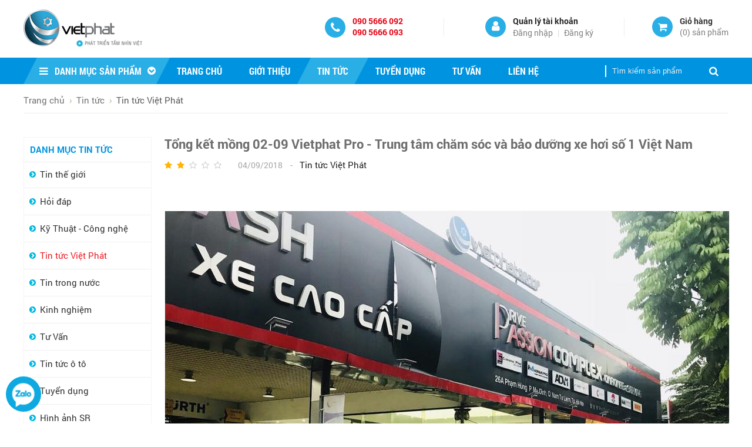

--- FILE ---
content_type: text/html; charset=UTF-8
request_url: https://phutungoto.vn/tin-tuc-viet-phat/tong-ket-mong-2-9-viet-phatpro-26a-pham-hung-n287.html
body_size: 39593
content:
		<!DOCTYPE html PUBLIC "-//W3C//DTD XHTML 1.0 Transitional//EN" "http://www.w3.org/TR/xhtml1/DTD/xhtml1-transitional.dtd">
		<html xmlns="http://www.w3.org/1999/xhtml" lang="vi" xml:lang="vi">
		<head id="Head1" prefix="og: http://ogp.me/ns# fb:http://ogp.me/ns/fb# article:http://ogp.me/ns/article#">
		<meta http-equiv="Content-Type" content="text/html; charset=utf-8" />
		<meta http-equiv="Cache-control" content="public">
		<title>Tổng kết mồng 02-09 Vietphat Pro - Trung tâm chăm sóc và bảo dưỡng xe hơi số 1 Việt Nam</title>
		<meta name="description" content="Tổng kết mồng 02-09 Vietphat Pro - Trung tâm chăm sóc và bảo dưỡng xe hơi số 1 Việt Nam,ô tô Việt Phát" />
		<meta name="keywords" content="Tổng kết mồng 02-09 Vietphat Pro - Trung tâm chăm sóc và bảo dưỡng xe hơi số 1 Việt Nam,ô tô Việt Phát" />
		<meta name="COPYRIGHT" content="https://phutungoto.vn/" />
		<meta name="DEVELOPER" content="Phạm Huy - robocon20062007@gmail.com" />
		<meta name="dc.language" content="VN" />
		<meta name="dc.source" content="https://phutungoto.vn/" />
		<meta name="dc.relation" content="https://phutungoto.vn/" />
		<meta name="dc.title" content="Tổng kết mồng 02-09 Vietphat Pro - Trung tâm chăm sóc và bảo dưỡng xe hơi số 1 Việt Nam" />
		<meta name="dc.keywords" content="Tổng kết mồng 02-09 Vietphat Pro - Trung tâm chăm sóc và bảo dưỡng xe hơi số 1 Việt Nam,ô tô Việt Phát" />
		<meta name="dc.subject" content="Tổng kết mồng 02-09 Vietphat Pro - Trung tâm chăm sóc và bảo dưỡng xe hơi số 1 Việt Nam" />
		<meta name="dc.description" content="Tổng kết mồng 02-09 Vietphat Pro - Trung tâm chăm sóc và bảo dưỡng xe hơi số 1 Việt Nam,ô tô Việt Phát" />
    		<link rel="author" href="https://phutungoto.vn/" />
		<meta property="og:site_name" content="Phụ kiện ô tô, đồ chơi, nội thất ô tô Việt Phát - Uy tín hàng đầu">        
		<meta property="og:locale" content="vi_VN" />
		<meta property="og:title" content="Tổng kết mồng 02-09 Vietphat Pro - Trung tâm chăm sóc và bảo dưỡng xe hơi số 1 Việt Nam"/>
		<meta property="og:url"  content="http://phutungoto.vn/tin-tuc-viet-phat/tong-ket-mong-2-9-viet-phatpro-26a-pham-hung-n287.html" /> 
		<meta property="og:description"  content="Tổng kết mồng 02-09 Vietphat Pro - Trung tâm chăm sóc và bảo dưỡng xe hơi số 1 Việt Nam,ô tô Việt Phát" />
		<meta property="fb:pages" content="194080674087322" />
		<meta property="fb:app_id" content="288617028275311" />
		<meta property="fb:admins" content="1847499911" />
		<meta http-equiv="Content-Security-Policy" content="upgrade-insecure-requests">		
		<meta name="google-site-verification" content="4gbw65W7fbR2RawkAr9uCHqDmIvtCJDL6ertGx-cXQk" />



		<meta property="og:title"  content="Tổng kết mồng 02-09 Vietphat Pro - Trung tâm chăm sóc và bảo dưỡng xe hơi số 1 Việt Nam" />
					<meta property="og:type"   content="website" />
					<meta property="og:image"  content="https://phutungoto.vn/images/news/2018/09/04/large/40527900_1018554671655969_4701809219869868032_n_1536035361.jpg" />
				<meta property="og:image:width" content="600 "/>
				<meta property="og:image:height" content="315"/>
			<link rel="amphtml" href="https://phutungoto.vn/tin-tuc-viet-phat/tong-ket-mong-2-9-viet-phatpro-26a-pham-hung-n287.amp"><meta property="og:description"  content="" />
	<script type="application/ld+json">
    {
      "@context": "http://schema.org",
      "@type": "NewsArticle",
      "mainEntityOfPage": "https://phutungoto.vn/tin-tuc-viet-phat/tong-ket-mong-2-9-viet-phatpro-26a-pham-hung-n287.html",
      "description": "",
      "headline": "Tổng kết mồng 02-09 Vietphat Pro - Trung tâm chăm sóc và bảo dưỡng xe hơi số 1 Việt Nam",
      "image": {
        "@type": "ImageObject",
        "url": "https://phutungoto.vn/images/news/2018/09/04/large/40527900_1018554671655969_4701809219869868032_n_1536035361.jpg",
        "width": 1200,
        "height": 618      },
      "datePublished": "04/09/2018",
      "dateModified": "04/09/2018",
      "publisher": {
        "@type": "Organization",
        "name": "https://phutungoto.vn/",
        "logo": {
            "@type": "ImageObject",
            "url": "https://phutungoto.vn/images/config/logo-web_1615959351.png",
            "width": 60,
            "height": 60        }
      },
      "author": {
            "@type": "Person",
            "name": "https://phutungoto.vn/"
      }
    }
    </script>
		<meta name="viewport" content="width=device-width, initial-scale=1, minimum-scale=1">		<link type='image/x-icon'	href='https://phutungoto.vn/favicon.ico' rel='icon' />
		<meta content='INDEX,FOLLOW' name='robots' />
		<meta name="googlebot" content="index,follow" />
		<meta name="geo.placename" content="H&agrave; Nội" />
		<meta name="geo.region" content="VN-HN" />
		<meta name="geo.position" content="21;105.83" />
		<meta name="ICBM" content="21, 105.83" />
				<link rel="stylesheet" type="text/css" media="screen" href="https://phutungoto.vn/templates/phutung/css/fonts/font-awesome-4.7.0/css/font-awesome.min.css" /> <link rel="stylesheet" type="text/css" media="screen" href="https://phutungoto.vn/templates/phutung/css/template.css" /> <link rel="stylesheet" type="text/css" media="screen" href="https://phutungoto.vn/libraries/jquery/jAlert/jAlert-v3.css" /> <link rel="stylesheet" type="text/css" media="screen" href="https://phutungoto.vn/modules/news/assets/css/detail.css" /> <link rel="stylesheet" type="text/css" media="screen" href="https://phutungoto.vn/plugins/comments/assets/css/default.css" /> <link rel="stylesheet" type="text/css" media="screen" href="https://phutungoto.vn/blocks/shopcart/assets/css/style1.css" /> <link rel="stylesheet" type="text/css" media="screen" href="https://phutungoto.vn/blocks/product_menu/assets/css/drop_down.css" /> <link rel="stylesheet" type="text/css" media="screen" href="https://phutungoto.vn/blocks/mainmenu/assets/css/megamenu.css" /> <link rel="stylesheet" type="text/css" media="screen" href="https://phutungoto.vn/blocks/search/assets/css/search.css" /> <link rel="stylesheet" type="text/css" media="screen" href="https://phutungoto.vn/blocks/breadcrumbs/assets/css/breadcrumbs_simple.css" /> <link rel="stylesheet" type="text/css" media="screen" href="https://phutungoto.vn/blocks/news_menu/assets/css/news_menu.css" /> <link rel="stylesheet" type="text/css" media="screen" href="https://phutungoto.vn/blocks/newslist/assets/css/newslist_default.css" /> <link rel="stylesheet" type="text/css" media="screen" href="https://phutungoto.vn/libraries/jquery/owl.carousel.2/assets/owl.carousel.css" /> <link rel="stylesheet" type="text/css" media="screen" href="https://phutungoto.vn/blocks/partners/assets/css/simple.css" /> <link rel="stylesheet" type="text/css" media="screen" href="https://phutungoto.vn/blocks/address/assets/css/default.css" /> <link rel="stylesheet" type="text/css" media="screen" href="https://phutungoto.vn/blocks/mainmenu/assets/css/bottommenu.css" /> <link rel="stylesheet" type="text/css" media="screen" href="https://phutungoto.vn/blocks/banners/assets/css/banners_wrapper.css" /> <link rel="stylesheet" type="text/css" media="screen" href="https://phutungoto.vn/blocks/share/assets/css/fast.css" /> <link rel="stylesheet" type="text/css" media="screen" href="https://phutungoto.vn/blocks/tags/assets/css//tags.css" /> 
		<link rel="alternate" type="application/rss+xml" title="Phụ kiện ô tô, đồ chơi, nội thất ô tô Việt Phát - Uy tín hàng đầu Feed"	href="https://phutungoto.vn/rss.xml" />


				

		</head>

		<body  >
		
			<!-- MAIN MENU -->

<!-- MAIN MENU -->
<div class='header_wrapper'>
	<div class='header container'>
				<a class="logo" href="https://phutungoto.vn/" title="Phụ kiện ô tô, đồ chơi, nội thất ô tô Việt Phát - Uy tín hàng đầu">
			<img class="logo_img" src="https://phutungoto.vn/images/config/logo-web_1615959351.png" alt="Phụ kiện ô tô, đồ chơi, nội thất ô tô Việt Phát - Uy tín hàng đầu" />
			<img class="logo_img_small" src="https://phutungoto.vn/images/config/logo-web_1615959351_small.png" alt="Phụ kiện ô tô, đồ chơi, nội thất ô tô Việt Phát - Uy tín hàng đầu" />
		</a>

				<div class="shopcart block_content">
	<div class="departure">
			<a  href="https://phutungoto.vn/gio-hang.html" title="Giỏ hàng">Giỏ hàng</a>		
			<a  href="https://phutungoto.vn/gio-hang.html"  title="Giỏ hàng">(<font>0</font>) sản phẩm</a>
	</div>	
</div>
		<div class="log_wrapper">
			<span>Quản lý tài khoản</span>	
			<div class='logs'> 

           <a class='login user_item' href="https://phutungoto.vn/dang-nhap.html" > Đăng nhập</a>
           <span>|</span>
           <a class=' register user_item' href="https://phutungoto.vn/dang-ky.html">Đăng ký</a>
               
</div> <!-- end logs -->			</div>	

		<div class="hotline fr">
			<span><a href="tel:090 5666 092" title="Hotline: 090 5666 092">090 5666 092</a>
				
				<a href="tel:090 5666 093" title="Hotline: 090 5666 093">090 5666 093</a>				

			</span>
			<div class='clear'></div>	
		</div>

		<div class='clear'></div>
	</div>
</div>
<!-- MAIN MENU -->
<div class="navigation_main_wrapper">
	<div class="navigation_main">
					<!--
ÁP dụng cho vidic.com.vn
Có danh mục con + Filter
-->
<div class="product_menu" id="product_menu_top">
	<div class='menu_label ' data-id="product_menu_ul"><span>Danh mục<font> sản phẩm</font></span></div>
	<div id = 'product_menu_ul' class="menu" >
	<ul class = 'product_menu_ul_innner scroll-bar'  >

		<li class="level_0 li-product-menu-item closed" >
						<a href="https://phutungoto.vn/thuong-hieu.html"  class="menu_item_a" title="Phụ tùng theo xe">			
				
				<span class="text-menu">Phụ tùng theo xe</span>
			</a>
			<!--	LEVEL 1			-->
						<div class='cat_filters_home_wrapper'>
				<ul class="cat_manu_home_ul">
																	


						<!--	LEVEL 0			-->
						<li class="sub-menu sub-manu-level1" id="li-menu_item_1">
							<a href="https://phutungoto.vn/acura-mn.html" id="menu_item_1" class="menu_item_a" title="Acura">
																								Acura							</a>	

							
																	


						<!--	LEVEL 0			-->
						<li class="sub-menu sub-manu-level1" id="li-menu_item_13">
							<a href="https://phutungoto.vn/audi-mn.html" id="menu_item_13" class="menu_item_a" title="Audi">
																								Audi							</a>	

							
																	


						<!--	LEVEL 0			-->
						<li class="sub-menu sub-manu-level1" id="li-menu_item_33">
							<a href="https://phutungoto.vn/bmw-mn.html" id="menu_item_33" class="menu_item_a" title="BMW">
																								BMW							</a>	

							
																	


						<!--	LEVEL 0			-->
						<li class="sub-menu sub-manu-level1" id="li-menu_item_54">
							<a href="https://phutungoto.vn/chevrolet-mn.html" id="menu_item_54" class="menu_item_a" title="Chevrolet">
																								Chevrolet							</a>	

							
																	


						<!--	LEVEL 0			-->
						<li class="sub-menu sub-manu-level1" id="li-menu_item_84">
							<a href="https://phutungoto.vn/daewoo-mn.html" id="menu_item_84" class="menu_item_a" title="Daewoo">
																								Daewoo							</a>	

							
																	


						<!--	LEVEL 0			-->
						<li class="sub-menu sub-manu-level1" id="li-menu_item_134">
							<a href="https://phutungoto.vn/ford-mn.html" id="menu_item_134" class="menu_item_a" title="Ford">
																								Ford							</a>	

							
																	


						<!--	LEVEL 0			-->
						<li class="sub-menu sub-manu-level1" id="li-menu_item_171">
							<a href="https://phutungoto.vn/honda-mn.html" id="menu_item_171" class="menu_item_a" title="Honda">
																								Honda							</a>	

							
																	


						<!--	LEVEL 0			-->
						<li class="sub-menu sub-manu-level1" id="li-menu_item_244">
							<a href="https://phutungoto.vn/isuzu-mn.html" id="menu_item_244" class="menu_item_a" title="Isuzu">
																								Isuzu							</a>	

							
																	


						<!--	LEVEL 0			-->
						<li class="sub-menu sub-manu-level1" id="li-menu_item_263">
							<a href="https://phutungoto.vn/kia-mn.html" id="menu_item_263" class="menu_item_a" title="Kia">
																								Kia							</a>	

							
																	


						<!--	LEVEL 0			-->
						<li class="sub-menu sub-manu-level1" id="li-menu_item_299">
							<a href="https://phutungoto.vn/landrover-mn.html" id="menu_item_299" class="menu_item_a" title="LandRover">
																								LandRover							</a>	

							
																	


						<!--	LEVEL 0			-->
						<li class="sub-menu sub-manu-level1" id="li-menu_item_306">
							<a href="https://phutungoto.vn/lexus-mn.html" id="menu_item_306" class="menu_item_a" title="Lexus">
																								Lexus							</a>	

							
																	


						<!--	LEVEL 0			-->
						<li class="sub-menu sub-manu-level1" id="li-menu_item_320">
							<a href="https://phutungoto.vn/mazda-mn.html" id="menu_item_320" class="menu_item_a" title="Mazda">
																								Mazda							</a>	

							
																	


						<!--	LEVEL 0			-->
						<li class="sub-menu sub-manu-level1" id="li-menu_item_351">
							<a href="https://phutungoto.vn/mercedes-benz-mn.html" id="menu_item_351" class="menu_item_a" title="Mercedes Benz">
																								Mercedes Benz							</a>	

							
																	


						<!--	LEVEL 0			-->
						<li class="sub-menu sub-manu-level1" id="li-menu_item_380">
							<a href="https://phutungoto.vn/mitsubishi-mn.html" id="menu_item_380" class="menu_item_a" title="Mitsubishi">
																								Mitsubishi							</a>	

							
																	


						<!--	LEVEL 0			-->
						<li class="sub-menu sub-manu-level1" id="li-menu_item_413">
							<a href="https://phutungoto.vn/nissan-mn.html" id="menu_item_413" class="menu_item_a" title="Nissan">
																								Nissan							</a>	

							
																	


						<!--	LEVEL 0			-->
						<li class="sub-menu sub-manu-level1" id="li-menu_item_467">
							<a href="https://phutungoto.vn/peugeot-mn.html" id="menu_item_467" class="menu_item_a" title="Peugeot">
																								Peugeot							</a>	

							
																	


						<!--	LEVEL 0			-->
						<li class="sub-menu sub-manu-level1" id="li-menu_item_505">
							<a href="https://phutungoto.vn/suzuki-mn.html" id="menu_item_505" class="menu_item_a" title="Suzuki">
																								Suzuki							</a>	

							
																	


						<!--	LEVEL 0			-->
						<li class="sub-menu sub-manu-level1" id="li-menu_item_524">
							<a href="https://phutungoto.vn/toyota-mn.html" id="menu_item_524" class="menu_item_a" title="Toyota">
																								Toyota							</a>	

							
																	


						<!--	LEVEL 0			-->
						<li class="sub-menu sub-manu-level1" id="li-menu_item_596">
							<a href="https://phutungoto.vn/bentley-mn.html" id="menu_item_596" class="menu_item_a" title="Bentley">
																								Bentley							</a>	

							
																	


						<!--	LEVEL 0			-->
						<li class="sub-menu sub-manu-level1" id="li-menu_item_196">
							<a href="https://phutungoto.vn/hyundai-mn.html" id="menu_item_196" class="menu_item_a" title="Hyundai">
																								Hyundai							</a>	

							
									</ul>
			</div>	
			<span class="bt_after"></span>
					</li>		

													<!--	LEVEL 0			-->
			<li class="level_0 li-product-menu-item closed" id="li-menu_item_5000">
				<a href="https://phutungoto.vn/he-thong-dong-co-hop-so-pc5000.html" id="menu_item_5000" class="menu_item_a" title="PHỤ TÙNG ĐỘNG CƠ">
															<span class="text-menu">PHỤ TÙNG ĐỘNG CƠ</span>
				</a>
				
				<!--	LEVEL 1			-->
									<!-- Tính toán chia cột -->
										<!-- end Tính toán chia cột -->

				<div class='cat_filters_home_wrapper scroll_bar'>
																									
																																				
								<ul class="cat_filters_home_ul cat_filters_home_ul_0">
														

														
							<li class='sub-menu sub-menu-level1 child_of_5000  ' >
									
									<a href="https://phutungoto.vn/he-thong-lam-mat-nhien-lieu-pc622.html" id="menu_item_622" title="Hệ thống làm mát">
										Hệ thống làm mát									</a>

									<!--	LEVEL 2			-->
																		<div class='cat_filters_home_wrapper_sub_level2'>
										<ul class="cat_filters_home_ul">
																																			
												<li class='sub-menu sub-menu-level2 child_of_622  ' >
														
														<a href="https://phutungoto.vn/phu-gia-xang-pc5205.html" id="menu_item_5205" title="Phụ Gia Xăng">
															Phụ Gia Xăng														</a>									
												</li>
																																		
												<li class='sub-menu sub-menu-level2 child_of_622  ' >
														
														<a href="https://phutungoto.vn/dau-cau-sau-o-to-pc5204.html" id="menu_item_5204" title="Dầu Cầu Sau">
															Dầu Cầu Sau														</a>									
												</li>
																																		
												<li class='sub-menu sub-menu-level2 child_of_622  ' >
														
														<a href="https://phutungoto.vn/dau-phanh-o-to-pc5202.html" id="menu_item_5202" title="Dầu Phanh">
															Dầu Phanh														</a>									
												</li>
																																		
												<li class='sub-menu sub-menu-level2 child_of_622  ' >
														
														<a href="https://phutungoto.vn/nuoc-lam-mat-pc5201.html" id="menu_item_5201" title="Nước Làm Mát">
															Nước Làm Mát														</a>									
												</li>
																																		
												<li class='sub-menu sub-menu-level2 child_of_622  ' >
														
														<a href="https://phutungoto.vn/van-hang-nhiet-van-duong-nuoc-suoi-pc5200.html" id="menu_item_5200" title="Van Hằng Nhiệt, Van Đường Nước Sưởi">
															Van Hằng Nhiệt, Van Đường Nước Sưởi														</a>									
												</li>
																																		
												<li class='sub-menu sub-menu-level2 child_of_622  ' >
														
														<a href="https://phutungoto.vn/binh-nuoc-phu-pc5199.html" id="menu_item_5199" title="Bình Nước Phụ">
															Bình Nước Phụ														</a>									
												</li>
																																		
												<li class='sub-menu sub-menu-level2 child_of_622  ' >
														
														<a href="https://phutungoto.vn/ket-nuoc-xe-hoi-pc5198.html" id="menu_item_5198" title="Két Nước">
															Két Nước														</a>									
												</li>
																																		
												<li class='sub-menu sub-menu-level2 child_of_622  ' >
														
														<a href="https://phutungoto.vn/bom-nuoc-xe-hoi-pc5197.html" id="menu_item_5197" title="Bơm Nước">
															Bơm Nước														</a>									
												</li>
																																		
												<li class='sub-menu sub-menu-level2 child_of_622  ' >
														
														<a href="https://phutungoto.vn/binh-xang--phu-kien-pc5196.html" id="menu_item_5196" title="Bình Xăng &amp; Phụ Kiện">
															Bình Xăng & Phụ Kiện														</a>									
												</li>
																																		
												<li class='sub-menu sub-menu-level2 child_of_622  ' >
														
														<a href="https://phutungoto.vn/bom-xang-o-to-pc5195.html" id="menu_item_5195" title="Bơm Xăng">
															Bơm Xăng														</a>									
												</li>
																																		
												<li class='sub-menu sub-menu-level2 child_of_622  ' >
														
														<a href="https://phutungoto.vn/loc-xang-pc5194.html" id="menu_item_5194" title="Lọc Xăng">
															Lọc Xăng														</a>									
												</li>
																																		
												<li class='sub-menu sub-menu-level2 child_of_622  ' >
														
														<a href="https://phutungoto.vn/dau-may-nhot-dong-co-pc5129.html" id="menu_item_5129" title="Dầu Máy (Nhớt) Động Cơ">
															Dầu Máy (Nhớt) Động Cơ														</a>									
												</li>
																																		
												<li class='sub-menu sub-menu-level2 child_of_622  ' >
														
														<a href="https://phutungoto.vn/phao-bao-xang-o-to-pc5128.html" id="menu_item_5128" title="Phao Báo Xăng">
															Phao Báo Xăng														</a>									
												</li>
																																		
												<li class='sub-menu sub-menu-level2 child_of_622  ' >
														
														<a href="https://phutungoto.vn/ket-lam-mat-dau-so-pc5125.html" id="menu_item_5125" title="Két Làm Mát Dầu Số">
															Két Làm Mát Dầu Số														</a>									
												</li>
																																		
												<li class='sub-menu sub-menu-level2 child_of_622  ' >
														
														<a href="https://phutungoto.vn/van-tach-dau-pc5124.html" id="menu_item_5124" title="Van Tách Dầu">
															Van Tách Dầu														</a>									
												</li>
																																		
												<li class='sub-menu sub-menu-level2 child_of_622  ' >
														
														<a href="https://phutungoto.vn/ket-lam-mat-dau-may-pc5123.html" id="menu_item_5123" title="Két Làm Mát Dầu Máy">
															Két Làm Mát Dầu Máy														</a>									
												</li>
																																		
												<li class='sub-menu sub-menu-level2 child_of_622  ' >
														
														<a href="https://phutungoto.vn/quat-gio-pc5585.html" id="menu_item_5585" title="Quạt gió">
															Quạt gió														</a>									
												</li>
																																		
												<li class='sub-menu sub-menu-level2 child_of_622  ' >
														
														<a href="https://phutungoto.vn/duong-ong-dan-nuoc-lam-mat-pc5597.html" id="menu_item_5597" title="Đường ống dẫn nước làm mát">
															Đường ống dẫn nước làm mát														</a>									
												</li>
																																		
												<li class='sub-menu sub-menu-level2 child_of_622  ' >
														
														<a href="https://phutungoto.vn/cam-bien-nhiet-do-nuoc-pc5598.html" id="menu_item_5598" title="Cảm biến nhiệt độ nước">
															Cảm biến nhiệt độ nước														</a>									
												</li>
																				</ul>
									</div>	
									<span class="bt_after"></span>
									
							</li>
										
																																			

																																			</ul>	
									<ul class="cat_filters_home_ul cat_filters_home_ul_1">	
																					
											
									
														

														
							<li class='sub-menu sub-menu-level1 child_of_5000  ' >
									
									<a href="https://phutungoto.vn/he-thong-nhien-lieu-pc5268.html" id="menu_item_5268" title="Hệ Thống Nhiên Liệu">
										Hệ Thống Nhiên Liệu									</a>

									<!--	LEVEL 2			-->
																		<div class='cat_filters_home_wrapper_sub_level2'>
										<ul class="cat_filters_home_ul">
																																			
												<li class='sub-menu sub-menu-level2 child_of_5268  ' >
														
														<a href="https://phutungoto.vn/binh-xang-pc5269.html" id="menu_item_5269" title="Bình xăng">
															Bình xăng														</a>									
												</li>
																																		
												<li class='sub-menu sub-menu-level2 child_of_5268  ' >
														
														<a href="https://phutungoto.vn/nap-binh-xang-pc5270.html" id="menu_item_5270" title="Nắp Bình Xăng">
															Nắp Bình Xăng														</a>									
												</li>
																																		
												<li class='sub-menu sub-menu-level2 child_of_5268  ' >
														
														<a href="https://phutungoto.vn/bom-xang-pc5271.html" id="menu_item_5271" title="Bơm Xăng">
															Bơm Xăng														</a>									
												</li>
																																		
												<li class='sub-menu sub-menu-level2 child_of_5268  ' >
														
														<a href="https://phutungoto.vn/loc-nhien-lieu-pc5272.html" id="menu_item_5272" title="Lọc Nhiên Liệu">
															Lọc Nhiên Liệu														</a>									
												</li>
																																		
												<li class='sub-menu sub-menu-level2 child_of_5268  ' >
														
														<a href="https://phutungoto.vn/kim-phun-pc5273.html" id="menu_item_5273" title="Kim Phun">
															Kim Phun														</a>									
												</li>
																																		
												<li class='sub-menu sub-menu-level2 child_of_5268  ' >
														
														<a href="https://phutungoto.vn/cam-bien-bao-xang-pc5274.html" id="menu_item_5274" title="Cảm biến báo xăng">
															Cảm biến báo xăng														</a>									
												</li>
																																		
												<li class='sub-menu sub-menu-level2 child_of_5268  ' >
														
														<a href="https://phutungoto.vn/cum-bom-xang-pc5275.html" id="menu_item_5275" title="Cụm bơm xăng">
															Cụm bơm xăng														</a>									
												</li>
																																		
												<li class='sub-menu sub-menu-level2 child_of_5268  ' >
														
														<a href="https://phutungoto.vn/bom-cao-apmay-dau-pc5276.html" id="menu_item_5276" title="Bơm cao áp(máy dầu)">
															Bơm cao áp(máy dầu)														</a>									
												</li>
																																		
												<li class='sub-menu sub-menu-level2 child_of_5268  ' >
														
														<a href="https://phutungoto.vn/ong-tich-ap-pc5277.html" id="menu_item_5277" title="Ống tích áp">
															Ống tích áp														</a>									
												</li>
																																		
												<li class='sub-menu sub-menu-level2 child_of_5268  ' >
														
														<a href="https://phutungoto.vn/day-curao-pc5278.html" id="menu_item_5278" title="Dây Curao">
															Dây Curao														</a>									
												</li>
																																		
												<li class='sub-menu sub-menu-level2 child_of_5268  ' >
														
														<a href="https://phutungoto.vn/bom-thap-ap-pc5279.html" id="menu_item_5279" title="Bơm Thấp áp">
															Bơm Thấp áp														</a>									
												</li>
																																		
												<li class='sub-menu sub-menu-level2 child_of_5268  ' >
														
														<a href="https://phutungoto.vn/duong-dan-nhien-lieu-pc5280.html" id="menu_item_5280" title="Đường dẫn nhiên liệu">
															Đường dẫn nhiên liệu														</a>									
												</li>
																																		
												<li class='sub-menu sub-menu-level2 child_of_5268  ' >
														
														<a href="https://phutungoto.vn/che-hoa-khi-pc5281.html" id="menu_item_5281" title="Chế hòa khí">
															Chế hòa khí														</a>									
												</li>
																																		
												<li class='sub-menu sub-menu-level2 child_of_5268  ' >
														
														<a href="https://phutungoto.vn/van-nhien-lieu-pc5282.html" id="menu_item_5282" title="Van nhiên liệu">
															Van nhiên liệu														</a>									
												</li>
																				</ul>
									</div>	
									<span class="bt_after"></span>
									
							</li>
										
																																			

									
														

														
							<li class='sub-menu sub-menu-level1 child_of_5000  ' >
									
									<a href="https://phutungoto.vn/he-thong-khi-nap-xa-pc5283.html" id="menu_item_5283" title="Hệ thống khí nạp, xả">
										Hệ thống khí nạp, xả									</a>

									<!--	LEVEL 2			-->
																		<div class='cat_filters_home_wrapper_sub_level2'>
										<ul class="cat_filters_home_ul">
																																			
												<li class='sub-menu sub-menu-level2 child_of_5283  ' >
														
														<a href="https://phutungoto.vn/loc-gio-dong-co-pc5214.html" id="menu_item_5214" title="Lọc Gió Động Cơ">
															Lọc Gió Động Cơ														</a>									
												</li>
																																		
												<li class='sub-menu sub-menu-level2 child_of_5283  ' >
														
														<a href="https://phutungoto.vn/co-hut-pc5284.html" id="menu_item_5284" title="Cổ hút">
															Cổ hút														</a>									
												</li>
																																		
												<li class='sub-menu sub-menu-level2 child_of_5283  ' >
														
														<a href="https://phutungoto.vn/co-xa-pc5285.html" id="menu_item_5285" title="Cổ xả">
															Cổ xả														</a>									
												</li>
																																		
												<li class='sub-menu sub-menu-level2 child_of_5283  ' >
														
														<a href="https://phutungoto.vn/hop-loc-gio-pc5286.html" id="menu_item_5286" title="Hộp lọc gió">
															Hộp lọc gió														</a>									
												</li>
																																		
												<li class='sub-menu sub-menu-level2 child_of_5283  ' >
														
														<a href="https://phutungoto.vn/tu-bo-tang-ap-pc5287.html" id="menu_item_5287" title="Tu Bo Tăng áp">
															Tu Bo Tăng áp														</a>									
												</li>
																																		
												<li class='sub-menu sub-menu-level2 child_of_5283  ' >
														
														<a href="https://phutungoto.vn/cam-bien-ga-lang-ti-pc5288.html" id="menu_item_5288" title="Cảm biến ga lăng ti">
															Cảm biến ga lăng ti														</a>									
												</li>
																																		
												<li class='sub-menu sub-menu-level2 child_of_5283  ' >
														
														<a href="https://phutungoto.vn/van-dieu-chinh-khi-nap-pc5289.html" id="menu_item_5289" title="Van điều chỉnh khí nạp">
															Van điều chỉnh khí nạp														</a>									
												</li>
																																		
												<li class='sub-menu sub-menu-level2 child_of_5283  ' >
														
														<a href="https://phutungoto.vn/van-khong-tai-pc5290.html" id="menu_item_5290" title="Van không tải">
															Van không tải														</a>									
												</li>
																																		
												<li class='sub-menu sub-menu-level2 child_of_5283  ' >
														
														<a href="https://phutungoto.vn/cum-buom-ga-pc5291.html" id="menu_item_5291" title="Cụm bướm ga">
															Cụm bướm ga														</a>									
												</li>
																																		
												<li class='sub-menu sub-menu-level2 child_of_5283  ' >
														
														<a href="https://phutungoto.vn/duong-ong-khi-nap-xa-pc5292.html" id="menu_item_5292" title="Đường ống khí nạp, xả">
															Đường ống khí nạp, xả														</a>									
												</li>
																																		
												<li class='sub-menu sub-menu-level2 child_of_5283  ' >
														
														<a href="https://phutungoto.vn/cam-bien-luu-luong-khi-nap-pc5293.html" id="menu_item_5293" title="Cảm biến lưu lượng khí nạp">
															Cảm biến lưu lượng khí nạp														</a>									
												</li>
																																		
												<li class='sub-menu sub-menu-level2 child_of_5283  ' >
														
														<a href="https://phutungoto.vn/day-ga-pc5295.html" id="menu_item_5295" title="Dây ga">
															Dây ga														</a>									
												</li>
																																		
												<li class='sub-menu sub-menu-level2 child_of_5283  ' >
														
														<a href="https://phutungoto.vn/ket-lam-mat-dau-tubo-pc5296.html" id="menu_item_5296" title="Két làm mát dầu Tubo">
															Két làm mát dầu Tubo														</a>									
												</li>
																				</ul>
									</div>	
									<span class="bt_after"></span>
									
							</li>
										
																																			

																																			</ul>	
									<ul class="cat_filters_home_ul cat_filters_home_ul_2">	
																					
											
									
														

														
							<li class='sub-menu sub-menu-level1 child_of_5000  ' >
									
									<a href="https://phutungoto.vn/he-thong-phan-phoi-khi-pc5297.html" id="menu_item_5297" title="Hệ thống phân phối khí">
										Hệ thống phân phối khí									</a>

									<!--	LEVEL 2			-->
																		<div class='cat_filters_home_wrapper_sub_level2'>
										<ul class="cat_filters_home_ul">
																																			
												<li class='sub-menu sub-menu-level2 child_of_5297  ' >
														
														<a href="https://phutungoto.vn/truc-cam-pc5299.html" id="menu_item_5299" title="Trục Cam">
															Trục Cam														</a>									
												</li>
																																		
												<li class='sub-menu sub-menu-level2 child_of_5297  ' >
														
														<a href="https://phutungoto.vn/con-doi-thuy-luc-pc5300.html" id="menu_item_5300" title="Con đội thủy lực">
															Con đội thủy lực														</a>									
												</li>
																																		
												<li class='sub-menu sub-menu-level2 child_of_5297  ' >
														
														<a href="https://phutungoto.vn/co-mo-pc5301.html" id="menu_item_5301" title="Cò mổ">
															Cò mổ														</a>									
												</li>
																																		
												<li class='sub-menu sub-menu-level2 child_of_5297  ' >
														
														<a href="https://phutungoto.vn/xu-pap-pc5302.html" id="menu_item_5302" title="Xu páp">
															Xu páp														</a>									
												</li>
																																		
												<li class='sub-menu sub-menu-level2 child_of_5297  ' >
														
														<a href="https://phutungoto.vn/day-cam-xich-cam-pc5303.html" id="menu_item_5303" title="Dây cam, Xích cam">
															Dây cam, Xích cam														</a>									
												</li>
																																		
												<li class='sub-menu sub-menu-level2 child_of_5297  ' >
														
														<a href="https://phutungoto.vn/buli-dau-truc-cam-pc5304.html" id="menu_item_5304" title="Buli đầu trục cam">
															Buli đầu trục cam														</a>									
												</li>
																																		
												<li class='sub-menu sub-menu-level2 child_of_5297  ' >
														
														<a href="https://phutungoto.vn/cam-bien-truc-cam-pc5305.html" id="menu_item_5305" title="Cảm biến trục cam">
															Cảm biến trục cam														</a>									
												</li>
																																		
												<li class='sub-menu sub-menu-level2 child_of_5297  ' >
														
														<a href="https://phutungoto.vn/bi-tang-cam-pc5306.html" id="menu_item_5306" title="Bi tăng cam">
															Bi tăng cam														</a>									
												</li>
																																		
												<li class='sub-menu sub-menu-level2 child_of_5297  ' >
														
														<a href="https://phutungoto.vn/bi-ti-cam-pc5307.html" id="menu_item_5307" title="Bi tì cam">
															Bi tì cam														</a>									
												</li>
																																		
												<li class='sub-menu sub-menu-level2 child_of_5297  ' >
														
														<a href="https://phutungoto.vn/truc-co-mo-pc5308.html" id="menu_item_5308" title="Trục cò mổ">
															Trục cò mổ														</a>									
												</li>
																																		
												<li class='sub-menu sub-menu-level2 child_of_5297  ' >
														
														<a href="https://phutungoto.vn/bua-tang-xich-cam-pc5309.html" id="menu_item_5309" title="Búa tăng xích cam">
															Búa tăng xích cam														</a>									
												</li>
																																		
												<li class='sub-menu sub-menu-level2 child_of_5297  ' >
														
														<a href="https://phutungoto.vn/nap-day-pc5310.html" id="menu_item_5310" title="Nắp đậy">
															Nắp đậy														</a>									
												</li>
																																		
												<li class='sub-menu sub-menu-level2 child_of_5297  ' >
														
														<a href="https://phutungoto.vn/gia-do-gian-cam-pc5311.html" id="menu_item_5311" title="Giá đỡ giàn cam">
															Giá đỡ giàn cam														</a>									
												</li>
																				</ul>
									</div>	
									<span class="bt_after"></span>
									
							</li>
										
																																			

									
														

														
							<li class='sub-menu sub-menu-level1 child_of_5000  ' >
									
									<a href="https://phutungoto.vn/truc-khuu-thanh-truyen-pc5312.html" id="menu_item_5312" title="Trục khửu thanh truyền">
										Trục khửu thanh truyền									</a>

									<!--	LEVEL 2			-->
																		<div class='cat_filters_home_wrapper_sub_level2'>
										<ul class="cat_filters_home_ul">
																																			
												<li class='sub-menu sub-menu-level2 child_of_5312  ' >
														
														<a href="https://phutungoto.vn/piston-pc5313.html" id="menu_item_5313" title="Piston">
															Piston														</a>									
												</li>
																																		
												<li class='sub-menu sub-menu-level2 child_of_5312  ' >
														
														<a href="https://phutungoto.vn/xi-lanh-pc5314.html" id="menu_item_5314" title="Xi Lanh">
															Xi Lanh														</a>									
												</li>
																																		
												<li class='sub-menu sub-menu-level2 child_of_5312  ' >
														
														<a href="https://phutungoto.vn/thanh-truyen-pc5315.html" id="menu_item_5315" title="Thanh Truyền">
															Thanh Truyền														</a>									
												</li>
																																		
												<li class='sub-menu sub-menu-level2 child_of_5312  ' >
														
														<a href="https://phutungoto.vn/truc-khuu---truc-co-pc5316.html" id="menu_item_5316" title="Trực khửu - Trực cơ">
															Trực khửu - Trực cơ														</a>									
												</li>
																																		
												<li class='sub-menu sub-menu-level2 child_of_5312  ' >
														
														<a href="https://phutungoto.vn/bac-bien---bac-balie-pc5317.html" id="menu_item_5317" title="Bạc biên - Bạc Balie">
															Bạc biên - Bạc Balie														</a>									
												</li>
																																		
												<li class='sub-menu sub-menu-level2 child_of_5312  ' >
														
														<a href="https://phutungoto.vn/xec-mang-pc5318.html" id="menu_item_5318" title="Xéc Măng">
															Xéc Măng														</a>									
												</li>
																																		
												<li class='sub-menu sub-menu-level2 child_of_5312  ' >
														
														<a href="https://phutungoto.vn/loc-may-pc5319.html" id="menu_item_5319" title="Lốc Máy">
															Lốc Máy														</a>									
												</li>
																																		
												<li class='sub-menu sub-menu-level2 child_of_5312  ' >
														
														<a href="https://phutungoto.vn/banh-da-pc5320.html" id="menu_item_5320" title="Bánh đà">
															Bánh đà														</a>									
												</li>
																																		
												<li class='sub-menu sub-menu-level2 child_of_5312  ' >
														
														<a href="https://phutungoto.vn/can-doc-truc-pc5321.html" id="menu_item_5321" title="Căn dọc trục">
															Căn dọc trục														</a>									
												</li>
																																		
												<li class='sub-menu sub-menu-level2 child_of_5312  ' >
														
														<a href="https://phutungoto.vn/cam-bien-truc-khuyu-pc5322.html" id="menu_item_5322" title="Cảm biến trục khuỷu">
															Cảm biến trục khuỷu														</a>									
												</li>
																																		
												<li class='sub-menu sub-menu-level2 child_of_5312  ' >
														
														<a href="https://phutungoto.vn/puly-dau-khuyu-pc5323.html" id="menu_item_5323" title="Puly đầu trục khuỷu">
															Puly đầu trục khuỷu														</a>									
												</li>
																																		
												<li class='sub-menu sub-menu-level2 child_of_5312  ' >
														
														<a href="https://phutungoto.vn/mat-may-pc5324.html" id="menu_item_5324" title="Mặt máy">
															Mặt máy														</a>									
												</li>
																																		
												<li class='sub-menu sub-menu-level2 child_of_5312  ' >
														
														<a href="https://phutungoto.vn/banh-rang-dau-truc-khuu-pc5325.html" id="menu_item_5325" title="Bánh răng đầu trục khửu">
															Bánh răng đầu trục khửu														</a>									
												</li>
																				</ul>
									</div>	
									<span class="bt_after"></span>
									
							</li>
										
																																			

									
														

														
							<li class='sub-menu sub-menu-level1 child_of_5000  ' >
									
									<a href="https://phutungoto.vn/gioang-dong-co-pc5326.html" id="menu_item_5326" title="Gioăng động cơ">
										Gioăng động cơ									</a>

									<!--	LEVEL 2			-->
																		<div class='cat_filters_home_wrapper_sub_level2'>
										<ul class="cat_filters_home_ul">
																																			
												<li class='sub-menu sub-menu-level2 child_of_5326  ' >
														
														<a href="https://phutungoto.vn/bo-gioang-dai-tu-pc5327.html" id="menu_item_5327" title="Bộ Gioăng đại tu">
															Bộ Gioăng đại tu														</a>									
												</li>
																																		
												<li class='sub-menu sub-menu-level2 child_of_5326  ' >
														
														<a href="https://phutungoto.vn/gioang-mat-may-pc5328.html" id="menu_item_5328" title="Gioăng mặt máy">
															Gioăng mặt máy														</a>									
												</li>
																																		
												<li class='sub-menu sub-menu-level2 child_of_5326  ' >
														
														<a href="https://phutungoto.vn/gioang-dan-co-pc5329.html" id="menu_item_5329" title="Gioăng dàn cò">
															Gioăng dàn cò														</a>									
												</li>
																																		
												<li class='sub-menu sub-menu-level2 child_of_5326  ' >
														
														<a href="https://phutungoto.vn/gioang-day-cacte-pc5330.html" id="menu_item_5330" title="Gioăng đáy cacte">
															Gioăng đáy cacte														</a>									
												</li>
																																		
												<li class='sub-menu sub-menu-level2 child_of_5326  ' >
														
														<a href="https://phutungoto.vn/gioang-co-xa-pc5331.html" id="menu_item_5331" title="Gioăng cổ xả">
															Gioăng cổ xả														</a>									
												</li>
																																		
												<li class='sub-menu sub-menu-level2 child_of_5326  ' >
														
														<a href="https://phutungoto.vn/gioang-ket-sinh-han-pc5332.html" id="menu_item_5332" title="Gioăng két sinh hàn">
															Gioăng két sinh hàn														</a>									
												</li>
																																		
												<li class='sub-menu sub-menu-level2 child_of_5326  ' >
														
														<a href="https://phutungoto.vn/phot-gits-pc5333.html" id="menu_item_5333" title="Phớt Gits">
															Phớt Gits														</a>									
												</li>
																																		
												<li class='sub-menu sub-menu-level2 child_of_5326  ' >
														
														<a href="https://phutungoto.vn/phot-dau-truc-co-pc5334.html" id="menu_item_5334" title="Phớt đầu trục cơ">
															Phớt đầu trục cơ														</a>									
												</li>
																																		
												<li class='sub-menu sub-menu-level2 child_of_5326  ' >
														
														<a href="https://phutungoto.vn/phot-duoi-co-pc5335.html" id="menu_item_5335" title="Phớt đuôi cơ">
															Phớt đuôi cơ														</a>									
												</li>
																																		
												<li class='sub-menu sub-menu-level2 child_of_5326  ' >
														
														<a href="https://phutungoto.vn/gioang-bugi-pc5336.html" id="menu_item_5336" title="Gioăng Bugi">
															Gioăng Bugi														</a>									
												</li>
																																		
												<li class='sub-menu sub-menu-level2 child_of_5326  ' >
														
														<a href="https://phutungoto.vn/phot-dau-truc-cam-pc5337.html" id="menu_item_5337" title="Phớt đầu trục cam">
															Phớt đầu trục cam														</a>									
												</li>
																																		
												<li class='sub-menu sub-menu-level2 child_of_5326  ' >
														
														<a href="https://phutungoto.vn/gioang-bom-dau-pc5338.html" id="menu_item_5338" title="Gioăng bơm dầu">
															Gioăng bơm dầu														</a>									
												</li>
																				</ul>
									</div>	
									<span class="bt_after"></span>
									
							</li>
										
																																			

																																			</ul>	
									<ul class="cat_filters_home_ul cat_filters_home_ul_3">	
											
									
														

														
							<li class='sub-menu sub-menu-level1 child_of_5000  ' >
									
									<a href="https://phutungoto.vn/may-khoi-dong-phat-dien-pc5339.html" id="menu_item_5339" title="Máy khởi động, Phát điện">
										Máy khởi động, Phát điện									</a>

									<!--	LEVEL 2			-->
																		<div class='cat_filters_home_wrapper_sub_level2'>
										<ul class="cat_filters_home_ul">
																																			
												<li class='sub-menu sub-menu-level2 child_of_5339  ' >
														
														<a href="https://phutungoto.vn/may-phat-dien-pc5162.html" id="menu_item_5162" title="Máy Phát Điện">
															Máy Phát Điện														</a>									
												</li>
																																		
												<li class='sub-menu sub-menu-level2 child_of_5339  ' >
														
														<a href="https://phutungoto.vn/max-nic-de-pc5340.html" id="menu_item_5340" title="Max níc đề">
															Max níc đề														</a>									
												</li>
																																		
												<li class='sub-menu sub-menu-level2 child_of_5339  ' >
														
														<a href="https://phutungoto.vn/may-khoi-dong-pc5341.html" id="menu_item_5341" title="Máy khởi động">
															Máy khởi động														</a>									
												</li>
																																		
												<li class='sub-menu sub-menu-level2 child_of_5339  ' >
														
														<a href="https://phutungoto.vn/choi-than-may-phat-dien-pc5342.html" id="menu_item_5342" title="Chổi than máy phát điện">
															Chổi than máy phát điện														</a>									
												</li>
																																		
												<li class='sub-menu sub-menu-level2 child_of_5339  ' >
														
														<a href="https://phutungoto.vn/tiet-che-may-phat-dien-pc5343.html" id="menu_item_5343" title="Tiết chế máy phát điện">
															Tiết chế máy phát điện														</a>									
												</li>
																																		
												<li class='sub-menu sub-menu-level2 child_of_5339  ' >
														
														<a href="https://phutungoto.vn/choi-than-may-khoi-dong-pc5344.html" id="menu_item_5344" title="Chổi than máy khởi động">
															Chổi than máy khởi động														</a>									
												</li>
																																		
												<li class='sub-menu sub-menu-level2 child_of_5339  ' >
														
														<a href="https://phutungoto.vn/day-curoa-may-phat-dien-pc5345.html" id="menu_item_5345" title="Dây Curoa máy phát điện">
															Dây Curoa máy phát điện														</a>									
												</li>
																																		
												<li class='sub-menu sub-menu-level2 child_of_5339  ' >
														
														<a href="https://phutungoto.vn/chuot-de-lao-de-pc5346.html" id="menu_item_5346" title="Chuột đề, lao đề">
															Chuột đề, lao đề														</a>									
												</li>
																																		
												<li class='sub-menu sub-menu-level2 child_of_5339  ' >
														
														<a href="https://phutungoto.vn/banh-rang-de-pc5347.html" id="menu_item_5347" title="Bánh răng đề">
															Bánh răng đề														</a>									
												</li>
																																		
												<li class='sub-menu sub-menu-level2 child_of_5339  ' >
														
														<a href="https://phutungoto.vn/hop-dieu-khien-khoi-dong-pc5348.html" id="menu_item_5348" title="Hộp điều khiển khởi động">
															Hộp điều khiển khởi động														</a>									
												</li>
																				</ul>
									</div>	
									<span class="bt_after"></span>
									
							</li>
										
																																			

									
														

														
							<li class='sub-menu sub-menu-level1 child_of_5000  ' >
									
									<a href="https://phutungoto.vn/he-thong-boi-tron-pc5349.html" id="menu_item_5349" title="Hệ thống bôi trơn">
										Hệ thống bôi trơn									</a>

									<!--	LEVEL 2			-->
																		<div class='cat_filters_home_wrapper_sub_level2'>
										<ul class="cat_filters_home_ul">
																																			
												<li class='sub-menu sub-menu-level2 child_of_5349  ' >
														
														<a href="https://phutungoto.vn/bom-dau-bom-nuoc--bom-xang-pc1019.html" id="menu_item_1019" title="Bơm dầu">
															Bơm dầu														</a>									
												</li>
																																		
												<li class='sub-menu sub-menu-level2 child_of_5349  ' >
														
														<a href="https://phutungoto.vn/loc-dau-o-to-pc5193.html" id="menu_item_5193" title="Lọc Dầu">
															Lọc Dầu														</a>									
												</li>
																																		
												<li class='sub-menu sub-menu-level2 child_of_5349  ' >
														
														<a href="https://phutungoto.vn/day-cat-te-hop-so-pc5221.html" id="menu_item_5221" title="Đáy Cacte">
															Đáy Cacte														</a>									
												</li>
																																		
												<li class='sub-menu sub-menu-level2 child_of_5349  ' >
														
														<a href="https://phutungoto.vn/thuoc-tham-dau-pc5227.html" id="menu_item_5227" title="Que thăm dầu">
															Que thăm dầu														</a>									
												</li>
																																		
												<li class='sub-menu sub-menu-level2 child_of_5349  ' >
														
														<a href="https://phutungoto.vn/ket-sinh-han-pc5350.html" id="menu_item_5350" title="Két sinh hàn">
															Két sinh hàn														</a>									
												</li>
																																		
												<li class='sub-menu sub-menu-level2 child_of_5349  ' >
														
														<a href="https://phutungoto.vn/cum-loc-dau-dong-co-pc5351.html" id="menu_item_5351" title="Cụm lọc dầu động cơ">
															Cụm lọc dầu động cơ														</a>									
												</li>
																																		
												<li class='sub-menu sub-menu-level2 child_of_5349  ' >
														
														<a href="https://phutungoto.vn/cam-bien-ap-suat-dau-pc5352.html" id="menu_item_5352" title="Cảm biến áp suất dầu">
															Cảm biến áp suất dầu														</a>									
												</li>
																																		
												<li class='sub-menu sub-menu-level2 child_of_5349  ' >
														
														<a href="https://phutungoto.vn/van-pc5353.html" id="menu_item_5353" title="Van">
															Van														</a>									
												</li>
																																		
												<li class='sub-menu sub-menu-level2 child_of_5349  ' >
														
														<a href="https://phutungoto.vn/nap-do-dau-boi-tron-pc5354.html" id="menu_item_5354" title="Nắp đồ dầu bôi trơn">
															Nắp đồ dầu bôi trơn														</a>									
												</li>
																				</ul>
									</div>	
									<span class="bt_after"></span>
									
							</li>
										
																																			

									
														

														
							<li class='sub-menu sub-menu-level1 child_of_5000  ' >
									
									<a href="https://phutungoto.vn/he-thong-danh-lua-pc5588.html" id="menu_item_5588" title="Hệ thống đánh lửa">
										Hệ thống đánh lửa									</a>

									<!--	LEVEL 2			-->
																		<div class='cat_filters_home_wrapper_sub_level2'>
										<ul class="cat_filters_home_ul">
																																			
												<li class='sub-menu sub-menu-level2 child_of_5588  ' >
														
														<a href="https://phutungoto.vn/bugi-pc5589.html" id="menu_item_5589" title="Bugi">
															Bugi														</a>									
												</li>
																																		
												<li class='sub-menu sub-menu-level2 child_of_5588  ' >
														
														<a href="https://phutungoto.vn/day-cao-cap-pc5590.html" id="menu_item_5590" title="Dây cao cáp">
															Dây cao cáp														</a>									
												</li>
																																		
												<li class='sub-menu sub-menu-level2 child_of_5588  ' >
														
														<a href="https://phutungoto.vn/mo-bin-pc5591.html" id="menu_item_5591" title="Mô bin">
															Mô bin														</a>									
												</li>
																																		
												<li class='sub-menu sub-menu-level2 child_of_5588  ' >
														
														<a href="https://phutungoto.vn/dau-cao-su-mo-bin-pc5592.html" id="menu_item_5592" title="Đầu cao su mô bin">
															Đầu cao su mô bin														</a>									
												</li>
																																		
												<li class='sub-menu sub-menu-level2 child_of_5588  ' >
														
														<a href="https://phutungoto.vn/con-quay-chia-dien-pc5593.html" id="menu_item_5593" title="Con quay chia điện">
															Con quay chia điện														</a>									
												</li>
																																		
												<li class='sub-menu sub-menu-level2 child_of_5588  ' >
														
														<a href="https://phutungoto.vn/nap-chia-dien-pc5594.html" id="menu_item_5594" title="Nắp chia điện">
															Nắp chia điện														</a>									
												</li>
																																		
												<li class='sub-menu sub-menu-level2 child_of_5588  ' >
														
														<a href="https://phutungoto.vn/bugi-say-pc5595.html" id="menu_item_5595" title="Bugi sấy">
															Bugi sấy														</a>									
												</li>
																																		
												<li class='sub-menu sub-menu-level2 child_of_5588  ' >
														
														<a href="https://phutungoto.vn/cam-bien-danh-lua-pc5596.html" id="menu_item_5596" title="Cảm biến đánh lửa">
															Cảm biến đánh lửa														</a>									
												</li>
																				</ul>
									</div>	
									<span class="bt_after"></span>
									
							</li>
										
										</ul>
				</div>	
				<span class="bt_after"></span>
							</li>
				
											<!--	LEVEL 0			-->
			<li class="level_0 li-product-menu-item closed" id="li-menu_item_5014">
				<a href="https://phutungoto.vn/he-thong-gam-phanh-pc5014.html" id="menu_item_5014" class="menu_item_a" title="PHỤ TÙNG GẦM">
															<span class="text-menu">PHỤ TÙNG GẦM</span>
				</a>
				
				<!--	LEVEL 1			-->
									<!-- Tính toán chia cột -->
										<!-- end Tính toán chia cột -->

				<div class='cat_filters_home_wrapper scroll_bar'>
																									
																																				
								<ul class="cat_filters_home_ul cat_filters_home_ul_0">
														

														
							<li class='sub-menu sub-menu-level1 child_of_5014  ' >
									
									<a href="https://phutungoto.vn/he-thong-truyen-dong-lai-pc5027.html" id="menu_item_5027" title="Hệ thống truyền lực">
										Hệ thống truyền lực									</a>

									<!--	LEVEL 2			-->
																		<div class='cat_filters_home_wrapper_sub_level2'>
										<ul class="cat_filters_home_ul">
																																			
												<li class='sub-menu sub-menu-level2 child_of_5027  ' >
														
														<a href="https://phutungoto.vn/truc-lai-pc5208.html" id="menu_item_5208" title="Trục Lái">
															Trục Lái														</a>									
												</li>
																																		
												<li class='sub-menu sub-menu-level2 child_of_5027  ' >
														
														<a href="https://phutungoto.vn/cay-lap-truoc-sau-pc5210.html" id="menu_item_5210" title="Cây Láp - Trước Sau">
															Cây Láp - Trước Sau														</a>									
												</li>
																																		
												<li class='sub-menu sub-menu-level2 child_of_5027  ' >
														
														<a href="https://phutungoto.vn/truc-cac-dang-pc5425.html" id="menu_item_5425" title="Trục các đăng">
															Trục các đăng														</a>									
												</li>
																																		
												<li class='sub-menu sub-menu-level2 child_of_5027  ' >
														
														<a href="https://phutungoto.vn/bo-vi-sai-pc5426.html" id="menu_item_5426" title="Bộ vi sai">
															Bộ vi sai														</a>									
												</li>
																																		
												<li class='sub-menu sub-menu-level2 child_of_5027  ' >
														
														<a href="https://phutungoto.vn/bi-chu-thap-pc5427.html" id="menu_item_5427" title="Bi chữ thập">
															Bi chữ thập														</a>									
												</li>
																																		
												<li class='sub-menu sub-menu-level2 child_of_5027  ' >
														
														<a href="https://phutungoto.vn/dau-lap-trong-pc5428.html" id="menu_item_5428" title="Đầu láp trong">
															Đầu láp trong														</a>									
												</li>
																																		
												<li class='sub-menu sub-menu-level2 child_of_5027  ' >
														
														<a href="https://phutungoto.vn/dau-lap-ngoai-pc5429.html" id="menu_item_5429" title="Đầu láp ngoài">
															Đầu láp ngoài														</a>									
												</li>
																																		
												<li class='sub-menu sub-menu-level2 child_of_5027  ' >
														
														<a href="https://phutungoto.vn/thanh-giang-can-bang-pc5430.html" id="menu_item_5430" title="Thanh giằng cân bằng">
															Thanh giằng cân bằng														</a>									
												</li>
																																		
												<li class='sub-menu sub-menu-level2 child_of_5027  ' >
														
														<a href="https://phutungoto.vn/cum-cau-truocsau-pc5431.html" id="menu_item_5431" title="Cụm cầu trước/sau">
															Cụm cầu trước/sau														</a>									
												</li>
																																		
												<li class='sub-menu sub-menu-level2 child_of_5027  ' >
														
														<a href="https://phutungoto.vn/phot-lap-pc5432.html" id="menu_item_5432" title="Phớt láp">
															Phớt láp														</a>									
												</li>
																																		
												<li class='sub-menu sub-menu-level2 child_of_5027  ' >
														
														<a href="https://phutungoto.vn/co-cau-cai-cau-pc5433.html" id="menu_item_5433" title="Cơ cấu cài cầu">
															Cơ cấu cài cầu														</a>									
												</li>
																				</ul>
									</div>	
									<span class="bt_after"></span>
									
							</li>
										
																																			

																																			</ul>	
									<ul class="cat_filters_home_ul cat_filters_home_ul_1">	
																					
											
									
														

														
							<li class='sub-menu sub-menu-level1 child_of_5014  ' >
									
									<a href="https://phutungoto.vn/he-thong-treo-pc5355.html" id="menu_item_5355" title="Hệ thống treo">
										Hệ thống treo									</a>

									<!--	LEVEL 2			-->
																		<div class='cat_filters_home_wrapper_sub_level2'>
										<ul class="cat_filters_home_ul">
																																			
												<li class='sub-menu sub-menu-level2 child_of_5355  ' >
														
														<a href="https://phutungoto.vn/cao-su-xe-o-to-pc5240.html" id="menu_item_5240" title="Cao su cân bằng">
															Cao su cân bằng														</a>									
												</li>
																																		
												<li class='sub-menu sub-menu-level2 child_of_5355  ' >
														
														<a href="https://phutungoto.vn/cao-su-chan-may-chan-so-pc5213.html" id="menu_item_5213" title="Cao Su Chân Máy, Chân Số">
															Cao Su Chân Máy, Chân Số														</a>									
												</li>
																																		
												<li class='sub-menu sub-menu-level2 child_of_5355  ' >
														
														<a href="https://phutungoto.vn/cang-i-pc5356.html" id="menu_item_5356" title="Càng i">
															Càng i														</a>									
												</li>
																																		
												<li class='sub-menu sub-menu-level2 child_of_5355  ' >
														
														<a href="https://phutungoto.vn/giam-soc-truoc-pc5357.html" id="menu_item_5357" title="Giảm sóc trước">
															Giảm sóc trước														</a>									
												</li>
																																		
												<li class='sub-menu sub-menu-level2 child_of_5355  ' >
														
														<a href="https://phutungoto.vn/giam-soc-sau-pc5358.html" id="menu_item_5358" title="Giảm sóc sau">
															Giảm sóc sau														</a>									
												</li>
																																		
												<li class='sub-menu sub-menu-level2 child_of_5355  ' >
														
														<a href="https://phutungoto.vn/rotuyn-can-bang-truoc-pc5359.html" id="menu_item_5359" title="Rotuyn cân bằng trước">
															Rotuyn cân bằng trước														</a>									
												</li>
																																		
												<li class='sub-menu sub-menu-level2 child_of_5355  ' >
														
														<a href="https://phutungoto.vn/rotuyn-can-bang-sau-pc5360.html" id="menu_item_5360" title="Rotuyn cân bằng sau">
															Rotuyn cân bằng sau														</a>									
												</li>
																																		
												<li class='sub-menu sub-menu-level2 child_of_5355  ' >
														
														<a href="https://phutungoto.vn/rotuyn-tru-dung-pc5361.html" id="menu_item_5361" title="Rotuyn trụ đứng">
															Rotuyn trụ đứng														</a>									
												</li>
																																		
												<li class='sub-menu sub-menu-level2 child_of_5355  ' >
														
														<a href="https://phutungoto.vn/cang-a-pc5362.html" id="menu_item_5362" title="Càng A">
															Càng A														</a>									
												</li>
																																		
												<li class='sub-menu sub-menu-level2 child_of_5355  ' >
														
														<a href="https://phutungoto.vn/thanh-giang-can-bang-pc5363.html" id="menu_item_5363" title="Thanh giằng cân bằng">
															Thanh giằng cân bằng														</a>									
												</li>
																																		
												<li class='sub-menu sub-menu-level2 child_of_5355  ' >
														
														<a href="https://phutungoto.vn/lo-xo-giam-soc-pc5364.html" id="menu_item_5364" title="Lò xo giảm sóc">
															Lò xo giảm sóc														</a>									
												</li>
																																		
												<li class='sub-menu sub-menu-level2 child_of_5355  ' >
														
														<a href="https://phutungoto.vn/bat-beo-pc5365.html" id="menu_item_5365" title="Bát bèo">
															Bát bèo														</a>									
												</li>
																																		
												<li class='sub-menu sub-menu-level2 child_of_5355  ' >
														
														<a href="https://phutungoto.vn/cao-su-cang-a-pc5366.html" id="menu_item_5366" title="Cao su càng A">
															Cao su càng A														</a>									
												</li>
																																		
												<li class='sub-menu sub-menu-level2 child_of_5355  ' >
														
														<a href="https://phutungoto.vn/cang-cong-pc5367.html" id="menu_item_5367" title="Càng cong">
															Càng cong														</a>									
												</li>
																																		
												<li class='sub-menu sub-menu-level2 child_of_5355  ' >
														
														<a href="https://phutungoto.vn/gia-do-giam-soc-pc5368.html" id="menu_item_5368" title="Giá đỡ giảm sóc">
															Giá đỡ giảm sóc														</a>									
												</li>
																																		
												<li class='sub-menu sub-menu-level2 child_of_5355  ' >
														
														<a href="https://phutungoto.vn/bong-hoi-giam-soc-pc5369.html" id="menu_item_5369" title="Bóng hơi giảm sóc">
															Bóng hơi giảm sóc														</a>									
												</li>
																																		
												<li class='sub-menu sub-menu-level2 child_of_5355  ' >
														
														<a href="https://phutungoto.vn/nhip-pc5370.html" id="menu_item_5370" title="Nhíp">
															Nhíp														</a>									
												</li>
																																		
												<li class='sub-menu sub-menu-level2 child_of_5355  ' >
														
														<a href="https://phutungoto.vn/op-cao-su-can-bang-pc5371.html" id="menu_item_5371" title="Ốp cao su cân bằng">
															Ốp cao su cân bằng														</a>									
												</li>
																																		
												<li class='sub-menu sub-menu-level2 child_of_5355  ' >
														
														<a href="https://phutungoto.vn/chan-may-chan-so-pc5372.html" id="menu_item_5372" title="Chân máy, chân số">
															Chân máy, chân số														</a>									
												</li>
																				</ul>
									</div>	
									<span class="bt_after"></span>
									
							</li>
										
																																			

																																			</ul>	
									<ul class="cat_filters_home_ul cat_filters_home_ul_2">	
																					
											
									
														

														
							<li class='sub-menu sub-menu-level1 child_of_5014  ' >
									
									<a href="https://phutungoto.vn/he-thong-phanh-pc5373.html" id="menu_item_5373" title="Hệ thống phanh">
										Hệ thống phanh									</a>

									<!--	LEVEL 2			-->
																		<div class='cat_filters_home_wrapper_sub_level2'>
										<ul class="cat_filters_home_ul">
																																			
												<li class='sub-menu sub-menu-level2 child_of_5373  ' >
														
														<a href="https://phutungoto.vn/cum-dieu-khien-phanh-abs-esp-pc5147.html" id="menu_item_5147" title="Cụm điều khiển ABS, ESP">
															Cụm điều khiển ABS, ESP														</a>									
												</li>
																																		
												<li class='sub-menu sub-menu-level2 child_of_5373  ' >
														
														<a href="https://phutungoto.vn/tong-phanh-o-to-pc5229.html" id="menu_item_5229" title="Tổng Phanh">
															Tổng Phanh														</a>									
												</li>
																																		
												<li class='sub-menu sub-menu-level2 child_of_5373  ' >
														
														<a href="https://phutungoto.vn/phanh-sau-o-to-pc5230.html" id="menu_item_5230" title="Má phanh sau">
															Má phanh sau														</a>									
												</li>
																																		
												<li class='sub-menu sub-menu-level2 child_of_5373  ' >
														
														<a href="https://phutungoto.vn/phanh-truoc-o-to-pc5231.html" id="menu_item_5231" title="Má phanh trước">
															Má phanh trước														</a>									
												</li>
																																		
												<li class='sub-menu sub-menu-level2 child_of_5373  ' >
														
														<a href="https://phutungoto.vn/bau-tro-luc-tich-ap-phanh-o-to-pc5232.html" id="menu_item_5232" title="Bầu trợ lực phanh">
															Bầu trợ lực phanh														</a>									
												</li>
																																		
												<li class='sub-menu sub-menu-level2 child_of_5373  ' >
														
														<a href="https://phutungoto.vn/guoc-phanh-tay-pc5375.html" id="menu_item_5375" title="Guốc phanh tay">
															Guốc phanh tay														</a>									
												</li>
																																		
												<li class='sub-menu sub-menu-level2 child_of_5373  ' >
														
														<a href="https://phutungoto.vn/cum-giuong-phanh-dia-pc5376.html" id="menu_item_5376" title="Cụm giuông phanh đĩa">
															Cụm giuông phanh đĩa														</a>									
												</li>
																																		
												<li class='sub-menu sub-menu-level2 child_of_5373  ' >
														
														<a href="https://phutungoto.vn/mam-dung-phanh-pc5377.html" id="menu_item_5377" title="Mâm dừng phanh">
															Mâm dừng phanh														</a>									
												</li>
																																		
												<li class='sub-menu sub-menu-level2 child_of_5373  ' >
														
														<a href="https://phutungoto.vn/can-phanh-tay-pc5378.html" id="menu_item_5378" title="Cần phanh tay">
															Cần phanh tay														</a>									
												</li>
																																		
												<li class='sub-menu sub-menu-level2 child_of_5373  ' >
														
														<a href="https://phutungoto.vn/ti-o-phanh-pc5379.html" id="menu_item_5379" title="Ti ô phanh">
															Ti ô phanh														</a>									
												</li>
																																		
												<li class='sub-menu sub-menu-level2 child_of_5373  ' >
														
														<a href="https://phutungoto.vn/cam-bien-abs-pc5380.html" id="menu_item_5380" title="Cảm biến ABS">
															Cảm biến ABS														</a>									
												</li>
																																		
												<li class='sub-menu sub-menu-level2 child_of_5373  ' >
														
														<a href="https://phutungoto.vn/piston-phanh-pc5381.html" id="menu_item_5381" title="Piston phanh">
															Piston phanh														</a>									
												</li>
																																		
												<li class='sub-menu sub-menu-level2 child_of_5373  ' >
														
														<a href="https://phutungoto.vn/day-phanh-tay-pc5382.html" id="menu_item_5382" title="Dây phanh tay">
															Dây phanh tay														</a>									
												</li>
																																		
												<li class='sub-menu sub-menu-level2 child_of_5373  ' >
														
														<a href="https://phutungoto.vn/cam-bien-phanh-pc5383.html" id="menu_item_5383" title="Cảm biến phanh">
															Cảm biến phanh														</a>									
												</li>
																																		
												<li class='sub-menu sub-menu-level2 child_of_5373  ' >
														
														<a href="https://phutungoto.vn/van-chia-dau-phanh-pc5384.html" id="menu_item_5384" title="Van chia dầu phanh">
															Van chia dầu phanh														</a>									
												</li>
																																		
												<li class='sub-menu sub-menu-level2 child_of_5373  ' >
														
														<a href="https://phutungoto.vn/binh-dau-tro-luc-phanh-pc5586.html" id="menu_item_5586" title="Bình dầu trợ lực phanh">
															Bình dầu trợ lực phanh														</a>									
												</li>
																				</ul>
									</div>	
									<span class="bt_after"></span>
									
							</li>
										
																																			

																																			</ul>	
									<ul class="cat_filters_home_ul cat_filters_home_ul_3">	
											
									
														

														
							<li class='sub-menu sub-menu-level1 child_of_5014  ' >
									
									<a href="https://phutungoto.vn/he-thong-lai-pc5385.html" id="menu_item_5385" title="Hệ thống lái">
										Hệ thống lái									</a>

									<!--	LEVEL 2			-->
																		<div class='cat_filters_home_wrapper_sub_level2'>
										<ul class="cat_filters_home_ul">
																																			
												<li class='sub-menu sub-menu-level2 child_of_5385  ' >
														
														<a href="https://phutungoto.vn/thuoc-lai-pc5206.html" id="menu_item_5206" title="Thước Lái">
															Thước Lái														</a>									
												</li>
																																		
												<li class='sub-menu sub-menu-level2 child_of_5385  ' >
														
														<a href="https://phutungoto.vn/dau-tro-luc-lai-pc5203.html" id="menu_item_5203" title="Dầu Trợ Lục Lái">
															Dầu Trợ Lục Lái														</a>									
												</li>
																																		
												<li class='sub-menu sub-menu-level2 child_of_5385  ' >
														
														<a href="https://phutungoto.vn/bom-tro-luc-lai-pc5209.html" id="menu_item_5209" title="Bơm Trợ Lực Lái">
															Bơm Trợ Lực Lái														</a>									
												</li>
																																		
												<li class='sub-menu sub-menu-level2 child_of_5385  ' >
														
														<a href="https://phutungoto.vn/binh-dau-tro-luc-lai-pc5065.html" id="menu_item_5065" title="Bình Dầu Trợ Lực Lái">
															Bình Dầu Trợ Lực Lái														</a>									
												</li>
																																		
												<li class='sub-menu sub-menu-level2 child_of_5385  ' >
														
														<a href="https://phutungoto.vn/giam-chan-cac-dang-pc5211.html" id="menu_item_5211" title="Các đăng lái">
															Các đăng lái														</a>									
												</li>
																																		
												<li class='sub-menu sub-menu-level2 child_of_5385  ' >
														
														<a href="https://phutungoto.vn/vo-lang-pc5386.html" id="menu_item_5386" title="Vô lăng">
															Vô lăng														</a>									
												</li>
																																		
												<li class='sub-menu sub-menu-level2 child_of_5385  ' >
														
														<a href="https://phutungoto.vn/bost-lai-pc5387.html" id="menu_item_5387" title="Bost lái">
															Bost lái														</a>									
												</li>
																																		
												<li class='sub-menu sub-menu-level2 child_of_5385  ' >
														
														<a href="https://phutungoto.vn/rotuyn-lai-trong-pc5388.html" id="menu_item_5388" title="Rotuyn lái trong">
															Rotuyn lái trong														</a>									
												</li>
																																		
												<li class='sub-menu sub-menu-level2 child_of_5385  ' >
														
														<a href="https://phutungoto.vn/rotuyn-lai-ngoai-pc5389.html" id="menu_item_5389" title="Rotuyn lái ngoài">
															Rotuyn lái ngoài														</a>									
												</li>
																																		
												<li class='sub-menu sub-menu-level2 child_of_5385  ' >
														
														<a href="https://phutungoto.vn/ba-ngang-pc5390.html" id="menu_item_5390" title="Ba Ngang">
															Ba Ngang														</a>									
												</li>
																																		
												<li class='sub-menu sub-menu-level2 child_of_5385  ' >
														
														<a href="https://phutungoto.vn/ba-doc-pc5391.html" id="menu_item_5391" title="Ba dọc">
															Ba dọc														</a>									
												</li>
																																		
												<li class='sub-menu sub-menu-level2 child_of_5385  ' >
														
														<a href="https://phutungoto.vn/ti-o-tro-luc-lai-pc5392.html" id="menu_item_5392" title="Ti ô trợ lực lái">
															Ti ô trợ lực lái														</a>									
												</li>
																																		
												<li class='sub-menu sub-menu-level2 child_of_5385  ' >
														
														<a href="https://phutungoto.vn/day-curoa-tro-luc-pc5393.html" id="menu_item_5393" title="Dây Curoa trợ lực">
															Dây Curoa trợ lực														</a>									
												</li>
																																		
												<li class='sub-menu sub-menu-level2 child_of_5385  ' >
														
														<a href="https://phutungoto.vn/cum-dieu-khien-lai-dien-pc5394.html" id="menu_item_5394" title="Cụm điều khiển lái điện">
															Cụm điều khiển lái điện														</a>									
												</li>
																																		
												<li class='sub-menu sub-menu-level2 child_of_5385  ' >
														
														<a href="https://phutungoto.vn/chup-bui-thuoc-lai-pc5395.html" id="menu_item_5395" title="Chụp bụi thước lái">
															Chụp bụi thước lái														</a>									
												</li>
																																		
												<li class='sub-menu sub-menu-level2 child_of_5385  ' >
														
														<a href="https://phutungoto.vn/phot-lai-pc5396.html" id="menu_item_5396" title="Phớt lái">
															Phớt lái														</a>									
												</li>
																																		
												<li class='sub-menu sub-menu-level2 child_of_5385  ' >
														
														<a href="https://phutungoto.vn/sao-lai-pc5397.html" id="menu_item_5397" title="Sao lái">
															Sao lái														</a>									
												</li>
																				</ul>
									</div>	
									<span class="bt_after"></span>
									
							</li>
										
																																			

									
														

														
							<li class='sub-menu sub-menu-level1 child_of_5014  ' >
									
									<a href="https://phutungoto.vn/may-o-pc5398.html" id="menu_item_5398" title="May Ơ">
										May Ơ									</a>

									<!--	LEVEL 2			-->
																		<div class='cat_filters_home_wrapper_sub_level2'>
										<ul class="cat_filters_home_ul">
																																			
												<li class='sub-menu sub-menu-level2 child_of_5398  ' >
														
														<a href="https://phutungoto.vn/bi-may-o-truoc-pc5399.html" id="menu_item_5399" title="Bi may ơ trước">
															Bi may ơ trước														</a>									
												</li>
																																		
												<li class='sub-menu sub-menu-level2 child_of_5398  ' >
														
														<a href="https://phutungoto.vn/bi-may-o-sau-pc5400.html" id="menu_item_5400" title="Bi may ơ sau">
															Bi may ơ sau														</a>									
												</li>
																																		
												<li class='sub-menu sub-menu-level2 child_of_5398  ' >
														
														<a href="https://phutungoto.vn/ngong-may-o-pc5401.html" id="menu_item_5401" title="Ngõng may ơ">
															Ngõng may ơ														</a>									
												</li>
																																		
												<li class='sub-menu sub-menu-level2 child_of_5398  ' >
														
														<a href="https://phutungoto.vn/phot-bi-may-o-sau-pc5402.html" id="menu_item_5402" title="Phớt bi may ơ sau">
															Phớt bi may ơ sau														</a>									
												</li>
																																		
												<li class='sub-menu sub-menu-level2 child_of_5398  ' >
														
														<a href="https://phutungoto.vn/bu-long-tac-ke-pc5403.html" id="menu_item_5403" title="Bu lông tắc kè">
															Bu lông tắc kè														</a>									
												</li>
																																		
												<li class='sub-menu sub-menu-level2 child_of_5398  ' >
														
														<a href="https://phutungoto.vn/truc-tam-pet-sau-pc5404.html" id="menu_item_5404" title="Trục tăm pét sau">
															Trục tăm pét sau														</a>									
												</li>
																				</ul>
									</div>	
									<span class="bt_after"></span>
									
							</li>
										
																																			

									
														

														
							<li class='sub-menu sub-menu-level1 child_of_5014  ' >
									
									<a href="https://phutungoto.vn/ly-hop-pc5405.html" id="menu_item_5405" title="Ly hợp">
										Ly hợp									</a>

									<!--	LEVEL 2			-->
																		<div class='cat_filters_home_wrapper_sub_level2'>
										<ul class="cat_filters_home_ul">
																																			
												<li class='sub-menu sub-menu-level2 child_of_5405  ' >
														
														<a href="https://phutungoto.vn/bo-la-con-la-can-hop-so-pc5223.html" id="menu_item_5223" title="Lá côn / Đĩa côn">
															Lá côn / Đĩa côn														</a>									
												</li>
																																		
												<li class='sub-menu sub-menu-level2 child_of_5405  ' >
														
														<a href="https://phutungoto.vn/ban-ep-banh-da-pc5225.html" id="menu_item_5225" title="Bàn ép / Mâm ép">
															Bàn ép / Mâm ép														</a>									
												</li>
																																		
												<li class='sub-menu sub-menu-level2 child_of_5405  ' >
														
														<a href="https://phutungoto.vn/day-con-pc5406.html" id="menu_item_5406" title="Dây côn">
															Dây côn														</a>									
												</li>
																																		
												<li class='sub-menu sub-menu-level2 child_of_5405  ' >
														
														<a href="https://phutungoto.vn/bi-t-pc5407.html" id="menu_item_5407" title="Bi T">
															Bi T														</a>									
												</li>
																																		
												<li class='sub-menu sub-menu-level2 child_of_5405  ' >
														
														<a href="https://phutungoto.vn/tong-con-tren-pc5408.html" id="menu_item_5408" title="Tổng côn trên">
															Tổng côn trên														</a>									
												</li>
																																		
												<li class='sub-menu sub-menu-level2 child_of_5405  ' >
														
														<a href="https://phutungoto.vn/tong-con-duoi-pc5409.html" id="menu_item_5409" title="Tổng côn dưới">
															Tổng côn dưới														</a>									
												</li>
																																		
												<li class='sub-menu sub-menu-level2 child_of_5405  ' >
														
														<a href="https://phutungoto.vn/ban-ep--la-con-kit-pc5410.html" id="menu_item_5410" title="Bàn ép + Lá côn kit">
															Bàn ép + Lá côn kit														</a>									
												</li>
																																		
												<li class='sub-menu sub-menu-level2 child_of_5405  ' >
														
														<a href="https://phutungoto.vn/can-bay-pc5411.html" id="menu_item_5411" title="Cần bẩy">
															Cần bẩy														</a>									
												</li>
																				</ul>
									</div>	
									<span class="bt_after"></span>
									
							</li>
										
																																			

									
														

														
							<li class='sub-menu sub-menu-level1 child_of_5014  ' >
									
									<a href="https://phutungoto.vn/hop-so-pc5412.html" id="menu_item_5412" title="Hộp số">
										Hộp số									</a>

									<!--	LEVEL 2			-->
																		<div class='cat_filters_home_wrapper_sub_level2'>
										<ul class="cat_filters_home_ul">
																																			
												<li class='sub-menu sub-menu-level2 child_of_5412  ' >
														
														<a href="https://phutungoto.vn/dau-so-tu-dong-pc5192.html" id="menu_item_5192" title="Dầu hộp số">
															Dầu hộp số														</a>									
												</li>
																																		
												<li class='sub-menu sub-menu-level2 child_of_5412  ' >
														
														<a href="https://phutungoto.vn/bo-giang-phot-hop-so-pc5224.html" id="menu_item_5224" title="Phớt hộp số">
															Phớt hộp số														</a>									
												</li>
																																		
												<li class='sub-menu sub-menu-level2 child_of_5412  ' >
														
														<a href="https://phutungoto.vn/hop-so-hop-chuyen-so-pc5226.html" id="menu_item_5226" title="Hộp số tổng thành">
															Hộp số tổng thành														</a>									
												</li>
																																		
												<li class='sub-menu sub-menu-level2 child_of_5412  ' >
														
														<a href="https://phutungoto.vn/banh-rang-hop-so-pc5413.html" id="menu_item_5413" title="Bánh răng hộp số">
															Bánh răng hộp số														</a>									
												</li>
																																		
												<li class='sub-menu sub-menu-level2 child_of_5412  ' >
														
														<a href="https://phutungoto.vn/vanh-dong-toc-pc5414.html" id="menu_item_5414" title="Vành đồng tốc">
															Vành đồng tốc														</a>									
												</li>
																																		
												<li class='sub-menu sub-menu-level2 child_of_5412  ' >
														
														<a href="https://phutungoto.vn/day-di-so-pc5415.html" id="menu_item_5415" title="Dây đi số">
															Dây đi số														</a>									
												</li>
																																		
												<li class='sub-menu sub-menu-level2 child_of_5412  ' >
														
														<a href="https://phutungoto.vn/vo-hop-so-pc5416.html" id="menu_item_5416" title="Vỏ hộp số">
															Vỏ hộp số														</a>									
												</li>
																																		
												<li class='sub-menu sub-menu-level2 child_of_5412  ' >
														
														<a href="https://phutungoto.vn/hop-so-phu-pc5417.html" id="menu_item_5417" title="Hộp số phụ">
															Hộp số phụ														</a>									
												</li>
																																		
												<li class='sub-menu sub-menu-level2 child_of_5412  ' >
														
														<a href="https://phutungoto.vn/co-cau-di-so-pc5418.html" id="menu_item_5418" title="Cơ cấu đi số">
															Cơ cấu đi số														</a>									
												</li>
																																		
												<li class='sub-menu sub-menu-level2 child_of_5412  ' >
														
														<a href="https://phutungoto.vn/vong-bi-hop-so-pc5419.html" id="menu_item_5419" title="Vòng bi hộp số">
															Vòng bi hộp số														</a>									
												</li>
																																		
												<li class='sub-menu sub-menu-level2 child_of_5412  ' >
														
														<a href="https://phutungoto.vn/truc-hop-so-pc5420.html" id="menu_item_5420" title="Trục hộp số">
															Trục hộp số														</a>									
												</li>
																																		
												<li class='sub-menu sub-menu-level2 child_of_5412  ' >
														
														<a href="https://phutungoto.vn/tay-di-so-pc5421.html" id="menu_item_5421" title="Tay đi số">
															Tay đi số														</a>									
												</li>
																																		
												<li class='sub-menu sub-menu-level2 child_of_5412  ' >
														
														<a href="https://phutungoto.vn/cam-bien-pc5422.html" id="menu_item_5422" title="Cảm biến">
															Cảm biến														</a>									
												</li>
																																		
												<li class='sub-menu sub-menu-level2 child_of_5412  ' >
														
														<a href="https://phutungoto.vn/hop-dieu-khien-hop-so-pc5423.html" id="menu_item_5423" title="Hộp điều khiển hộp số">
															Hộp điều khiển hộp số														</a>									
												</li>
																																		
												<li class='sub-menu sub-menu-level2 child_of_5412  ' >
														
														<a href="https://phutungoto.vn/ket-lam-mat-dau-hop-so-pc5424.html" id="menu_item_5424" title="Két làm mát dầu hộp số">
															Két làm mát dầu hộp số														</a>									
												</li>
																				</ul>
									</div>	
									<span class="bt_after"></span>
									
							</li>
										
										</ul>
				</div>	
				<span class="bt_after"></span>
							</li>
				
											<!--	LEVEL 0			-->
			<li class="level_0 li-product-menu-item closed" id="li-menu_item_5029">
				<a href="https://phutungoto.vn/he-thong-than-vo-guong-den-pc5029.html" id="menu_item_5029" class="menu_item_a" title="PHỤ TÙNG THÂN VỎ">
															<span class="text-menu">PHỤ TÙNG THÂN VỎ</span>
				</a>
				
				<!--	LEVEL 1			-->
									<!-- Tính toán chia cột -->
										<!-- end Tính toán chia cột -->

				<div class='cat_filters_home_wrapper scroll_bar'>
																									
																																				
								<ul class="cat_filters_home_ul cat_filters_home_ul_0">
														

														
							<li class='sub-menu sub-menu-level1 child_of_5029  ' >
									
									<a href="https://phutungoto.vn/kinh-pc5434.html" id="menu_item_5434" title="Kính">
										Kính									</a>

									<!--	LEVEL 2			-->
																		<div class='cat_filters_home_wrapper_sub_level2'>
										<ul class="cat_filters_home_ul">
																																			
												<li class='sub-menu sub-menu-level2 child_of_5434  ' >
														
														<a href="https://phutungoto.vn/kinh-chan-gio-pc5176.html" id="menu_item_5176" title="Kính chắn gió trước">
															Kính chắn gió trước														</a>									
												</li>
																																		
												<li class='sub-menu sub-menu-level2 child_of_5434  ' >
														
														<a href="https://phutungoto.vn/kinh-canh-cua-pc5435.html" id="menu_item_5435" title="Kính cánh cửa">
															Kính cánh cửa														</a>									
												</li>
																																		
												<li class='sub-menu sub-menu-level2 child_of_5434  ' >
														
														<a href="https://phutungoto.vn/kinh-chan-gio-sau-pc5436.html" id="menu_item_5436" title="Kính chắn gió sau">
															Kính chắn gió sau														</a>									
												</li>
																				</ul>
									</div>	
									<span class="bt_after"></span>
									
							</li>
										
																																			

																																			</ul>	
									<ul class="cat_filters_home_ul cat_filters_home_ul_1">	
																					
											
									
														

														
							<li class='sub-menu sub-menu-level1 child_of_5029  ' >
									
									<a href="https://phutungoto.vn/can-truocsau-pc5437.html" id="menu_item_5437" title="Cản trước/sau">
										Cản trước/sau									</a>

									<!--	LEVEL 2			-->
																		<div class='cat_filters_home_wrapper_sub_level2'>
										<ul class="cat_filters_home_ul">
																																			
												<li class='sub-menu sub-menu-level2 child_of_5437  ' >
														
														<a href="https://phutungoto.vn/mat-ca-lang-pc5010.html" id="menu_item_5010" title="Mặt Ca Lăng">
															Mặt Ca Lăng														</a>									
												</li>
																																		
												<li class='sub-menu sub-menu-level2 child_of_5437  ' >
														
														<a href="https://phutungoto.vn/can-truoc--ba-do-soc-truoc-pc5438.html" id="menu_item_5438" title="Cản trước / Ba đờ sốc trước">
															Cản trước / Ba đờ sốc trước														</a>									
												</li>
																																		
												<li class='sub-menu sub-menu-level2 child_of_5437  ' >
														
														<a href="https://phutungoto.vn/can-sau--ba-do-soc-sau-pc5439.html" id="menu_item_5439" title="Cản sau / Ba đờ sốc sau">
															Cản sau / Ba đờ sốc sau														</a>									
												</li>
																																		
												<li class='sub-menu sub-menu-level2 child_of_5437  ' >
														
														<a href="https://phutungoto.vn/ca-lang-pc5440.html" id="menu_item_5440" title="Ca Lăng">
															Ca Lăng														</a>									
												</li>
																																		
												<li class='sub-menu sub-menu-level2 child_of_5437  ' >
														
														<a href="https://phutungoto.vn/luoi-can--luoi-ba-do-soc-pc5441.html" id="menu_item_5441" title="Lưới cản / Lưới ba đờ sốc">
															Lưới cản / Lưới ba đờ sốc														</a>									
												</li>
																																		
												<li class='sub-menu sub-menu-level2 child_of_5437  ' >
														
														<a href="https://phutungoto.vn/xop-do-gia-bat-can-pc5442.html" id="menu_item_5442" title="Xốp đỡ, Giá bắt cản">
															Xốp đỡ, Giá bắt cản														</a>									
												</li>
																																		
												<li class='sub-menu sub-menu-level2 child_of_5437  ' >
														
														<a href="https://phutungoto.vn/tai-cai-can-truocsau-pc5443.html" id="menu_item_5443" title="Tai cài cản trước/sau">
															Tai cài cản trước/sau														</a>									
												</li>
																																		
												<li class='sub-menu sub-menu-level2 child_of_5437  ' >
														
														<a href="https://phutungoto.vn/op-den-gam-pc5444.html" id="menu_item_5444" title="Ốp đèn gầm">
															Ốp đèn gầm														</a>									
												</li>
																				</ul>
									</div>	
									<span class="bt_after"></span>
									
							</li>
										
																																			

																																			</ul>	
									<ul class="cat_filters_home_ul cat_filters_home_ul_2">	
																					
											
									
														

														
							<li class='sub-menu sub-menu-level1 child_of_5029  ' >
									
									<a href="https://phutungoto.vn/ca-po---tai-xe-pc5445.html" id="menu_item_5445" title="Ca pô - Tai xe">
										Ca pô - Tai xe									</a>

									<!--	LEVEL 2			-->
																		<div class='cat_filters_home_wrapper_sub_level2'>
										<ul class="cat_filters_home_ul">
																																			
												<li class='sub-menu sub-menu-level2 child_of_5445  ' >
														
														<a href="https://phutungoto.vn/tai-xe-pc5446.html" id="menu_item_5446" title="Ca pô">
															Ca pô														</a>									
												</li>
																																		
												<li class='sub-menu sub-menu-level2 child_of_5445  ' >
														
														<a href="https://phutungoto.vn/tai-xe-pc5447.html" id="menu_item_5447" title="Tai xe">
															Tai xe														</a>									
												</li>
																																		
												<li class='sub-menu sub-menu-level2 child_of_5445  ' >
														
														<a href="https://phutungoto.vn/cop-sau--cua-hau-pc5448.html" id="menu_item_5448" title="Cốp sau / Cửa hậu">
															Cốp sau / Cửa hậu														</a>									
												</li>
																																		
												<li class='sub-menu sub-menu-level2 child_of_5445  ' >
														
														<a href="https://phutungoto.vn/hong-sau-pc5449.html" id="menu_item_5449" title="Hông sau">
															Hông sau														</a>									
												</li>
																																		
												<li class='sub-menu sub-menu-level2 child_of_5445  ' >
														
														<a href="https://phutungoto.vn/canh-cua-pc5450.html" id="menu_item_5450" title="Cánh cửa">
															Cánh cửa														</a>									
												</li>
																				</ul>
									</div>	
									<span class="bt_after"></span>
									
							</li>
										
																																			

									
														

														
							<li class='sub-menu sub-menu-level1 child_of_5029  ' >
									
									<a href="https://phutungoto.vn/guong-pc5451.html" id="menu_item_5451" title="Gương">
										Gương									</a>

									<!--	LEVEL 2			-->
																		<div class='cat_filters_home_wrapper_sub_level2'>
										<ul class="cat_filters_home_ul">
																																			
												<li class='sub-menu sub-menu-level2 child_of_5451  ' >
														
														<a href="https://phutungoto.vn/guong-chieu-hau-pc5175.html" id="menu_item_5175" title="Gương Chiếu Hậu">
															Gương Chiếu Hậu														</a>									
												</li>
																																		
												<li class='sub-menu sub-menu-level2 child_of_5451  ' >
														
														<a href="https://phutungoto.vn/giuong-chieu-hau-trong-xe-pc5452.html" id="menu_item_5452" title="Giương chiếu hậu trong xe">
															Giương chiếu hậu trong xe														</a>									
												</li>
																				</ul>
									</div>	
									<span class="bt_after"></span>
									
							</li>
										
																																			

																																			</ul>	
									<ul class="cat_filters_home_ul cat_filters_home_ul_3">	
											
									
														

														
							<li class='sub-menu sub-menu-level1 child_of_5029  ' >
									
									<a href="https://phutungoto.vn/khung-xuong-pc5453.html" id="menu_item_5453" title="Khung xương">
										Khung xương									</a>

									<!--	LEVEL 2			-->
																		<div class='cat_filters_home_wrapper_sub_level2'>
										<ul class="cat_filters_home_ul">
																																			
												<li class='sub-menu sub-menu-level2 child_of_5453  ' >
														
														<a href="https://phutungoto.vn/khung-xuong-dau-xe-pc5454.html" id="menu_item_5454" title="Khung xương đầu xe">
															Khung xương đầu xe														</a>									
												</li>
																																		
												<li class='sub-menu sub-menu-level2 child_of_5453  ' >
														
														<a href="https://phutungoto.vn/gia-do-dong-co-pc5455.html" id="menu_item_5455" title="Giá đỡ động cơ">
															Giá đỡ động cơ														</a>									
												</li>
																																		
												<li class='sub-menu sub-menu-level2 child_of_5453  ' >
														
														<a href="https://phutungoto.vn/sat-xi-pc5456.html" id="menu_item_5456" title="Sắt xi">
															Sắt xi														</a>									
												</li>
																																		
												<li class='sub-menu sub-menu-level2 child_of_5453  ' >
														
														<a href="https://phutungoto.vn/xuong-giang-dau-xe-pc5457.html" id="menu_item_5457" title="Xương giằng đầu xe">
															Xương giằng đầu xe														</a>									
												</li>
																																		
												<li class='sub-menu sub-menu-level2 child_of_5453  ' >
														
														<a href="https://phutungoto.vn/gia-bat-pc5458.html" id="menu_item_5458" title="Giá bắt">
															Giá bắt														</a>									
												</li>
																																		
												<li class='sub-menu sub-menu-level2 child_of_5453  ' >
														
														<a href="https://phutungoto.vn/xuong-giang-can-sau-pc5459.html" id="menu_item_5459" title="Xương giằng cản sau">
															Xương giằng cản sau														</a>									
												</li>
																				</ul>
									</div>	
									<span class="bt_after"></span>
									
							</li>
										
																																			

									
														

														
							<li class='sub-menu sub-menu-level1 child_of_5029  ' >
									
									<a href="https://phutungoto.vn/canh-cua-pc5602.html" id="menu_item_5602" title="Cánh của">
										Cánh của									</a>

									<!--	LEVEL 2			-->
																		<div class='cat_filters_home_wrapper_sub_level2'>
										<ul class="cat_filters_home_ul">
																																			
												<li class='sub-menu sub-menu-level2 child_of_5602  ' >
														
														<a href="https://phutungoto.vn/canh-cua-truoc-pc5603.html" id="menu_item_5603" title="Cánh cửa trước">
															Cánh cửa trước														</a>									
												</li>
																																		
												<li class='sub-menu sub-menu-level2 child_of_5602  ' >
														
														<a href="https://phutungoto.vn/canh-cua-sau-pc5604.html" id="menu_item_5604" title="Cánh cửa sau">
															Cánh cửa sau														</a>									
												</li>
																																		
												<li class='sub-menu sub-menu-level2 child_of_5602  ' >
														
														<a href="https://phutungoto.vn/canh-cua-hau--cop-hau-pc5605.html" id="menu_item_5605" title="Cánh cửa hậu / Cốp hậu">
															Cánh cửa hậu / Cốp hậu														</a>									
												</li>
																																		
												<li class='sub-menu sub-menu-level2 child_of_5602  ' >
														
														<a href="https://phutungoto.vn/compa-nang-kinh-pc5606.html" id="menu_item_5606" title="Compa nâng kính">
															Compa nâng kính														</a>									
												</li>
																																		
												<li class='sub-menu sub-menu-level2 child_of_5602  ' >
														
														<a href="https://phutungoto.vn/mo-to-nang-kinh-pc5607.html" id="menu_item_5607" title="Mô tơ nâng kính">
															Mô tơ nâng kính														</a>									
												</li>
																																		
												<li class='sub-menu sub-menu-level2 child_of_5602  ' >
														
														<a href="https://phutungoto.vn/gioang-canh-cua-pc5608.html" id="menu_item_5608" title="Gioăng cánh cửa">
															Gioăng cánh cửa														</a>									
												</li>
																																		
												<li class='sub-menu sub-menu-level2 child_of_5602  ' >
														
														<a href="https://phutungoto.vn/tay-mo-cua-pc5609.html" id="menu_item_5609" title="Tay mở cửa">
															Tay mở cửa														</a>									
												</li>
																																		
												<li class='sub-menu sub-menu-level2 child_of_5602  ' >
														
														<a href="https://phutungoto.vn/cua-noc-pc5610.html" id="menu_item_5610" title="Cửa nóc">
															Cửa nóc														</a>									
												</li>
																																		
												<li class='sub-menu sub-menu-level2 child_of_5602  ' >
														
														<a href="https://phutungoto.vn/cap-nang-kinh-pc5611.html" id="menu_item_5611" title="Cáp nâng kính">
															Cáp nâng kính														</a>									
												</li>
																				</ul>
									</div>	
									<span class="bt_after"></span>
									
							</li>
										
										</ul>
				</div>	
				<span class="bt_after"></span>
							</li>
				
											<!--	LEVEL 0			-->
			<li class="level_0 li-product-menu-item closed" id="li-menu_item_613">
				<a href="https://phutungoto.vn/he-thong-dien-dieu-hoa-pc613.html" id="menu_item_613" class="menu_item_a" title="PHỤ TÙNG ĐIỆN, ĐIỀU HÒA">
															<span class="text-menu">PHỤ TÙNG ĐIỆN, ĐIỀU HÒA</span>
				</a>
				
				<!--	LEVEL 1			-->
									<!-- Tính toán chia cột -->
										<!-- end Tính toán chia cột -->

				<div class='cat_filters_home_wrapper scroll_bar'>
																									
																																				
								<ul class="cat_filters_home_ul cat_filters_home_ul_0">
														

														
							<li class='sub-menu sub-menu-level1 child_of_613  ' >
									
									<a href="https://phutungoto.vn/he-thong-dieu-hoa-pc5460.html" id="menu_item_5460" title="Hệ thống điều hòa">
										Hệ thống điều hòa									</a>

									<!--	LEVEL 2			-->
																		<div class='cat_filters_home_wrapper_sub_level2'>
										<ul class="cat_filters_home_ul">
																																			
												<li class='sub-menu sub-menu-level2 child_of_5460  ' >
														
														<a href="https://phutungoto.vn/gian-dan-lanh--coil-pc5119.html" id="menu_item_5119" title="Giàn Lạnh - Coil">
															Giàn Lạnh - Coil														</a>									
												</li>
																																		
												<li class='sub-menu sub-menu-level2 child_of_5460  ' >
														
														<a href="https://phutungoto.vn/gian-dan-nong-condenser-pc5118.html" id="menu_item_5118" title="Giàn Nóng - Condenser">
															Giàn Nóng - Condenser														</a>									
												</li>
																																		
												<li class='sub-menu sub-menu-level2 child_of_5460  ' >
														
														<a href="https://phutungoto.vn/loc-lanh-compressor-pc5115.html" id="menu_item_5115" title="Lốc điều hòa">
															Lốc điều hòa														</a>									
												</li>
																																		
												<li class='sub-menu sub-menu-level2 child_of_5460  ' >
														
														<a href="https://phutungoto.vn/loc-gio-dieu-hoa-pc5243.html" id="menu_item_5243" title="Lọc Gió Điều Hòa">
															Lọc Gió Điều Hòa														</a>									
												</li>
																																		
												<li class='sub-menu sub-menu-level2 child_of_5460  ' >
														
														<a href="https://phutungoto.vn/quat-gian-nong-pc5133.html" id="menu_item_5133" title="Quạt Giàn Nóng">
															Quạt Giàn Nóng														</a>									
												</li>
																																		
												<li class='sub-menu sub-menu-level2 child_of_5460  ' >
														
														<a href="https://phutungoto.vn/van-tiet-luu-pc5137.html" id="menu_item_5137" title="Van Tiết Lưu">
															Van Tiết Lưu														</a>									
												</li>
																																		
												<li class='sub-menu sub-menu-level2 child_of_5460  ' >
														
														<a href="https://phutungoto.vn/phin-loc-gas---ong-ga-pc5136.html" id="menu_item_5136" title="Phin Lọc Gas">
															Phin Lọc Gas														</a>									
												</li>
																																		
												<li class='sub-menu sub-menu-level2 child_of_5460  ' >
														
														<a href="https://phutungoto.vn/gas---phu-kien-gas-pc5135.html" id="menu_item_5135" title="Gas - Phụ Kiện Ga">
															Gas - Phụ Kiện Ga														</a>									
												</li>
																																		
												<li class='sub-menu sub-menu-level2 child_of_5460  ' >
														
														<a href="https://phutungoto.vn/bon-dien-pc5247.html" id="menu_item_5247" title="Bôn Điện">
															Bôn Điện														</a>									
												</li>
																																		
												<li class='sub-menu sub-menu-level2 child_of_5460  ' >
														
														<a href="https://phutungoto.vn/buly-loc-dieu-hoa-pc5248.html" id="menu_item_5248" title="Buly Lốc Điều Hòa">
															Buly Lốc Điều Hòa														</a>									
												</li>
																																		
												<li class='sub-menu sub-menu-level2 child_of_5460  ' >
														
														<a href="https://phutungoto.vn/canh-quat-gian-lanh-pc5250.html" id="menu_item_5250" title="Quạt giàn lạnh">
															Quạt giàn lạnh														</a>									
												</li>
																																		
												<li class='sub-menu sub-menu-level2 child_of_5460  ' >
														
														<a href="https://phutungoto.vn/cua-gio-dieu-hoa-pc5252.html" id="menu_item_5252" title="Cửa gió điều hòa">
															Cửa gió điều hòa														</a>									
												</li>
																																		
												<li class='sub-menu sub-menu-level2 child_of_5460  ' >
														
														<a href="https://phutungoto.vn/gian-suoi-nong-tap-lo-pc5255.html" id="menu_item_5255" title="Giàn sưởi">
															Giàn sưởi														</a>									
												</li>
																																		
												<li class='sub-menu sub-menu-level2 child_of_5460  ' >
														
														<a href="https://phutungoto.vn/ong-ti-o-cao-ap-ha-ap-pc5461.html" id="menu_item_5461" title="Ống ti ô cao áp ,hạ áp">
															Ống ti ô cao áp ,hạ áp														</a>									
												</li>
																																		
												<li class='sub-menu sub-menu-level2 child_of_5460  ' >
														
														<a href="https://phutungoto.vn/day-curoa-dieu-hoa-pc5462.html" id="menu_item_5462" title="Dây curoa điều hòa">
															Dây curoa điều hòa														</a>									
												</li>
																																		
												<li class='sub-menu sub-menu-level2 child_of_5460  ' >
														
														<a href="https://phutungoto.vn/cam-bien-tro-quat-pc5465.html" id="menu_item_5465" title="Cảm biến trở quạt">
															Cảm biến trở quạt														</a>									
												</li>
																																		
												<li class='sub-menu sub-menu-level2 child_of_5460  ' >
														
														<a href="https://phutungoto.vn/bi-tang-day-curoa-dieu-hoa-pc5466.html" id="menu_item_5466" title="Bi Tăng dây Curoa điều hòa">
															Bi Tăng dây Curoa điều hòa														</a>									
												</li>
																																		
												<li class='sub-menu sub-menu-level2 child_of_5460  ' >
														
														<a href="https://phutungoto.vn/duong-ong-dieu-hoa-pc5467.html" id="menu_item_5467" title="Đường ống điều hòa">
															Đường ống điều hòa														</a>									
												</li>
																																		
												<li class='sub-menu sub-menu-level2 child_of_5460  ' >
														
														<a href="https://phutungoto.vn/cam-bien-van-ap-xuat-bien-tro-pc5468.html" id="menu_item_5468" title="Cảm biến ,van áp xuất ,biến trở">
															Cảm biến ,van áp xuất ,biến trở														</a>									
												</li>
																																		
												<li class='sub-menu sub-menu-level2 child_of_5460  ' >
														
														<a href="https://phutungoto.vn/bo-dau-loc-pc5469.html" id="menu_item_5469" title="Bộ đầu lốc">
															Bộ đầu lốc														</a>									
												</li>
																																		
												<li class='sub-menu sub-menu-level2 child_of_5460  ' >
														
														<a href="https://phutungoto.vn/san-pham-khac-pc5470.html" id="menu_item_5470" title="Sản phẩm khác">
															Sản phẩm khác														</a>									
												</li>
																																		
												<li class='sub-menu sub-menu-level2 child_of_5460  ' >
														
														<a href="https://phutungoto.vn/cong-tac-dieu-khien-pc5584.html" id="menu_item_5584" title="Công tắc điều khiển">
															Công tắc điều khiển														</a>									
												</li>
																																		
												<li class='sub-menu sub-menu-level2 child_of_5460  ' >
														
														<a href="https://phutungoto.vn/quat-ket-nuoc-pc5620.html" id="menu_item_5620" title="Quạt két nước">
															Quạt két nước														</a>									
												</li>
																				</ul>
									</div>	
									<span class="bt_after"></span>
									
							</li>
										
																																			

																																			</ul>	
									<ul class="cat_filters_home_ul cat_filters_home_ul_1">	
																					
											
									
														

														
							<li class='sub-menu sub-menu-level1 child_of_613  ' >
									
									<a href="https://phutungoto.vn/cong-tac-cau-chi-day-dien-pc5471.html" id="menu_item_5471" title="Công tắc, cầu chì, dây điện">
										Công tắc, cầu chì, dây điện									</a>

									<!--	LEVEL 2			-->
																		<div class='cat_filters_home_wrapper_sub_level2'>
										<ul class="cat_filters_home_ul">
																																			
												<li class='sub-menu sub-menu-level2 child_of_5471  ' >
														
														<a href="https://phutungoto.vn/cong-tac-pha-cos-pc5167.html" id="menu_item_5167" title="Công tắc pha Cos">
															Công tắc pha Cos														</a>									
												</li>
																																		
												<li class='sub-menu sub-menu-level2 child_of_5471  ' >
														
														<a href="https://phutungoto.vn/cong-tac-len-xuong-kinh-pc5463.html" id="menu_item_5463" title="Công tắc lên xuống kính">
															Công tắc lên xuống kính														</a>									
												</li>
																																		
												<li class='sub-menu sub-menu-level2 child_of_5471  ' >
														
														<a href="https://phutungoto.vn/cong-tac-gat-mua-pc5472.html" id="menu_item_5472" title="Công tắc gạt mưa">
															Công tắc gạt mưa														</a>									
												</li>
																																		
												<li class='sub-menu sub-menu-level2 child_of_5471  ' >
														
														<a href="https://phutungoto.vn/cau-chi-pc5473.html" id="menu_item_5473" title="Cầu chì">
															Cầu chì														</a>									
												</li>
																																		
												<li class='sub-menu sub-menu-level2 child_of_5471  ' >
														
														<a href="https://phutungoto.vn/day-dien-pc5474.html" id="menu_item_5474" title="Dây điện">
															Dây điện														</a>									
												</li>
																																		
												<li class='sub-menu sub-menu-level2 child_of_5471  ' >
														
														<a href="https://phutungoto.vn/role-pc5475.html" id="menu_item_5475" title="Rơle">
															Rơle														</a>									
												</li>
																				</ul>
									</div>	
									<span class="bt_after"></span>
									
							</li>
										
																																			

																																			</ul>	
									<ul class="cat_filters_home_ul cat_filters_home_ul_2">	
																					
											
									
														

														
							<li class='sub-menu sub-menu-level1 child_of_613  ' >
									
									<a href="https://phutungoto.vn/coi-pc5476.html" id="menu_item_5476" title="Còi">
										Còi									</a>

									<!--	LEVEL 2			-->
																		<div class='cat_filters_home_wrapper_sub_level2'>
										<ul class="cat_filters_home_ul">
																																			
												<li class='sub-menu sub-menu-level2 child_of_5476  ' >
														
														<a href="https://phutungoto.vn/coi-dien-o-to-pc5168.html" id="menu_item_5168" title="Còi điện">
															Còi điện														</a>									
												</li>
																																		
												<li class='sub-menu sub-menu-level2 child_of_5476  ' >
														
														<a href="https://phutungoto.vn/cap-coi--tui-khi-pc5477.html" id="menu_item_5477" title="Cáp còi / Túi khí">
															Cáp còi / Túi khí														</a>									
												</li>
																				</ul>
									</div>	
									<span class="bt_after"></span>
									
							</li>
										
																																			

									
														

														
							<li class='sub-menu sub-menu-level1 child_of_613  ' >
									
									<a href="https://phutungoto.vn/co-cau-rua-kinh-pc5478.html" id="menu_item_5478" title="Cơ cấu rửa kính">
										Cơ cấu rửa kính									</a>

									<!--	LEVEL 2			-->
																		<div class='cat_filters_home_wrapper_sub_level2'>
										<ul class="cat_filters_home_ul">
																																			
												<li class='sub-menu sub-menu-level2 child_of_5478  ' >
														
														<a href="https://phutungoto.vn/co-cau-gat-mua-pc5149.html" id="menu_item_5149" title="Cơ cấu gặt mưa">
															Cơ cấu gặt mưa														</a>									
												</li>
																																		
												<li class='sub-menu sub-menu-level2 child_of_5478  ' >
														
														<a href="https://phutungoto.vn/luoi-gat-mua-pc5186.html" id="menu_item_5186" title="Lưỡi gạt mưa">
															Lưỡi gạt mưa														</a>									
												</li>
																																		
												<li class='sub-menu sub-menu-level2 child_of_5478  ' >
														
														<a href="https://phutungoto.vn/binh-nuoc-rua-kinh-pc5479.html" id="menu_item_5479" title="Bình nước rửa kính">
															Bình nước rửa kính														</a>									
												</li>
																																		
												<li class='sub-menu sub-menu-level2 child_of_5478  ' >
														
														<a href="https://phutungoto.vn/mo-to-bom-nuoc-rua-kinh-pc5480.html" id="menu_item_5480" title="Mô tơ bơm nước rửa kính">
															Mô tơ bơm nước rửa kính														</a>									
												</li>
																																		
												<li class='sub-menu sub-menu-level2 child_of_5478  ' >
														
														<a href="https://phutungoto.vn/mo-to-gat-nuoc-pc5481.html" id="menu_item_5481" title="Mô tơ gặt nước">
															Mô tơ gặt nước														</a>									
												</li>
																				</ul>
									</div>	
									<span class="bt_after"></span>
									
							</li>
										
																																			

																																			</ul>	
									<ul class="cat_filters_home_ul cat_filters_home_ul_3">	
											
									
														

														
							<li class='sub-menu sub-menu-level1 child_of_613  ' >
									
									<a href="https://phutungoto.vn/den-chieu-sang-den-tin-hieu-pc5482.html" id="menu_item_5482" title="Đèn chiếu sáng, đèn tín hiệu">
										Đèn chiếu sáng, đèn tín hiệu									</a>

									<!--	LEVEL 2			-->
																		<div class='cat_filters_home_wrapper_sub_level2'>
										<ul class="cat_filters_home_ul">
																																			
												<li class='sub-menu sub-menu-level2 child_of_5482  ' >
														
														<a href="https://phutungoto.vn/bong-den-thay-the-pc5179.html" id="menu_item_5179" title="Bóng Đèn (Thay Thế)">
															Bóng Đèn (Thay Thế)														</a>									
												</li>
																																		
												<li class='sub-menu sub-menu-level2 child_of_5482  ' >
														
														<a href="https://phutungoto.vn/den-pha-o-to-pc5180.html" id="menu_item_5180" title="Đèn Pha">
															Đèn Pha														</a>									
												</li>
																																		
												<li class='sub-menu sub-menu-level2 child_of_5482  ' >
														
														<a href="https://phutungoto.vn/den-gam-den-suong-mu-pc5181.html" id="menu_item_5181" title="Đền Gầm, Đèn Xương Mù">
															Đền Gầm, Đèn Xương Mù														</a>									
												</li>
																																		
												<li class='sub-menu sub-menu-level2 child_of_5482  ' >
														
														<a href="https://phutungoto.vn/den-xi-nhan-pc5182.html" id="menu_item_5182" title="Đèn Xi Nhan">
															Đèn Xi Nhan														</a>									
												</li>
																																		
												<li class='sub-menu sub-menu-level2 child_of_5482  ' >
														
														<a href="https://phutungoto.vn/den-hau-den-duoi-pc5183.html" id="menu_item_5183" title="Đèn Hậu, Đèn Đuôi">
															Đèn Hậu, Đèn Đuôi														</a>									
												</li>
																																		
												<li class='sub-menu sub-menu-level2 child_of_5482  ' >
														
														<a href="https://phutungoto.vn/den-phan-quang-ba-do-soc-pc5184.html" id="menu_item_5184" title="Đèn Phản Quang">
															Đèn Phản Quang														</a>									
												</li>
																																		
												<li class='sub-menu sub-menu-level2 child_of_5482  ' >
														
														<a href="https://phutungoto.vn/den-xi-nhan-giuong-pc5483.html" id="menu_item_5483" title="Đèn xi nhan giương">
															Đèn xi nhan giương														</a>									
												</li>
																																		
												<li class='sub-menu sub-menu-level2 child_of_5482  ' >
														
														<a href="https://phutungoto.vn/den-bao-phanh-pc5484.html" id="menu_item_5484" title="Đèn báo phanh">
															Đèn báo phanh														</a>									
												</li>
																																		
												<li class='sub-menu sub-menu-level2 child_of_5482  ' >
														
														<a href="https://phutungoto.vn/den-chieu-sang-trong-xe-pc5485.html" id="menu_item_5485" title="Đèn chiếu sáng trong xe">
															Đèn chiếu sáng trong xe														</a>									
												</li>
																																		
												<li class='sub-menu sub-menu-level2 child_of_5482  ' >
														
														<a href="https://phutungoto.vn/den-soi-bien-so-pc5486.html" id="menu_item_5486" title="Đèn soi biển số">
															Đèn soi biển số														</a>									
												</li>
																																		
												<li class='sub-menu sub-menu-level2 child_of_5482  ' >
														
														<a href="https://phutungoto.vn/den-lui-pc5487.html" id="menu_item_5487" title="Đèn lùi">
															Đèn lùi														</a>									
												</li>
																				</ul>
									</div>	
									<span class="bt_after"></span>
									
							</li>
										
										</ul>
				</div>	
				<span class="bt_after"></span>
							</li>
				
											<!--	LEVEL 0			-->
			<li class="level_0 li-product-menu-item closed" id="li-menu_item_5599">
				<a href="https://phutungoto.vn/phu-tung-khac-pc5599.html" id="menu_item_5599" class="menu_item_a" title="PHỤ TÙNG KHÁC">
															<span class="text-menu">PHỤ TÙNG KHÁC</span>
				</a>
				
				<!--	LEVEL 1			-->
									<!-- Tính toán chia cột -->
										<!-- end Tính toán chia cột -->

				<div class='cat_filters_home_wrapper scroll_bar'>
																									
																																				
								<ul class="cat_filters_home_ul cat_filters_home_ul_0">
														

														
							<li class='sub-menu sub-menu-level1 child_of_5599  ' >
									
									<a href="https://phutungoto.vn/he-thong-tui-khi-pc5170.html" id="menu_item_5170" title="Hệ Thống Túi Khí">
										Hệ Thống Túi Khí									</a>

									<!--	LEVEL 2			-->
																		<div class='cat_filters_home_wrapper_sub_level2'>
										<ul class="cat_filters_home_ul">
																																			
												<li class='sub-menu sub-menu-level2 child_of_5170  ' >
														
														<a href="https://phutungoto.vn/cam-bien-va-cham-pc5164.html" id="menu_item_5164" title="Cảm biến va chạm">
															Cảm biến va chạm														</a>									
												</li>
																																		
												<li class='sub-menu sub-menu-level2 child_of_5170  ' >
														
														<a href="https://phutungoto.vn/tui-khi-chinh-pc5488.html" id="menu_item_5488" title="Túi khí chính">
															Túi khí chính														</a>									
												</li>
																																		
												<li class='sub-menu sub-menu-level2 child_of_5170  ' >
														
														<a href="https://phutungoto.vn/tui-khi-phu-pc5489.html" id="menu_item_5489" title="Túi khí phụ">
															Túi khí phụ														</a>									
												</li>
																																		
												<li class='sub-menu sub-menu-level2 child_of_5170  ' >
														
														<a href="https://phutungoto.vn/hop-dieu-khien-tui-khi-pc5490.html" id="menu_item_5490" title="Hộp điều khiển túi khí">
															Hộp điều khiển túi khí														</a>									
												</li>
																																		
												<li class='sub-menu sub-menu-level2 child_of_5170  ' >
														
														<a href="https://phutungoto.vn/hop-dieu-khien-than-xe-pc5491.html" id="menu_item_5491" title="Hộp điều khiển thân xe">
															Hộp điều khiển thân xe														</a>									
												</li>
																																		
												<li class='sub-menu sub-menu-level2 child_of_5170  ' >
														
														<a href="https://phutungoto.vn/day-dai-an-toan-pc5492.html" id="menu_item_5492" title="Dây đai an toàn">
															Dây đai an toàn														</a>									
												</li>
																																		
												<li class='sub-menu sub-menu-level2 child_of_5170  ' >
														
														<a href="https://phutungoto.vn/cam-bien-kich-no-pc5493.html" id="menu_item_5493" title="Cảm biến kích nổ">
															Cảm biến kích nổ														</a>									
												</li>
																																		
												<li class='sub-menu sub-menu-level2 child_of_5170  ' >
														
														<a href="https://phutungoto.vn/moc-cuu-ho-pc5494.html" id="menu_item_5494" title="Móc cứu hộ">
															Móc cứu hộ														</a>									
												</li>
																				</ul>
									</div>	
									<span class="bt_after"></span>
									
							</li>
										
																																			

																																			</ul>	
									<ul class="cat_filters_home_ul cat_filters_home_ul_1">	
																					
											
									
														

														
							<li class='sub-menu sub-menu-level1 child_of_5599  ' >
									
									<a href="https://phutungoto.vn/hop-den--cam-bien-pc5495.html" id="menu_item_5495" title="Hộp đen &amp; cảm biến">
										Hộp đen & cảm biến									</a>

									<!--	LEVEL 2			-->
																		<div class='cat_filters_home_wrapper_sub_level2'>
										<ul class="cat_filters_home_ul">
																																			
												<li class='sub-menu sub-menu-level2 child_of_5495  ' >
														
														<a href="https://phutungoto.vn/hop-ecu---cam-bien-pc5496.html" id="menu_item_5496" title="Hộp ECU - Cảm biến">
															Hộp ECU - Cảm biến														</a>									
												</li>
																				</ul>
									</div>	
									<span class="bt_after"></span>
									
							</li>
										
																																			

																																			</ul>	
									<ul class="cat_filters_home_ul cat_filters_home_ul_2">	
																					
											
									
														

														
							<li class='sub-menu sub-menu-level1 child_of_5599  ' >
									
									<a href="https://phutungoto.vn/chan-may--chan-so-pc5587.html" id="menu_item_5587" title="Chấn máy / Chân số">
										Chấn máy / Chân số									</a>

									<!--	LEVEL 2			-->
																		<div class='cat_filters_home_wrapper_sub_level2'>
										<ul class="cat_filters_home_ul">
																																			
												<li class='sub-menu sub-menu-level2 child_of_5587  ' >
														
														<a href="https://phutungoto.vn/chan-may-pc5600.html" id="menu_item_5600" title="Chân máy">
															Chân máy														</a>									
												</li>
																																		
												<li class='sub-menu sub-menu-level2 child_of_5587  ' >
														
														<a href="https://phutungoto.vn/chan-so-pc5601.html" id="menu_item_5601" title="Chân số">
															Chân số														</a>									
												</li>
																				</ul>
									</div>	
									<span class="bt_after"></span>
									
							</li>
										
										</ul>
				</div>	
				<span class="bt_after"></span>
							</li>
				
											<!--	LEVEL 0			-->
			<li class="level_0 li-product-menu-item closed" id="li-menu_item_5015">
				<a href="https://phutungoto.vn/phu-kien-noi-that-ngoai-that-pc5015.html" id="menu_item_5015" class="menu_item_a" title="NỘT THẤT &amp; NGOẠI THẤT">
															<span class="text-menu">NỘT THẤT & NGOẠI THẤT</span>
				</a>
				
				<!--	LEVEL 1			-->
									<!-- Tính toán chia cột -->
										<!-- end Tính toán chia cột -->

				<div class='cat_filters_home_wrapper scroll_bar'>
																									
																																				
								<ul class="cat_filters_home_ul cat_filters_home_ul_0">
														

														
							<li class='sub-menu sub-menu-level1 child_of_5015  ' >
									
									<a href="https://phutungoto.vn/phim-cach-nhiet-pc5030.html" id="menu_item_5030" title="Phim Cách Nhiệt">
										Phim Cách Nhiệt									</a>

									<!--	LEVEL 2			-->
																		<div class='cat_filters_home_wrapper_sub_level2'>
										<ul class="cat_filters_home_ul">
																																			
												<li class='sub-menu sub-menu-level2 child_of_5030  ' >
														
														<a href="https://phutungoto.vn/phim-fsk-pc5112.html" id="menu_item_5112" title="Phim FSK">
															Phim FSK														</a>									
												</li>
																																		
												<li class='sub-menu sub-menu-level2 child_of_5030  ' >
														
														<a href="https://phutungoto.vn/phim-llumar-pc5111.html" id="menu_item_5111" title="Phim Llumar">
															Phim Llumar														</a>									
												</li>
																																		
												<li class='sub-menu sub-menu-level2 child_of_5030  ' >
														
														<a href="https://phutungoto.vn/han-quoc---made-by-korea-pc5110.html" id="menu_item_5110" title="Phim Hàn Quốc">
															Phim Hàn Quốc														</a>									
												</li>
																																		
												<li class='sub-menu sub-menu-level2 child_of_5030  ' >
														
														<a href="https://phutungoto.vn/phim-3m----made-by-usa-pc5109.html" id="menu_item_5109" title="Phim 3M - USA">
															Phim 3M - USA														</a>									
												</li>
																																		
												<li class='sub-menu sub-menu-level2 child_of_5030  ' >
														
														<a href="https://phutungoto.vn/vkool-cao-cap-pc5108.html" id="menu_item_5108" title="Vkool Cao Cấp">
															Vkool Cao Cấp														</a>									
												</li>
																				</ul>
									</div>	
									<span class="bt_after"></span>
									
							</li>
										
																																			

																																			</ul>	
									<ul class="cat_filters_home_ul cat_filters_home_ul_1">	
																					
											
									
														

														
							<li class='sub-menu sub-menu-level1 child_of_5015  ' >
									
									<a href="https://phutungoto.vn/noi-that-pc5497.html" id="menu_item_5497" title="Nội thất">
										Nội thất									</a>

									<!--	LEVEL 2			-->
																		<div class='cat_filters_home_wrapper_sub_level2'>
										<ul class="cat_filters_home_ul">
																																			
												<li class='sub-menu sub-menu-level2 child_of_5497  ' >
														
														<a href="https://phutungoto.vn/boc-vo-lang-pc5045.html" id="menu_item_5045" title="Bọc Vô Lăng">
															Bọc Vô Lăng														</a>									
												</li>
																																		
												<li class='sub-menu sub-menu-level2 child_of_5497  ' >
														
														<a href="https://phutungoto.vn/den-o-to-pc5024.html" id="menu_item_5024" title="Dèm">
															Dèm														</a>									
												</li>
																																		
												<li class='sub-menu sub-menu-level2 child_of_5497  ' >
														
														<a href="https://phutungoto.vn/nuoc-hoa-pc5050.html" id="menu_item_5050" title="Nước Hoa cửa gió">
															Nước Hoa cửa gió														</a>									
												</li>
																																		
												<li class='sub-menu sub-menu-level2 child_of_5497  ' >
														
														<a href="https://phutungoto.vn/tham-lot-san-logo-pc5049.html" id="menu_item_5049" title="Thảm Lót Sàn Logo">
															Thảm Lót Sàn Logo														</a>									
												</li>
																																		
												<li class='sub-menu sub-menu-level2 child_of_5497  ' >
														
														<a href="https://phutungoto.vn/ao-ghe---lot-ghe-pc5051.html" id="menu_item_5051" title="Áo Ghế, Lót Ghế">
															Áo Ghế, Lót Ghế														</a>									
												</li>
																																		
												<li class='sub-menu sub-menu-level2 child_of_5497  ' >
														
														<a href="https://phutungoto.vn/nep-buoc-chan-pc5265.html" id="menu_item_5265" title="Nẹp bước chân">
															Nẹp bước chân														</a>									
												</li>
																																		
												<li class='sub-menu sub-menu-level2 child_of_5497  ' >
														
														<a href="https://phutungoto.vn/lot-san-da3d-4d-5d-6d-pc5498.html" id="menu_item_5498" title="Lót sàn da,3D 4D 5D 6D">
															Lót sàn da,3D 4D 5D 6D														</a>									
												</li>
																																		
												<li class='sub-menu sub-menu-level2 child_of_5497  ' >
														
														<a href="https://phutungoto.vn/boc-ghe-boc-tran-boc-san-pc5499.html" id="menu_item_5499" title="Bọc ghế, Bọc trần, Bọc sàn">
															Bọc ghế, Bọc trần, Bọc sàn														</a>									
												</li>
																																		
												<li class='sub-menu sub-menu-level2 child_of_5497  ' >
														
														<a href="https://phutungoto.vn/lot-cop-nhua-5d-pc5500.html" id="menu_item_5500" title="Lót cốp nhựa ,5D">
															Lót cốp nhựa ,5D														</a>									
												</li>
																																		
												<li class='sub-menu sub-menu-level2 child_of_5497  ' >
														
														<a href="https://phutungoto.vn/goi-tua-dau-pc5501.html" id="menu_item_5501" title="Gối tựa đầu">
															Gối tựa đầu														</a>									
												</li>
																																		
												<li class='sub-menu sub-menu-level2 child_of_5497  ' >
														
														<a href="https://phutungoto.vn/vo-chia-khoa-silicon-colorfull-pc5503.html" id="menu_item_5503" title="Vỏ chìa khóa Silicon, Colorfull">
															Vỏ chìa khóa Silicon, Colorfull														</a>									
												</li>
																																		
												<li class='sub-menu sub-menu-level2 child_of_5497  ' >
														
														<a href="https://phutungoto.vn/vo-chia-khoa-da-pc5504.html" id="menu_item_5504" title="Vỏ chìa khóa da">
															Vỏ chìa khóa da														</a>									
												</li>
																																		
												<li class='sub-menu sub-menu-level2 child_of_5497  ' >
														
														<a href="https://phutungoto.vn/nuoc-hoa-linh-vat-pc5505.html" id="menu_item_5505" title="Nước hoa linh vật">
															Nước hoa linh vật														</a>									
												</li>
																																		
												<li class='sub-menu sub-menu-level2 child_of_5497  ' >
														
														<a href="https://phutungoto.vn/tham-chong-nong-tap-lo-pc5506.html" id="menu_item_5506" title="Thảm chống nóng táp lô">
															Thảm chống nóng táp lô														</a>									
												</li>
																																		
												<li class='sub-menu sub-menu-level2 child_of_5497  ' >
														
														<a href="https://phutungoto.vn/phu-kien-trang-tri-tap-lo-treo-xe-pc5507.html" id="menu_item_5507" title="Phụ kiện trang trí táp lô, Treo xe">
															Phụ kiện trang trí táp lô, Treo xe														</a>									
												</li>
																																		
												<li class='sub-menu sub-menu-level2 child_of_5497  ' >
														
														<a href="https://phutungoto.vn/alis-pc5621.html" id="menu_item_5621" title="Nước hoa cao cấp hiệu ALIS">
															Nước hoa cao cấp hiệu ALIS														</a>									
												</li>
																																		
												<li class='sub-menu sub-menu-level2 child_of_5497  ' >
														
														<a href="https://phutungoto.vn/tui-hanh-ly-pc5622.html" id="menu_item_5622" title="Túi hành lý">
															Túi hành lý														</a>									
												</li>
																																		
												<li class='sub-menu sub-menu-level2 child_of_5497  ' >
														
														<a href="https://phutungoto.vn/nano-phu-kinh-chan-gio-aquapel-pc5623.html" id="menu_item_5623" title="nano phủ kính chắn gió Aquapel">
															nano phủ kính chắn gió Aquapel														</a>									
												</li>
																				</ul>
									</div>	
									<span class="bt_after"></span>
									
							</li>
										
																																			

																																			</ul>	
									<ul class="cat_filters_home_ul cat_filters_home_ul_2">	
																					
											
									
														

														
							<li class='sub-menu sub-menu-level1 child_of_5015  ' >
									
									<a href="https://phutungoto.vn/ngoai-that-pc5508.html" id="menu_item_5508" title="Ngoại thất">
										Ngoại thất									</a>

									<!--	LEVEL 2			-->
																		<div class='cat_filters_home_wrapper_sub_level2'>
										<ul class="cat_filters_home_ul">
																																			
												<li class='sub-menu sub-menu-level2 child_of_5508  ' >
														
														<a href="https://phutungoto.vn/bat-phu-o-to-pc5025.html" id="menu_item_5025" title="Bạt phủ, Bạt phủ chống nóng">
															Bạt phủ, Bạt phủ chống nóng														</a>									
												</li>
																																		
												<li class='sub-menu sub-menu-level2 child_of_5508  ' >
														
														<a href="https://phutungoto.vn/ve-che-mua-pc5018.html" id="menu_item_5018" title="Vè Che Mưa ">
															Vè Che Mưa 														</a>									
												</li>
																																		
												<li class='sub-menu sub-menu-level2 child_of_5508  ' >
														
														<a href="https://phutungoto.vn/thanh-gio-duoi-sau-pc5150.html" id="menu_item_5150" title="Đuôi gió">
															Đuôi gió														</a>									
												</li>
																																		
												<li class='sub-menu sub-menu-level2 child_of_5508  ' >
														
														<a href="https://phutungoto.vn/op-guong-pc5151.html" id="menu_item_5151" title="Ốp Gương">
															Ốp Gương														</a>									
												</li>
																																		
												<li class='sub-menu sub-menu-level2 child_of_5508  ' >
														
														<a href="https://phutungoto.vn/bac-len-xuong-pc5263.html" id="menu_item_5263" title="Bậc Lên Xuống">
															Bậc Lên Xuống														</a>									
												</li>
																																		
												<li class='sub-menu sub-menu-level2 child_of_5508  ' >
														
														<a href="https://phutungoto.vn/thanh-gia-noc-pc5264.html" id="menu_item_5264" title="Thanh gia nóc">
															Thanh gia nóc														</a>									
												</li>
																																		
												<li class='sub-menu sub-menu-level2 child_of_5508  ' >
														
														<a href="https://phutungoto.vn/nep-op-canh-cua-pc5266.html" id="menu_item_5266" title="Nẹp ốp cánh cửa">
															Nẹp ốp cánh cửa														</a>									
												</li>
																																		
												<li class='sub-menu sub-menu-level2 child_of_5508  ' >
														
														<a href="https://phutungoto.vn/op-la-rang-pc5509.html" id="menu_item_5509" title="Ốp la răng">
															Ốp la răng														</a>									
												</li>
																																		
												<li class='sub-menu sub-menu-level2 child_of_5508  ' >
														
														<a href="https://phutungoto.vn/choi-gat-mua-thanh-gat-nuoc-pc5510.html" id="menu_item_5510" title="Chổi gạt mưa, Thanh gạt nước">
															Chổi gạt mưa, Thanh gạt nước														</a>									
												</li>
																																		
												<li class='sub-menu sub-menu-level2 child_of_5508  ' >
														
														<a href="https://phutungoto.vn/op-bo-pc5511.html" id="menu_item_5511" title="Ốp bô">
															Ốp bô														</a>									
												</li>
																																		
												<li class='sub-menu sub-menu-level2 child_of_5508  ' >
														
														<a href="https://phutungoto.vn/op-den-pha-hau-pc5581.html" id="menu_item_5581" title="Ốp đèn pha, hậu">
															Ốp đèn pha, hậu														</a>									
												</li>
																																		
												<li class='sub-menu sub-menu-level2 child_of_5508  ' >
														
														<a href="https://phutungoto.vn/op-nap-binh-xang-pc5582.html" id="menu_item_5582" title="Ốp nắp bình xăng">
															Ốp nắp bình xăng														</a>									
												</li>
																																		
												<li class='sub-menu sub-menu-level2 child_of_5508  ' >
														
														<a href="https://phutungoto.vn/op-tay-nam-cua-pc5583.html" id="menu_item_5583" title="Ốp tay nắm cửa">
															Ốp tay nắm cửa														</a>									
												</li>
																																		
												<li class='sub-menu sub-menu-level2 child_of_5508  ' >
														
														<a href="https://phutungoto.vn/op-can-truoc--sau-pc5614.html" id="menu_item_5614" title="Ốp cản Trước / Sau">
															Ốp cản Trước / Sau														</a>									
												</li>
																																		
												<li class='sub-menu sub-menu-level2 child_of_5508  ' >
														
														<a href="https://phutungoto.vn/op-nep-cop-pc5615.html" id="menu_item_5615" title="Ốp, Nẹp cốp">
															Ốp, Nẹp cốp														</a>									
												</li>
																																		
												<li class='sub-menu sub-menu-level2 child_of_5508  ' >
														
														<a href="https://phutungoto.vn/nep-op-capo-pc5617.html" id="menu_item_5617" title="Nẹp, Ốp Capo">
															Nẹp, Ốp Capo														</a>									
												</li>
																																		
												<li class='sub-menu sub-menu-level2 child_of_5508  ' >
														
														<a href="https://phutungoto.vn/nep-vien-trang-tri-mat-calang-pc5618.html" id="menu_item_5618" title="Nẹp Viền Trang Trí Mặt Calang">
															Nẹp Viền Trang Trí Mặt Calang														</a>									
												</li>
																																		
												<li class='sub-menu sub-menu-level2 child_of_5508  ' >
														
														<a href="https://phutungoto.vn/mieng-chong-nuoc-chan-kinh-pc5624.html" id="menu_item_5624" title="miếng chống nước chắn kính ô tô">
															miếng chống nước chắn kính ô tô														</a>									
												</li>
																				</ul>
									</div>	
									<span class="bt_after"></span>
									
							</li>
										
										</ul>
				</div>	
				<span class="bt_after"></span>
							</li>
				
											<!--	LEVEL 0			-->
			<li class="level_0 li-product-menu-item closed" id="li-menu_item_5155">
				<a href="https://phutungoto.vn/phu-kien-xe-ban-tai-pc5155.html" id="menu_item_5155" class="menu_item_a" title="PHỤ KIỆN XE BÁN TẢI">
															<span class="text-menu">PHỤ KIỆN XE BÁN TẢI</span>
				</a>
				
				<!--	LEVEL 1			-->
									<!-- Tính toán chia cột -->
										<!-- end Tính toán chia cột -->

				<div class='cat_filters_home_wrapper scroll_bar'>
																									
																																				
								<ul class="cat_filters_home_ul cat_filters_home_ul_0">
														

														
							<li class='sub-menu sub-menu-level1 child_of_5155  ' >
									
									<a href="https://phutungoto.vn/ford-ranger-pc5103.html" id="menu_item_5103" title="FORD RANGER">
										FORD RANGER									</a>

									<!--	LEVEL 2			-->
									
							</li>
										
																																			

									
														

														
							<li class='sub-menu sub-menu-level1 child_of_5155  ' >
									
									<a href="https://phutungoto.vn/toyota-hilux-pc5107.html" id="menu_item_5107" title="TOYOTA HILUX">
										TOYOTA HILUX									</a>

									<!--	LEVEL 2			-->
									
							</li>
										
																																			

																																			</ul>	
									<ul class="cat_filters_home_ul cat_filters_home_ul_1">	
																					
											
									
														

														
							<li class='sub-menu sub-menu-level1 child_of_5155  ' >
									
									<a href="https://phutungoto.vn/chevrolet-colorado-pc5156.html" id="menu_item_5156" title="CHEVROLET COLORADO">
										CHEVROLET COLORADO									</a>

									<!--	LEVEL 2			-->
									
							</li>
										
																																			

									
														

														
							<li class='sub-menu sub-menu-level1 child_of_5155  ' >
									
									<a href="https://phutungoto.vn/nissan-navara-pc5106.html" id="menu_item_5106" title=" NISSAN NAVARA">
										 NISSAN NAVARA									</a>

									<!--	LEVEL 2			-->
									
							</li>
										
																																			

																																			</ul>	
									<ul class="cat_filters_home_ul cat_filters_home_ul_2">	
																					
											
									
														

														
							<li class='sub-menu sub-menu-level1 child_of_5155  ' >
									
									<a href="https://phutungoto.vn/mitsubishi-triton-pc5105.html" id="menu_item_5105" title="MITSUBISHI TRITON">
										MITSUBISHI TRITON									</a>

									<!--	LEVEL 2			-->
									
							</li>
										
																																			

																																			</ul>	
									<ul class="cat_filters_home_ul cat_filters_home_ul_3">	
											
									
														

														
							<li class='sub-menu sub-menu-level1 child_of_5155  ' >
									
									<a href="https://phutungoto.vn/mazda-bt-50-pc5104.html" id="menu_item_5104" title=" MAZDA BT-50">
										 MAZDA BT-50									</a>

									<!--	LEVEL 2			-->
									
							</li>
										
																																			

									
														

														
							<li class='sub-menu sub-menu-level1 child_of_5155  ' >
									
									<a href="https://phutungoto.vn/isuzu-dmax-pc5612.html" id="menu_item_5612" title="Isuzu Dmax">
										Isuzu Dmax									</a>

									<!--	LEVEL 2			-->
									
							</li>
										
										</ul>
				</div>	
				<span class="bt_after"></span>
							</li>
				
											<!--	LEVEL 0			-->
			<li class="level_0 li-product-menu-item closed" id="li-menu_item_491">
				<a href="https://phutungoto.vn/thuong-hieu-phu-tung-pc491.html" id="menu_item_491" class="menu_item_a" title="THƯƠNG HIỆU PHỤ TÙNG">
															<span class="text-menu">THƯƠNG HIỆU PHỤ TÙNG</span>
				</a>
				
				<!--	LEVEL 1			-->
									<!-- Tính toán chia cột -->
										<!-- end Tính toán chia cột -->

				<div class='cat_filters_home_wrapper scroll_bar'>
																									
																																				
								<ul class="cat_filters_home_ul cat_filters_home_ul_0">
														

														
							<li class='sub-menu sub-menu-level1 child_of_491  ' >
									
									<a href="https://phutungoto.vn/gmdaewoo-pc500.html" id="menu_item_500" title="GM/DAEWOO">
										GM/DAEWOO									</a>

									<!--	LEVEL 2			-->
																		<div class='cat_filters_home_wrapper_sub_level2'>
										<ul class="cat_filters_home_ul">
																																			
												<li class='sub-menu sub-menu-level2 child_of_500  ' >
														
														<a href="https://phutungoto.vn/leganza-pc730.html" id="menu_item_730" title="LEGANZA">
															LEGANZA														</a>									
												</li>
																																		
												<li class='sub-menu sub-menu-level2 child_of_500  ' >
														
														<a href="https://phutungoto.vn/cielo-pc731.html" id="menu_item_731" title="CIELO">
															CIELO														</a>									
												</li>
																																		
												<li class='sub-menu sub-menu-level2 child_of_500  ' >
														
														<a href="https://phutungoto.vn/lacetti-pc732.html" id="menu_item_732" title="LACETTI">
															LACETTI														</a>									
												</li>
																																		
												<li class='sub-menu sub-menu-level2 child_of_500  ' >
														
														<a href="https://phutungoto.vn/magnus-pc733.html" id="menu_item_733" title="MAGNUS">
															MAGNUS														</a>									
												</li>
																																		
												<li class='sub-menu sub-menu-level2 child_of_500  ' >
														
														<a href="https://phutungoto.vn/matiz-ii-pc734.html" id="menu_item_734" title="MATIZ II">
															MATIZ II														</a>									
												</li>
																																		
												<li class='sub-menu sub-menu-level2 child_of_500  ' >
														
														<a href="https://phutungoto.vn/chevrolet-spark-matiz-creative-pc788.html" id="menu_item_788" title="Chevrolet SPARK (Matiz Creative)">
															Chevrolet SPARK (Matiz Creative)														</a>									
												</li>
																																		
												<li class='sub-menu sub-menu-level2 child_of_500  ' >
														
														<a href="https://phutungoto.vn/gentra-pc789.html" id="menu_item_789" title="Gentra">
															Gentra														</a>									
												</li>
																																		
												<li class='sub-menu sub-menu-level2 child_of_500  ' >
														
														<a href="https://phutungoto.vn/captiva-winstorm-pc790.html" id="menu_item_790" title="CAPTIVA (Winstorm)">
															CAPTIVA (Winstorm)														</a>									
												</li>
																																		
												<li class='sub-menu sub-menu-level2 child_of_500  ' >
														
														<a href="https://phutungoto.vn/spark-all-new-matiz-pc791.html" id="menu_item_791" title="SPARK (All New Matiz)">
															SPARK (All New Matiz)														</a>									
												</li>
																																		
												<li class='sub-menu sub-menu-level2 child_of_500  ' >
														
														<a href="https://phutungoto.vn/vivant-pc792.html" id="menu_item_792" title="VIVANT">
															VIVANT														</a>									
												</li>
																																		
												<li class='sub-menu sub-menu-level2 child_of_500  ' >
														
														<a href="https://phutungoto.vn/chevrolet-cruze-lacetti-premier-nhap-khau-pc793.html" id="menu_item_793" title="Chevrolet CRUZE (Lacetti Premier nhập khẩu)">
															Chevrolet CRUZE (Lacetti Premier nhập khẩu)														</a>									
												</li>
																																		
												<li class='sub-menu sub-menu-level2 child_of_500  ' >
														
														<a href="https://phutungoto.vn/lanos-pc794.html" id="menu_item_794" title="LANOS">
															LANOS														</a>									
												</li>
																				</ul>
									</div>	
									<span class="bt_after"></span>
									
							</li>
										
																																			

																																			</ul>	
									<ul class="cat_filters_home_ul cat_filters_home_ul_1">	
																					
											
									
														

														
							<li class='sub-menu sub-menu-level1 child_of_491  ' >
									
									<a href="https://phutungoto.vn/huyndai-pc532.html" id="menu_item_532" title="HUYNDAI ">
										HUYNDAI 									</a>

									<!--	LEVEL 2			-->
																		<div class='cat_filters_home_wrapper_sub_level2'>
										<ul class="cat_filters_home_ul">
																																			
												<li class='sub-menu sub-menu-level2 child_of_532  ' >
														
														<a href="https://phutungoto.vn/aero-county-pc716.html" id="menu_item_716" title="AERO COUNTY">
															AERO COUNTY														</a>									
												</li>
																																		
												<li class='sub-menu sub-menu-level2 child_of_532  ' >
														
														<a href="https://phutungoto.vn/aero-space-pc717.html" id="menu_item_717" title="AERO SPACE">
															AERO SPACE														</a>									
												</li>
																																		
												<li class='sub-menu sub-menu-level2 child_of_532  ' >
														
														<a href="https://phutungoto.vn/aero-town-pc718.html" id="menu_item_718" title="AERO TOWN">
															AERO TOWN														</a>									
												</li>
																																		
												<li class='sub-menu sub-menu-level2 child_of_532  ' >
														
														<a href="https://phutungoto.vn/chorus-24-cho-pc719.html" id="menu_item_719" title="CHORUS 24 chỗ">
															CHORUS 24 chỗ														</a>									
												</li>
																																		
												<li class='sub-menu sub-menu-level2 child_of_532  ' >
														
														<a href="https://phutungoto.vn/getz-pc720.html" id="menu_item_720" title="GETZ">
															GETZ														</a>									
												</li>
																																		
												<li class='sub-menu sub-menu-level2 child_of_532  ' >
														
														<a href="https://phutungoto.vn/santafe-pc721.html" id="menu_item_721" title="SANTAFE">
															SANTAFE														</a>									
												</li>
																																		
												<li class='sub-menu sub-menu-level2 child_of_532  ' >
														
														<a href="https://phutungoto.vn/santafe-gold-pc722.html" id="menu_item_722" title="SANTAFE GOLD">
															SANTAFE GOLD														</a>									
												</li>
																																		
												<li class='sub-menu sub-menu-level2 child_of_532  ' >
														
														<a href="https://phutungoto.vn/terracan-pc751.html" id="menu_item_751" title="Terracan">
															Terracan														</a>									
												</li>
																																		
												<li class='sub-menu sub-menu-level2 child_of_532  ' >
														
														<a href="https://phutungoto.vn/accent-new-vernatransform-pc753.html" id="menu_item_753" title="ACCENT (New VernaTransform)">
															ACCENT (New VernaTransform)														</a>									
												</li>
																																		
												<li class='sub-menu sub-menu-level2 child_of_532  ' >
														
														<a href="https://phutungoto.vn/2006--santa-fe-cmthe-style-pc754.html" id="menu_item_754" title="2006 ~ Santa Fe (CMThe Style)">
															2006 ~ Santa Fe (CMThe Style)														</a>									
												</li>
																																		
												<li class='sub-menu sub-menu-level2 child_of_532  ' >
														
														<a href="https://phutungoto.vn/2007--azerathe-luxuary-grandeur-tg-pc755.html" id="menu_item_755" title="2007 ~ AZERA(The Luxuary Grandeur TG)">
															2007 ~ AZERA(The Luxuary Grandeur TG)														</a>									
												</li>
																																		
												<li class='sub-menu sub-menu-level2 child_of_532  ' >
														
														<a href="https://phutungoto.vn/elantra-avante-hd-pc756.html" id="menu_item_756" title="ELANTRA (Avante HD)">
															ELANTRA (Avante HD)														</a>									
												</li>
																																		
												<li class='sub-menu sub-menu-level2 child_of_532  ' >
														
														<a href="https://phutungoto.vn/grand-starex-pc757.html" id="menu_item_757" title="Grand Starex">
															Grand Starex														</a>									
												</li>
																																		
												<li class='sub-menu sub-menu-level2 child_of_532  ' >
														
														<a href="https://phutungoto.vn/i30cwelantra-touring-pc758.html" id="menu_item_758" title=" i30cw(Elantra Touring)">
															 i30cw(Elantra Touring)														</a>									
												</li>
																																		
												<li class='sub-menu sub-menu-level2 child_of_532  ' >
														
														<a href="https://phutungoto.vn/veracruzix55-pc759.html" id="menu_item_759" title="VERACRUZ(ix55)">
															VERACRUZ(ix55)														</a>									
												</li>
																																		
												<li class='sub-menu sub-menu-level2 child_of_532  ' >
														
														<a href="https://phutungoto.vn/genesis-coupe-pc760.html" id="menu_item_760" title="GENESIS (COUPE)">
															GENESIS (COUPE)														</a>									
												</li>
																																		
												<li class='sub-menu sub-menu-level2 child_of_532  ' >
														
														<a href="https://phutungoto.vn/i10-pc761.html" id="menu_item_761" title="i10">
															i10														</a>									
												</li>
																																		
												<li class='sub-menu sub-menu-level2 child_of_532  ' >
														
														<a href="https://phutungoto.vn/tucson-ix-ix35-pc762.html" id="menu_item_762" title="TUCSON ix (ix35)">
															TUCSON ix (ix35)														</a>									
												</li>
																																		
												<li class='sub-menu sub-menu-level2 child_of_532  ' >
														
														<a href="https://phutungoto.vn/2010--yf-sonata-i45-pc763.html" id="menu_item_763" title="2010 ~ YF SONATA (i45)">
															2010 ~ YF SONATA (i45)														</a>									
												</li>
																				</ul>
									</div>	
									<span class="bt_after"></span>
									
							</li>
										
																																			

																																			</ul>	
									<ul class="cat_filters_home_ul cat_filters_home_ul_2">	
																					
											
									
														

														
							<li class='sub-menu sub-menu-level1 child_of_491  ' >
									
									<a href="https://phutungoto.vn/kia-pc598.html" id="menu_item_598" title="KIA">
										KIA									</a>

									<!--	LEVEL 2			-->
																		<div class='cat_filters_home_wrapper_sub_level2'>
										<ul class="cat_filters_home_ul">
																																			
												<li class='sub-menu sub-menu-level2 child_of_598  ' >
														
														<a href="https://phutungoto.vn/2010--sportage-r-pc772.html" id="menu_item_772" title="2010 ~ SPORTAGE R">
															2010 ~ SPORTAGE R														</a>									
												</li>
																																		
												<li class='sub-menu sub-menu-level2 child_of_598  ' >
														
														<a href="https://phutungoto.vn/2006--optima-magentis-pc773.html" id="menu_item_773" title="2006 ~ OPTIMA MAGENTIS">
															2006 ~ OPTIMA MAGENTIS														</a>									
												</li>
																																		
												<li class='sub-menu sub-menu-level2 child_of_598  ' >
														
														<a href="https://phutungoto.vn/2008--forteall-new-cerato-pc774.html" id="menu_item_774" title="2008 ~ FORTE(all-new CERATO)">
															2008 ~ FORTE(all-new CERATO)														</a>									
												</li>
																																		
												<li class='sub-menu sub-menu-level2 child_of_598  ' >
														
														<a href="https://phutungoto.vn/2009--sorento-r-pc775.html" id="menu_item_775" title="2009 ~ SORENTO R">
															2009 ~ SORENTO R														</a>									
												</li>
																																		
												<li class='sub-menu sub-menu-level2 child_of_598  ' >
														
														<a href="https://phutungoto.vn/2008--soul-pc776.html" id="menu_item_776" title="2008 ~ SOUL">
															2008 ~ SOUL														</a>									
												</li>
																																		
												<li class='sub-menu sub-menu-level2 child_of_598  ' >
														
														<a href="https://phutungoto.vn/kia-forte-pc777.html" id="menu_item_777" title="KIA FORTE">
															KIA FORTE														</a>									
												</li>
																																		
												<li class='sub-menu sub-menu-level2 child_of_598  ' >
														
														<a href="https://phutungoto.vn/2006--2009-sorento-pc778.html" id="menu_item_778" title="2006 ~ 2009 SORENTO">
															2006 ~ 2009 SORENTO														</a>									
												</li>
																																		
												<li class='sub-menu sub-menu-level2 child_of_598  ' >
														
														<a href="https://phutungoto.vn/kia-morning-pc779.html" id="menu_item_779" title="KIA MORNING">
															KIA MORNING														</a>									
												</li>
																																		
												<li class='sub-menu sub-menu-level2 child_of_598  ' >
														
														<a href="https://phutungoto.vn/2008--borrego-mohave-pc780.html" id="menu_item_780" title="2008 ~ BORREGO (MOHAVE)">
															2008 ~ BORREGO (MOHAVE)														</a>									
												</li>
																																		
												<li class='sub-menu sub-menu-level2 child_of_598  ' >
														
														<a href="https://phutungoto.vn/carnival-pc781.html" id="menu_item_781" title="CARNIVAL">
															CARNIVAL														</a>									
												</li>
																																		
												<li class='sub-menu sub-menu-level2 child_of_598  ' >
														
														<a href="https://phutungoto.vn/2005--sportage-pc782.html" id="menu_item_782" title="2005 ~ SPORTAGE">
															2005 ~ SPORTAGE														</a>									
												</li>
																																		
												<li class='sub-menu sub-menu-level2 child_of_598  ' >
														
														<a href="https://phutungoto.vn/new-carens-pc783.html" id="menu_item_783" title="New Carens">
															New Carens														</a>									
												</li>
																																		
												<li class='sub-menu sub-menu-level2 child_of_598  ' >
														
														<a href="https://phutungoto.vn/rio-new-pride-pc784.html" id="menu_item_784" title="RIO (New Pride)">
															RIO (New Pride)														</a>									
												</li>
																																		
												<li class='sub-menu sub-menu-level2 child_of_598  ' >
														
														<a href="https://phutungoto.vn/2010--cadenza-k7-pc785.html" id="menu_item_785" title="2010 ~ CADENZA (K7)">
															2010 ~ CADENZA (K7)														</a>									
												</li>
																																		
												<li class='sub-menu sub-menu-level2 child_of_598  ' >
														
														<a href="https://phutungoto.vn/2006--sedona-pc786.html" id="menu_item_786" title="2006 ~ SEDONA">
															2006 ~ SEDONA														</a>									
												</li>
																																		
												<li class='sub-menu sub-menu-level2 child_of_598  ' >
														
														<a href="https://phutungoto.vn/2010--optima---magentis-k5-pc787.html" id="menu_item_787" title="2010 ~ OPTIMA - MAGENTIS (K5)">
															2010 ~ OPTIMA - MAGENTIS (K5)														</a>									
												</li>
																				</ul>
									</div>	
									<span class="bt_after"></span>
									
							</li>
										
																																			

									
														

														
							<li class='sub-menu sub-menu-level1 child_of_491  ' >
									
									<a href="https://phutungoto.vn/toyota-pc735.html" id="menu_item_735" title="TOYOTA ">
										TOYOTA 									</a>

									<!--	LEVEL 2			-->
																		<div class='cat_filters_home_wrapper_sub_level2'>
										<ul class="cat_filters_home_ul">
																																			
												<li class='sub-menu sub-menu-level2 child_of_735  ' >
														
														<a href="https://phutungoto.vn/astis-16-pc795.html" id="menu_item_795" title="ASTIS 1.6">
															ASTIS 1.6														</a>									
												</li>
																																		
												<li class='sub-menu sub-menu-level2 child_of_735  ' >
														
														<a href="https://phutungoto.vn/astis-18-pc796.html" id="menu_item_796" title="ASTIS 1.8">
															ASTIS 1.8														</a>									
												</li>
																																		
												<li class='sub-menu sub-menu-level2 child_of_735  ' >
														
														<a href="https://phutungoto.vn/camry-24g-pc797.html" id="menu_item_797" title="Camry 2.4G">
															Camry 2.4G														</a>									
												</li>
																																		
												<li class='sub-menu sub-menu-level2 child_of_735  ' >
														
														<a href="https://phutungoto.vn/camry-33v-pc798.html" id="menu_item_798" title="Camry 3.3V">
															Camry 3.3V														</a>									
												</li>
																																		
												<li class='sub-menu sub-menu-level2 child_of_735  ' >
														
														<a href="https://phutungoto.vn/camry22-pc799.html" id="menu_item_799" title="Camry2.2">
															Camry2.2														</a>									
												</li>
																																		
												<li class='sub-menu sub-menu-level2 child_of_735  ' >
														
														<a href="https://phutungoto.vn/corolla-altis-18-pc800.html" id="menu_item_800" title="Corolla Altis 1.8">
															Corolla Altis 1.8														</a>									
												</li>
																																		
												<li class='sub-menu sub-menu-level2 child_of_735  ' >
														
														<a href="https://phutungoto.vn/corolla13-pc801.html" id="menu_item_801" title="corolla1.3">
															corolla1.3														</a>									
												</li>
																																		
												<li class='sub-menu sub-menu-level2 child_of_735  ' >
														
														<a href="https://phutungoto.vn/hiace-diesel-25-pc802.html" id="menu_item_802" title="Hiace Diesel 2.5">
															Hiace Diesel 2.5														</a>									
												</li>
																																		
												<li class='sub-menu sub-menu-level2 child_of_735  ' >
														
														<a href="https://phutungoto.vn/innova-pc806.html" id="menu_item_806" title="Innova">
															Innova														</a>									
												</li>
																																		
												<li class='sub-menu sub-menu-level2 child_of_735  ' >
														
														<a href="https://phutungoto.vn/landcruiser-pc807.html" id="menu_item_807" title="Landcruiser">
															Landcruiser														</a>									
												</li>
																																		
												<li class='sub-menu sub-menu-level2 child_of_735  ' >
														
														<a href="https://phutungoto.vn/vios-pc808.html" id="menu_item_808" title="Vios">
															Vios														</a>									
												</li>
																																		
												<li class='sub-menu sub-menu-level2 child_of_735  ' >
														
														<a href="https://phutungoto.vn/zace-gl-pc809.html" id="menu_item_809" title="Zace GL">
															Zace GL														</a>									
												</li>
																				</ul>
									</div>	
									<span class="bt_after"></span>
									
							</li>
										
																																			

									
														

														
							<li class='sub-menu sub-menu-level1 child_of_491  ' >
									
									<a href="https://phutungoto.vn/honda-pc736.html" id="menu_item_736" title="HONDA">
										HONDA									</a>

									<!--	LEVEL 2			-->
																		<div class='cat_filters_home_wrapper_sub_level2'>
										<ul class="cat_filters_home_ul">
																																			
												<li class='sub-menu sub-menu-level2 child_of_736  ' >
														
														<a href="https://phutungoto.vn/for-honda-crv′07-pc810.html" id="menu_item_810" title="FOR HONDA CRV′07">
															FOR HONDA CRV′07														</a>									
												</li>
																																		
												<li class='sub-menu sub-menu-level2 child_of_736  ' >
														
														<a href="https://phutungoto.vn/for-honda-jazz′08-pc811.html" id="menu_item_811" title="FOR HONDA JAZZ′08">
															FOR HONDA JAZZ′08														</a>									
												</li>
																																		
												<li class='sub-menu sub-menu-level2 child_of_736  ' >
														
														<a href="https://phutungoto.vn/for-honda-accord′08-pc812.html" id="menu_item_812" title="FOR HONDA ACCORD′08">
															FOR HONDA ACCORD′08														</a>									
												</li>
																																		
												<li class='sub-menu sub-menu-level2 child_of_736  ' >
														
														<a href="https://phutungoto.vn/for-honda-cross-road′07-pc813.html" id="menu_item_813" title="FOR HONDA CROSS ROAD′07">
															FOR HONDA CROSS ROAD′07														</a>									
												</li>
																																		
												<li class='sub-menu sub-menu-level2 child_of_736  ' >
														
														<a href="https://phutungoto.vn/for-honda-crv-02-05-pc814.html" id="menu_item_814" title="FOR HONDA CRV'02-05">
															FOR HONDA CRV'02-05														</a>									
												</li>
																																		
												<li class='sub-menu sub-menu-level2 child_of_736  ' >
														
														<a href="https://phutungoto.vn/for-honda-odyssey-05-pc816.html" id="menu_item_816" title="FOR HONDA ODYSSEY'05">
															FOR HONDA ODYSSEY'05														</a>									
												</li>
																																		
												<li class='sub-menu sub-menu-level2 child_of_736  ' >
														
														<a href="https://phutungoto.vn/for-honda-city-03-05-pc817.html" id="menu_item_817" title="FOR HONDA CITY'03-05">
															FOR HONDA CITY'03-05														</a>									
												</li>
																																		
												<li class='sub-menu sub-menu-level2 child_of_736  ' >
														
														<a href="https://phutungoto.vn/for-honda-city-06-pc818.html" id="menu_item_818" title="FOR HONDA CITY'06">
															FOR HONDA CITY'06														</a>									
												</li>
																																		
												<li class='sub-menu sub-menu-level2 child_of_736  ' >
														
														<a href="https://phutungoto.vn/for-honda-city-09-pc819.html" id="menu_item_819" title="FOR HONDA CITY'09">
															FOR HONDA CITY'09														</a>									
												</li>
																																		
												<li class='sub-menu sub-menu-level2 child_of_736  ' >
														
														<a href="https://phutungoto.vn/for-honda-jazz-03-06-pc820.html" id="menu_item_820" title="FOR HONDA JAZZ'03-06">
															FOR HONDA JAZZ'03-06														</a>									
												</li>
																																		
												<li class='sub-menu sub-menu-level2 child_of_736  ' >
														
														<a href="https://phutungoto.vn/for-honda-civic-06-pc821.html" id="menu_item_821" title="FOR HONDA CIVIC'06">
															FOR HONDA CIVIC'06														</a>									
												</li>
																																		
												<li class='sub-menu sub-menu-level2 child_of_736  ' >
														
														<a href="https://phutungoto.vn/for-honda-accord-05-06-pc822.html" id="menu_item_822" title="FOR HONDA ACCORD'05-06">
															FOR HONDA ACCORD'05-06														</a>									
												</li>
																				</ul>
									</div>	
									<span class="bt_after"></span>
									
							</li>
										
																																			

									
														

														
							<li class='sub-menu sub-menu-level1 child_of_491  ' >
									
									<a href="https://phutungoto.vn/mitsubishi-pc737.html" id="menu_item_737" title="MITSUBISHI ">
										MITSUBISHI 									</a>

									<!--	LEVEL 2			-->
																		<div class='cat_filters_home_wrapper_sub_level2'>
										<ul class="cat_filters_home_ul">
																																			
												<li class='sub-menu sub-menu-level2 child_of_737  ' >
														
														<a href="https://phutungoto.vn/for-mitsubishi-freecajolie-pc823.html" id="menu_item_823" title="FOR MITSUBISHI FREECAJOLIE">
															FOR MITSUBISHI FREECAJOLIE														</a>									
												</li>
																																		
												<li class='sub-menu sub-menu-level2 child_of_737  ' >
														
														<a href="https://phutungoto.vn/for-mitsubishi-lander-04-pc824.html" id="menu_item_824" title="FOR MITSUBISHI LANDER'04">
															FOR MITSUBISHI LANDER'04														</a>									
												</li>
																																		
												<li class='sub-menu sub-menu-level2 child_of_737  ' >
														
														<a href="https://phutungoto.vn/for-mitsubishi-tritonl200-06-pc825.html" id="menu_item_825" title="FOR MITSUBISHI TRITON/L200'06">
															FOR MITSUBISHI TRITON/L200'06														</a>									
												</li>
																																		
												<li class='sub-menu sub-menu-level2 child_of_737  ' >
														
														<a href="https://phutungoto.vn/pajero’08-pc826.html" id="menu_item_826" title="PAJERO’08">
															PAJERO’08														</a>									
												</li>
																																		
												<li class='sub-menu sub-menu-level2 child_of_737  ' >
														
														<a href="https://phutungoto.vn/for-grandis-06-pc827.html" id="menu_item_827" title="FOR GRANDIS'06">
															FOR GRANDIS'06														</a>									
												</li>
																				</ul>
									</div>	
									<span class="bt_after"></span>
									
							</li>
										
																																			

									
														

														
							<li class='sub-menu sub-menu-level1 child_of_491  ' >
									
									<a href="https://phutungoto.vn/samsung-pc739.html" id="menu_item_739" title="SAMSUNG">
										SAMSUNG									</a>

									<!--	LEVEL 2			-->
																		<div class='cat_filters_home_wrapper_sub_level2'>
										<ul class="cat_filters_home_ul">
																																			
												<li class='sub-menu sub-menu-level2 child_of_739  ' >
														
														<a href="https://phutungoto.vn/2010--safrancenew-sm5-pc853.html" id="menu_item_853" title="2010 ~ Safrance(New SM5)">
															2010 ~ Safrance(New SM5)														</a>									
												</li>
																																		
												<li class='sub-menu sub-menu-level2 child_of_739  ' >
														
														<a href="https://phutungoto.vn/2008--koleosqm5-pc854.html" id="menu_item_854" title="2008 ~ KOLEOS(QM5)">
															2008 ~ KOLEOS(QM5)														</a>									
												</li>
																																		
												<li class='sub-menu sub-menu-level2 child_of_739  ' >
														
														<a href="https://phutungoto.vn/2010--almera-new-sm3-pc855.html" id="menu_item_855" title="2010 ~ ALMERA (New SM3)">
															2010 ~ ALMERA (New SM3)														</a>									
												</li>
																				</ul>
									</div>	
									<span class="bt_after"></span>
									
							</li>
										
																																			

																																			</ul>	
									<ul class="cat_filters_home_ul cat_filters_home_ul_3">	
											
									
														

														
							<li class='sub-menu sub-menu-level1 child_of_491  ' >
									
									<a href="https://phutungoto.vn/ssangyong-pc740.html" id="menu_item_740" title="SSANGYONG">
										SSANGYONG									</a>

									<!--	LEVEL 2			-->
																		<div class='cat_filters_home_wrapper_sub_level2'>
										<ul class="cat_filters_home_ul">
																																			
												<li class='sub-menu sub-menu-level2 child_of_740  ' >
														
														<a href="https://phutungoto.vn/2006--actyon-sports-pc856.html" id="menu_item_856" title="2006 ~ ACTYON (SPORTS)">
															2006 ~ ACTYON (SPORTS)														</a>									
												</li>
																																		
												<li class='sub-menu sub-menu-level2 child_of_740  ' >
														
														<a href="https://phutungoto.vn/2006--rexton-Ⅱ-pc857.html" id="menu_item_857" title="2006 ~ REXTON Ⅱ">
															2006 ~ REXTON Ⅱ														</a>									
												</li>
																																		
												<li class='sub-menu sub-menu-level2 child_of_740  ' >
														
														<a href="https://phutungoto.vn/2007--kyron-pc858.html" id="menu_item_858" title="2007 ~ KYRON">
															2007 ~ KYRON														</a>									
												</li>
																																		
												<li class='sub-menu sub-menu-level2 child_of_740  ' >
														
														<a href="https://phutungoto.vn/2010--korando-c-pc859.html" id="menu_item_859" title="2010 ~ KORANDO C">
															2010 ~ KORANDO C														</a>									
												</li>
																				</ul>
									</div>	
									<span class="bt_after"></span>
									
							</li>
										
																																			

									
														

														
							<li class='sub-menu sub-menu-level1 child_of_491  ' >
									
									<a href="https://phutungoto.vn/mazda-pc741.html" id="menu_item_741" title="MAZDA">
										MAZDA									</a>

									<!--	LEVEL 2			-->
																		<div class='cat_filters_home_wrapper_sub_level2'>
										<ul class="cat_filters_home_ul">
																																			
												<li class='sub-menu sub-menu-level2 child_of_741  ' >
														
														<a href="https://phutungoto.vn/mazda-3-pc832.html" id="menu_item_832" title="Mazda 3">
															Mazda 3														</a>									
												</li>
																																		
												<li class='sub-menu sub-menu-level2 child_of_741  ' >
														
														<a href="https://phutungoto.vn/mazda-6-20-pc833.html" id="menu_item_833" title="Mazda 6 2.0">
															Mazda 6 2.0														</a>									
												</li>
																																		
												<li class='sub-menu sub-menu-level2 child_of_741  ' >
														
														<a href="https://phutungoto.vn/mazda-6-23-pc834.html" id="menu_item_834" title="Mazda 6 2.3">
															Mazda 6 2.3														</a>									
												</li>
																																		
												<li class='sub-menu sub-menu-level2 child_of_741  ' >
														
														<a href="https://phutungoto.vn/mazda-premacy-pc835.html" id="menu_item_835" title="Mazda Premacy">
															Mazda Premacy														</a>									
												</li>
																																		
												<li class='sub-menu sub-menu-level2 child_of_741  ' >
														
														<a href="https://phutungoto.vn/mazda323-pc836.html" id="menu_item_836" title="mazda323 ">
															mazda323 														</a>									
												</li>
																																		
												<li class='sub-menu sub-menu-level2 child_of_741  ' >
														
														<a href="https://phutungoto.vn/mazda626-pc837.html" id="menu_item_837" title="mazda626">
															mazda626														</a>									
												</li>
																																		
												<li class='sub-menu sub-menu-level2 child_of_741  ' >
														
														<a href="https://phutungoto.vn/mazdae2200-pc838.html" id="menu_item_838" title="mazdae2200">
															mazdae2200														</a>									
												</li>
																				</ul>
									</div>	
									<span class="bt_after"></span>
									
							</li>
										
																																			

									
														

														
							<li class='sub-menu sub-menu-level1 child_of_491  ' >
									
									<a href="https://phutungoto.vn/nissan-pc742.html" id="menu_item_742" title="NISSAN">
										NISSAN									</a>

									<!--	LEVEL 2			-->
																		<div class='cat_filters_home_wrapper_sub_level2'>
										<ul class="cat_filters_home_ul">
																																			
												<li class='sub-menu sub-menu-level2 child_of_742  ' >
														
														<a href="https://phutungoto.vn/for-nissan-qashqai′07-pc830.html" id="menu_item_830" title="FOR NISSAN QASHQAI′07">
															FOR NISSAN QASHQAI′07														</a>									
												</li>
																																		
												<li class='sub-menu sub-menu-level2 child_of_742  ' >
														
														<a href="https://phutungoto.vn/for-nissan-livina′07-pc831.html" id="menu_item_831" title="FOR NISSAN LIVINA′07">
															FOR NISSAN LIVINA′07														</a>									
												</li>
																				</ul>
									</div>	
									<span class="bt_after"></span>
									
							</li>
										
																																			

									
														

														
							<li class='sub-menu sub-menu-level1 child_of_491  ' >
									
									<a href="https://phutungoto.vn/bmw-pc743.html" id="menu_item_743" title="BMW">
										BMW									</a>

									<!--	LEVEL 2			-->
																		<div class='cat_filters_home_wrapper_sub_level2'>
										<ul class="cat_filters_home_ul">
																																			
												<li class='sub-menu sub-menu-level2 child_of_743  ' >
														
														<a href="https://phutungoto.vn/bmw-318i-19-pc849.html" id="menu_item_849" title="BMW 318i 1.9">
															BMW 318i 1.9														</a>									
												</li>
																																		
												<li class='sub-menu sub-menu-level2 child_of_743  ' >
														
														<a href="https://phutungoto.vn/bmw-325i-25-pc850.html" id="menu_item_850" title="BMW 325i 2.5">
															BMW 325i 2.5														</a>									
												</li>
																				</ul>
									</div>	
									<span class="bt_after"></span>
									
							</li>
										
																																			

									
														

														
							<li class='sub-menu sub-menu-level1 child_of_491  ' >
									
									<a href="https://phutungoto.vn/mercedes-benz-pc744.html" id="menu_item_744" title="MERCEDES-BENZ">
										MERCEDES-BENZ									</a>

									<!--	LEVEL 2			-->
									
							</li>
										
																																			

									
														

														
							<li class='sub-menu sub-menu-level1 child_of_491  ' >
									
									<a href="https://phutungoto.vn/phu-tung-tong-hop-pc1012.html" id="menu_item_1012" title="Phụ Tùng Tổng Hợp">
										Phụ Tùng Tổng Hợp									</a>

									<!--	LEVEL 2			-->
																		<div class='cat_filters_home_wrapper_sub_level2'>
										<ul class="cat_filters_home_ul">
																																			
												<li class='sub-menu sub-menu-level2 child_of_1012  ' >
														
														<a href="https://phutungoto.vn/loc-dau-loc-gioloc-xang-loc-dieu-hoa-pc1013.html" id="menu_item_1013" title="LỌC DẦU, LỌC GIÓ,LỌC XĂNG, LỌC ĐIỀU HÒA,">
															LỌC DẦU, LỌC GIÓ,LỌC XĂNG, LỌC ĐIỀU HÒA,														</a>									
												</li>
																																		
												<li class='sub-menu sub-menu-level2 child_of_1012  ' >
														
														<a href="https://phutungoto.vn/caosu_chanmay_bonghoi-pc1014.html" id="menu_item_1014" title="caosu_chanmay_bonghoi">
															caosu_chanmay_bonghoi														</a>									
												</li>
																																		
												<li class='sub-menu sub-menu-level2 child_of_1012  ' >
														
														<a href="https://phutungoto.vn/ba-do-soc-guong-den-pc1016.html" id="menu_item_1016" title="ba đờ sốc, gương đèn">
															ba đờ sốc, gương đèn														</a>									
												</li>
																																		
												<li class='sub-menu sub-menu-level2 child_of_1012  ' >
														
														<a href="https://phutungoto.vn/cac-loai-vong-bi-pc1017.html" id="menu_item_1017" title="Các loại vòng bi">
															Các loại vòng bi														</a>									
												</li>
																																		
												<li class='sub-menu sub-menu-level2 child_of_1012  ' >
														
														<a href="https://phutungoto.vn/phu-tung-tac-xi-pc1018.html" id="menu_item_1018" title="phụ tùng tac xi">
															phụ tùng tac xi														</a>									
												</li>
																																		
												<li class='sub-menu sub-menu-level2 child_of_1012  ' >
														
														<a href="https://phutungoto.vn/ma-phanh-pc1020.html" id="menu_item_1020" title="má phanh">
															má phanh														</a>									
												</li>
																																		
												<li class='sub-menu sub-menu-level2 child_of_1012  ' >
														
														<a href="https://phutungoto.vn/rotuyn-pc1025.html" id="menu_item_1025" title="ROTUYN">
															ROTUYN														</a>									
												</li>
																				</ul>
									</div>	
									<span class="bt_after"></span>
									
							</li>
										
																																			

									
														

														
							<li class='sub-menu sub-menu-level1 child_of_491  ' >
									
									<a href="https://phutungoto.vn/ford-pc738.html" id="menu_item_738" title="FORD">
										FORD									</a>

									<!--	LEVEL 2			-->
																		<div class='cat_filters_home_wrapper_sub_level2'>
										<ul class="cat_filters_home_ul">
																																			
												<li class='sub-menu sub-menu-level2 child_of_738  ' >
														
														<a href="https://phutungoto.vn/for-ford-mondeo-estate′08-pc828.html" id="menu_item_828" title="FOR FORD MONDEO ESTATE′08">
															FOR FORD MONDEO ESTATE′08														</a>									
												</li>
																																		
												<li class='sub-menu sub-menu-level2 child_of_738  ' >
														
														<a href="https://phutungoto.vn/for-ford-f150′074d-pc829.html" id="menu_item_829" title="FOR FORD F150′07(4D)">
															FOR FORD F150′07(4D)														</a>									
												</li>
																																		
												<li class='sub-menu sub-menu-level2 child_of_738  ' >
														
														<a href="https://phutungoto.vn/escape-pc839.html" id="menu_item_839" title="Escape">
															Escape														</a>									
												</li>
																																		
												<li class='sub-menu sub-menu-level2 child_of_738  ' >
														
														<a href="https://phutungoto.vn/everest-pc840.html" id="menu_item_840" title="EveresT">
															EveresT														</a>									
												</li>
																																		
												<li class='sub-menu sub-menu-level2 child_of_738  ' >
														
														<a href="https://phutungoto.vn/focus-pc841.html" id="menu_item_841" title="Focus">
															Focus														</a>									
												</li>
																																		
												<li class='sub-menu sub-menu-level2 child_of_738  ' >
														
														<a href="https://phutungoto.vn/laser-pc842.html" id="menu_item_842" title="Laser">
															Laser														</a>									
												</li>
																																		
												<li class='sub-menu sub-menu-level2 child_of_738  ' >
														
														<a href="https://phutungoto.vn/ranger-pc843.html" id="menu_item_843" title="Ranger">
															Ranger														</a>									
												</li>
																				</ul>
									</div>	
									<span class="bt_after"></span>
									
							</li>
										
										</ul>
				</div>	
				<span class="bt_after"></span>
							</li>
				
											<!--	LEVEL 0			-->
			<li class="level_0 li-product-menu-item closed" id="li-menu_item_5512">
				<a href="https://phutungoto.vn/do-xe-pc5512.html" id="menu_item_5512" class="menu_item_a" title="ĐỘ XE">
															<span class="text-menu">ĐỘ XE</span>
				</a>
				
				<!--	LEVEL 1			-->
									<!-- Tính toán chia cột -->
										<!-- end Tính toán chia cột -->

				<div class='cat_filters_home_wrapper scroll_bar'>
																									
																																				
								<ul class="cat_filters_home_ul cat_filters_home_ul_0">
														

														
							<li class='sub-menu sub-menu-level1 child_of_5512  ' >
									
									<a href="https://phutungoto.vn/do-xe-o-to-pc5513.html" id="menu_item_5513" title="Độ xe ô tô">
										Độ xe ô tô									</a>

									<!--	LEVEL 2			-->
																		<div class='cat_filters_home_wrapper_sub_level2'>
										<ul class="cat_filters_home_ul">
																																			
												<li class='sub-menu sub-menu-level2 child_of_5513  ' >
														
														<a href="https://phutungoto.vn/cop-dien-pc5514.html" id="menu_item_5514" title="Cốp Điện">
															Cốp Điện														</a>									
												</li>
																																		
												<li class='sub-menu sub-menu-level2 child_of_5513  ' >
														
														<a href="https://phutungoto.vn/body-kits---body-lips-pc5515.html" id="menu_item_5515" title="Body Kits - Body Lips">
															Body Kits - Body Lips														</a>									
												</li>
																																		
												<li class='sub-menu sub-menu-level2 child_of_5513  ' >
														
														<a href="https://phutungoto.vn/lazang-do-pc5516.html" id="menu_item_5516" title="Lazang Độ">
															Lazang Độ														</a>									
												</li>
																																		
												<li class='sub-menu sub-menu-level2 child_of_5513  ' >
														
														<a href="https://phutungoto.vn/ong-xa-po-dong-co-pc5517.html" id="menu_item_5517" title="Ống xả, Pô, Động Cơ">
															Ống xả, Pô, Động Cơ														</a>									
												</li>
																																		
												<li class='sub-menu sub-menu-level2 child_of_5513  ' >
														
														<a href="https://phutungoto.vn/do-den-leb-bong-leb-tang-sang-pc5518.html" id="menu_item_5518" title="Độ đèn Leb, Bóng Leb, Tăng sáng">
															Độ đèn Leb, Bóng Leb, Tăng sáng														</a>									
												</li>
																																		
												<li class='sub-menu sub-menu-level2 child_of_5513  ' >
														
														<a href="https://phutungoto.vn/do-star---stop-pc5519.html" id="menu_item_5519" title="Độ Star - Stop">
															Độ Star - Stop														</a>									
												</li>
																																		
												<li class='sub-menu sub-menu-level2 child_of_5513  ' >
														
														<a href="https://phutungoto.vn/tem---logo---decan-pc5521.html" id="menu_item_5521" title="Tem - Logo - Decan">
															Tem - Logo - Decan														</a>									
												</li>
																																		
												<li class='sub-menu sub-menu-level2 child_of_5513  ' >
														
														<a href="https://phutungoto.vn/den-gam-leb-pc5522.html" id="menu_item_5522" title="Đèn gầm Leb">
															Đèn gầm Leb														</a>									
												</li>
																																		
												<li class='sub-menu sub-menu-level2 child_of_5513  ' >
														
														<a href="https://phutungoto.vn/chong-on-chong-nong-pc5523.html" id="menu_item_5523" title="Chống ồn, Chống nóng">
															Chống ồn, Chống nóng														</a>									
												</li>
																																		
												<li class='sub-menu sub-menu-level2 child_of_5513  ' >
														
														<a href="https://phutungoto.vn/do-den-hid-xenon-pc5524.html" id="menu_item_5524" title="Độ đèn HID, Xenon">
															Độ đèn HID, Xenon														</a>									
												</li>
																																		
												<li class='sub-menu sub-menu-level2 child_of_5513  ' >
														
														<a href="https://phutungoto.vn/khoa-cua-tu-dong-pc5525.html" id="menu_item_5525" title="Khóa cửa tự động">
															Khóa cửa tự động														</a>									
												</li>
																																		
												<li class='sub-menu sub-menu-level2 child_of_5513  ' >
														
														<a href="https://phutungoto.vn/phu-kien-do-khac-pc5526.html" id="menu_item_5526" title="Phụ kiện độ khác">
															Phụ kiện độ khác														</a>									
												</li>
																				</ul>
									</div>	
									<span class="bt_after"></span>
									
							</li>
										
										</ul>
				</div>	
				<span class="bt_after"></span>
							</li>
				
											<!--	LEVEL 0			-->
			<li class="level_0 li-product-menu-item closed" id="li-menu_item_5527">
				<a href="https://phutungoto.vn/am-thanh---hinh-anh-pc5527.html" id="menu_item_5527" class="menu_item_a" title="ÂM THANH - HÌNH ẢNH">
															<span class="text-menu">ÂM THANH - HÌNH ẢNH</span>
				</a>
				
				<!--	LEVEL 1			-->
									<!-- Tính toán chia cột -->
										<!-- end Tính toán chia cột -->

				<div class='cat_filters_home_wrapper scroll_bar'>
																									
																																				
								<ul class="cat_filters_home_ul cat_filters_home_ul_0">
														

														
							<li class='sub-menu sub-menu-level1 child_of_5527  ' >
									
									<a href="https://phutungoto.vn/am-thanh---hinh-anh-pc5528.html" id="menu_item_5528" title="Âm thanh - hình ảnh">
										Âm thanh - hình ảnh									</a>

									<!--	LEVEL 2			-->
																		<div class='cat_filters_home_wrapper_sub_level2'>
										<ul class="cat_filters_home_ul">
																																			
												<li class='sub-menu sub-menu-level2 child_of_5528  ' >
														
														<a href="https://phutungoto.vn/camera-luicam-bien-lui-pc5054.html" id="menu_item_5054" title="Camera Lùi, Cảm Biến Lùi">
															Camera Lùi, Cảm Biến Lùi														</a>									
												</li>
																																		
												<li class='sub-menu sub-menu-level2 child_of_5528  ' >
														
														<a href="https://phutungoto.vn/loa-dau-cd-dvd-pc5172.html" id="menu_item_5172" title="Màn hình DVD">
															Màn hình DVD														</a>									
												</li>
																																		
												<li class='sub-menu sub-menu-level2 child_of_5528  ' >
														
														<a href="https://phutungoto.vn/dau-doc-dvd-pc5529.html" id="menu_item_5529" title="Đầu đọc DVD">
															Đầu đọc DVD														</a>									
												</li>
																																		
												<li class='sub-menu sub-menu-level2 child_of_5528  ' >
														
														<a href="https://phutungoto.vn/dau-doc-cd-single-din-pc5530.html" id="menu_item_5530" title="Đầu đọc CD Single DIN">
															Đầu đọc CD Single DIN														</a>									
												</li>
																																		
												<li class='sub-menu sub-menu-level2 child_of_5528  ' >
														
														<a href="https://phutungoto.vn/dau-doc-cd-dual-din-pc5531.html" id="menu_item_5531" title="Đầu đọc CD Dual DIN">
															Đầu đọc CD Dual DIN														</a>									
												</li>
																																		
												<li class='sub-menu sub-menu-level2 child_of_5528  ' >
														
														<a href="https://phutungoto.vn/power-amplifier-pc5532.html" id="menu_item_5532" title="Power Amplifier">
															Power Amplifier														</a>									
												</li>
																																		
												<li class='sub-menu sub-menu-level2 child_of_5528  ' >
														
														<a href="https://phutungoto.vn/loa-pc5533.html" id="menu_item_5533" title="Loa">
															Loa														</a>									
												</li>
																																		
												<li class='sub-menu sub-menu-level2 child_of_5528  ' >
														
														<a href="https://phutungoto.vn/loa-sieu-tram-pc5534.html" id="menu_item_5534" title="Loa siêu trầm">
															Loa siêu trầm														</a>									
												</li>
																																		
												<li class='sub-menu sub-menu-level2 child_of_5528  ' >
														
														<a href="https://phutungoto.vn/bo-doi-dia-dvdvcdcd-pc5535.html" id="menu_item_5535" title="Bộ đổi đĩa DVD/VCD/CD">
															Bộ đổi đĩa DVD/VCD/CD														</a>									
												</li>
																																		
												<li class='sub-menu sub-menu-level2 child_of_5528  ' >
														
														<a href="https://phutungoto.vn/bo-xu-ly-am-thanh-pc5536.html" id="menu_item_5536" title="Bộ xử lý âm thanh">
															Bộ xử lý âm thanh														</a>									
												</li>
																																		
												<li class='sub-menu sub-menu-level2 child_of_5528  ' >
														
														<a href="https://phutungoto.vn/bo-ket-noi-dtdd-bluetooth-pc5537.html" id="menu_item_5537" title="Bộ kết nối ĐTDĐ Bluetooth">
															Bộ kết nối ĐTDĐ Bluetooth														</a>									
												</li>
																																		
												<li class='sub-menu sub-menu-level2 child_of_5528  ' >
														
														<a href="https://phutungoto.vn/he-thong-dan-duong-gps-vietmap-pc5538.html" id="menu_item_5538" title="Hệ thống dẫn đường GPS ,vietmap">
															Hệ thống dẫn đường GPS ,vietmap														</a>									
												</li>
																																		
												<li class='sub-menu sub-menu-level2 child_of_5528  ' >
														
														<a href="https://phutungoto.vn/am-thanh-do-theo-goi-pc5539.html" id="menu_item_5539" title="Âm thanh độ theo gói">
															Âm thanh độ theo gói														</a>									
												</li>
																				</ul>
									</div>	
									<span class="bt_after"></span>
									
							</li>
										
										</ul>
				</div>	
				<span class="bt_after"></span>
							</li>
				
											<!--	LEVEL 0			-->
			<li class="level_0 li-product-menu-item closed" id="li-menu_item_5540">
				<a href="https://phutungoto.vn/dung-cu-cham-soc-xe-pc5540.html" id="menu_item_5540" class="menu_item_a" title="CHĂM SÓC XE">
															<span class="text-menu">CHĂM SÓC XE</span>
				</a>
				
				<!--	LEVEL 1			-->
									<!-- Tính toán chia cột -->
										<!-- end Tính toán chia cột -->

				<div class='cat_filters_home_wrapper scroll_bar'>
																									
																																				
								<ul class="cat_filters_home_ul cat_filters_home_ul_0">
														

														
							<li class='sub-menu sub-menu-level1 child_of_5540  ' >
									
									<a href="https://phutungoto.vn/dich-vu-cham-soc-xe-pc5541.html" id="menu_item_5541" title="Dịch vụ chăm sóc xe">
										Dịch vụ chăm sóc xe									</a>

									<!--	LEVEL 2			-->
																		<div class='cat_filters_home_wrapper_sub_level2'>
										<ul class="cat_filters_home_ul">
																																			
												<li class='sub-menu sub-menu-level2 child_of_5541  ' >
														
														<a href="https://phutungoto.vn/cham-soc-noi-that-pc5542.html" id="menu_item_5542" title="Chăm sóc nội thất">
															Chăm sóc nội thất														</a>									
												</li>
																																		
												<li class='sub-menu sub-menu-level2 child_of_5541  ' >
														
														<a href="https://phutungoto.vn/cham-soc-ngoai-that-pc5543.html" id="menu_item_5543" title="Chăm sóc ngoại thất">
															Chăm sóc ngoại thất														</a>									
												</li>
																																		
												<li class='sub-menu sub-menu-level2 child_of_5541  ' >
														
														<a href="https://phutungoto.vn/cham-soc-guong--kinh-pc5544.html" id="menu_item_5544" title="Chăm sóc gương &amp; kính">
															Chăm sóc gương & kính														</a>									
												</li>
																																		
												<li class='sub-menu sub-menu-level2 child_of_5541  ' >
														
														<a href="https://phutungoto.vn/cham-soc-khoang-may-pc5545.html" id="menu_item_5545" title="Chăm sóc khoang máy">
															Chăm sóc khoang máy														</a>									
												</li>
																																		
												<li class='sub-menu sub-menu-level2 child_of_5541  ' >
														
														<a href="https://phutungoto.vn/dung-cu-cham-soc-xe-pc5546.html" id="menu_item_5546" title="Dụng cụ chăm sóc xe">
															Dụng cụ chăm sóc xe														</a>									
												</li>
																																		
												<li class='sub-menu sub-menu-level2 child_of_5541  ' >
														
														<a href="https://phutungoto.vn/danh-bong-pc5547.html" id="menu_item_5547" title="Đánh bóng">
															Đánh bóng														</a>									
												</li>
																																		
												<li class='sub-menu sub-menu-level2 child_of_5541  ' >
														
														<a href="https://phutungoto.vn/ve-sinh-dong-co-pc5548.html" id="menu_item_5548" title="Vệ sinh động cơ">
															Vệ sinh động cơ														</a>									
												</li>
																																		
												<li class='sub-menu sub-menu-level2 child_of_5541  ' >
														
														<a href="https://phutungoto.vn/bao-duong-lop-xe-pc5549.html" id="menu_item_5549" title="Bảo dưỡng lốp xe">
															Bảo dưỡng lốp xe														</a>									
												</li>
																																		
												<li class='sub-menu sub-menu-level2 child_of_5541  ' >
														
														<a href="https://phutungoto.vn/phu-nano-pc5550.html" id="menu_item_5550" title="Phủ Nano">
															Phủ Nano														</a>									
												</li>
																																		
												<li class='sub-menu sub-menu-level2 child_of_5541  ' >
														
														<a href="https://phutungoto.vn/phu-cenamic-pc5551.html" id="menu_item_5551" title="Phủ Cenamic">
															Phủ Cenamic														</a>									
												</li>
																																		
												<li class='sub-menu sub-menu-level2 child_of_5541  ' >
														
														<a href="https://phutungoto.vn/ve-sinh-noi-that-ghe-da-pc5552.html" id="menu_item_5552" title="Vệ sinh nội thất ghế da">
															Vệ sinh nội thất ghế da														</a>									
												</li>
																																		
												<li class='sub-menu sub-menu-level2 child_of_5541  ' >
														
														<a href="https://phutungoto.vn/xu-ly-bui-son-nhua-duong-pc5553.html" id="menu_item_5553" title="Xử lý bụi sơn, nhựa đường">
															Xử lý bụi sơn, nhựa đường														</a>									
												</li>
																																		
												<li class='sub-menu sub-menu-level2 child_of_5541  ' >
														
														<a href="https://phutungoto.vn/xit-gam-chong-set-goc-dau-pc5554.html" id="menu_item_5554" title="Xịt gầm chống sét gốc dầu">
															Xịt gầm chống sét gốc dầu														</a>									
												</li>
																				</ul>
									</div>	
									<span class="bt_after"></span>
									
							</li>
										
										</ul>
				</div>	
				<span class="bt_after"></span>
							</li>
				
											<!--	LEVEL 0			-->
			<li class="level_0 li-product-menu-item closed" id="li-menu_item_5555">
				<a href="https://phutungoto.vn/phu-kien-tien-ich-pc5555.html" id="menu_item_5555" class="menu_item_a" title="PHỤ KIỆN TIỆN ÍCH">
															<span class="text-menu">PHỤ KIỆN TIỆN ÍCH</span>
				</a>
				
				<!--	LEVEL 1			-->
									<!-- Tính toán chia cột -->
										<!-- end Tính toán chia cột -->

				<div class='cat_filters_home_wrapper scroll_bar'>
																									
																																				
								<ul class="cat_filters_home_ul cat_filters_home_ul_0">
														

														
							<li class='sub-menu sub-menu-level1 child_of_5555  ' >
									
									<a href="https://phutungoto.vn/phu-kien-tien-ich-cho-xe-pc5556.html" id="menu_item_5556" title="Phụ kiện tiện ích cho xe">
										Phụ kiện tiện ích cho xe									</a>

									<!--	LEVEL 2			-->
																		<div class='cat_filters_home_wrapper_sub_level2'>
										<ul class="cat_filters_home_ul">
																																			
												<li class='sub-menu sub-menu-level2 child_of_5556  ' >
														
														<a href="https://phutungoto.vn/o-nguoc-da-nang-pc5557.html" id="menu_item_5557" title="Ô ngược đa năng">
															Ô ngược đa năng														</a>									
												</li>
																																		
												<li class='sub-menu sub-menu-level2 child_of_5556  ' >
														
														<a href="https://phutungoto.vn/gia-do-dien-thoai-pc5558.html" id="menu_item_5558" title="Giá đỡ điện thoại">
															Giá đỡ điện thoại														</a>									
												</li>
																																		
												<li class='sub-menu sub-menu-level2 child_of_5556  ' >
														
														<a href="https://phutungoto.vn/may-hut-bui-pc5559.html" id="menu_item_5559" title="Máy hút bụi">
															Máy hút bụi														</a>									
												</li>
																																		
												<li class='sub-menu sub-menu-level2 child_of_5556  ' >
														
														<a href="https://phutungoto.vn/may-bom-lop-pc5560.html" id="menu_item_5560" title="Máy bơm lốp">
															Máy bơm lốp														</a>									
												</li>
																																		
												<li class='sub-menu sub-menu-level2 child_of_5556  ' >
														
														<a href="https://phutungoto.vn/san-pham-tien-ich-khac-pc5561.html" id="menu_item_5561" title="Sản phẩm tiện ích khác">
															Sản phẩm tiện ích khác														</a>									
												</li>
																																		
												<li class='sub-menu sub-menu-level2 child_of_5556  ' >
														
														<a href="https://phutungoto.vn/xac-tren-o-to-cac-loai-pc5562.html" id="menu_item_5562" title="Xạc trên ô tô các loại">
															Xạc trên ô tô các loại														</a>									
												</li>
																																		
												<li class='sub-menu sub-menu-level2 child_of_5556  ' >
														
														<a href="https://phutungoto.vn/nuoc-thom-duoi-con-trung-pc5563.html" id="menu_item_5563" title="Nước thơm đuổi côn trùng">
															Nước thơm đuổi côn trùng														</a>									
												</li>
																																		
												<li class='sub-menu sub-menu-level2 child_of_5556  ' >
														
														<a href="https://phutungoto.vn/hop-lanh-o-to-pc5564.html" id="menu_item_5564" title="Hộp lạnh ô tô">
															Hộp lạnh ô tô														</a>									
												</li>
																																		
												<li class='sub-menu sub-menu-level2 child_of_5556  ' >
														
														<a href="https://phutungoto.vn/thung-dung-do-co-gian-o-to-pc5565.html" id="menu_item_5565" title="Thùng đựng đồ co giãn ô tô">
															Thùng đựng đồ co giãn ô tô														</a>									
												</li>
																																		
												<li class='sub-menu sub-menu-level2 child_of_5556  ' >
														
														<a href="https://phutungoto.vn/goi-tua-lung-o-to-pc5566.html" id="menu_item_5566" title="Gối tựa lưng ô tô">
															Gối tựa lưng ô tô														</a>									
												</li>
																																		
												<li class='sub-menu sub-menu-level2 child_of_5556  ' >
														
														<a href="https://phutungoto.vn/guong-dem-hoi-o-to-pc5567.html" id="menu_item_5567" title="Gường, Đệm hơi ô tô">
															Gường, Đệm hơi ô tô														</a>									
												</li>
																																		
												<li class='sub-menu sub-menu-level2 child_of_5556  ' >
														
														<a href="https://phutungoto.vn/bo-so-dien-thoai-gan-kinh-xe-pc5568.html" id="menu_item_5568" title="Bộ số điện thoại gắn kính xe">
															Bộ số điện thoại gắn kính xe														</a>									
												</li>
																																		
												<li class='sub-menu sub-menu-level2 child_of_5556  ' >
														
														<a href="https://phutungoto.vn/cao-su-giam-chan-giam-soc-pc5569.html" id="menu_item_5569" title="Cao su giảm chấn giảm sóc">
															Cao su giảm chấn giảm sóc														</a>									
												</li>
																																		
												<li class='sub-menu sub-menu-level2 child_of_5556  ' >
														
														<a href="https://phutungoto.vn/lo-xo-mo-cop-tu-dong-pc5570.html" id="menu_item_5570" title="Lò xo mở cốp tự động">
															Lò xo mở cốp tự động														</a>									
												</li>
																																		
												<li class='sub-menu sub-menu-level2 child_of_5556  ' >
														
														<a href="https://phutungoto.vn/kinh-chong-choi-o-to-pc5571.html" id="menu_item_5571" title="Kính chống chói ô tô">
															Kính chống chói ô tô														</a>									
												</li>
																																		
												<li class='sub-menu sub-menu-level2 child_of_5556  ' >
														
														<a href="https://phutungoto.vn/luoi-treo-do-cop-sau-o-to-pc5572.html" id="menu_item_5572" title="Lưới treo đồ cốp sau ô tô">
															Lưới treo đồ cốp sau ô tô														</a>									
												</li>
																																		
												<li class='sub-menu sub-menu-level2 child_of_5556  ' >
														
														<a href="https://phutungoto.vn/thanh-gia-noc-ngang-o-to-pc5573.html" id="menu_item_5573" title="Thanh giá nóc ngang ô tô">
															Thanh giá nóc ngang ô tô														</a>									
												</li>
																																		
												<li class='sub-menu sub-menu-level2 child_of_5556  ' >
														
														<a href="https://phutungoto.vn/cop-noc-o-to-pc5574.html" id="menu_item_5574" title="Cốp nóc ô tô">
															Cốp nóc ô tô														</a>									
												</li>
																																		
												<li class='sub-menu sub-menu-level2 child_of_5556  ' >
														
														<a href="https://phutungoto.vn/tui-dung-do-lung-ghe-pc5575.html" id="menu_item_5575" title="Túi đựng đồ lưng ghế">
															Túi đựng đồ lưng ghế														</a>									
												</li>
																																		
												<li class='sub-menu sub-menu-level2 child_of_5556  ' >
														
														<a href="https://phutungoto.vn/tui-hanh-ly-noc-o-to-pc5576.html" id="menu_item_5576" title="Túi hành lý nóc ô tô">
															Túi hành lý nóc ô tô														</a>									
												</li>
																																		
												<li class='sub-menu sub-menu-level2 child_of_5556  ' >
														
														<a href="https://phutungoto.vn/tui-dung-giay-to-all-in-one-pc5577.html" id="menu_item_5577" title="Túi đựng giấy tờ, All in One">
															Túi đựng giấy tờ, All in One														</a>									
												</li>
																																		
												<li class='sub-menu sub-menu-level2 child_of_5556  ' >
														
														<a href="https://phutungoto.vn/bo-cam-bien-ap-suat-lop-pc5578.html" id="menu_item_5578" title="Bộ cảm biến áp suất lốp">
															Bộ cảm biến áp suất lốp														</a>									
												</li>
																																		
												<li class='sub-menu sub-menu-level2 child_of_5556  ' >
														
														<a href="https://phutungoto.vn/pin-khoi-dong-da-nang-xe-o-to-pc5579.html" id="menu_item_5579" title="Pin khởi động đa năng xe ô tô">
															Pin khởi động đa năng xe ô tô														</a>									
												</li>
																																		
												<li class='sub-menu sub-menu-level2 child_of_5556  ' >
														
														<a href="https://phutungoto.vn/thiet-bi-canh-bao-ngu-gat-pc5580.html" id="menu_item_5580" title="Thiết bị cảnh báo ngủ gật">
															Thiết bị cảnh báo ngủ gật														</a>									
												</li>
																				</ul>
									</div>	
									<span class="bt_after"></span>
									
							</li>
										
										</ul>
				</div>	
				<span class="bt_after"></span>
							</li>
				
				<!--	CHILDREN				-->
	</ul>
	</div>
</div>		
		<div class='top_menu'>
			<div class="dcjq-mega-menu">
	<div class="sb-toggle-left navbar-left">
		<div class="navicon-line"></div>
		<div class="navicon-line"></div>
		<div class="navicon-line"></div>
	</div>
	<ul id = 'megamenu' class="menu mypopup">
		<li class="level_0 sort home "><a  class="menu_item_a"  href="https://phutungoto.vn/" title="Phụ kiện ô tô, đồ chơi, nội thất ô tô Việt Phát - Uy tín hàng đầu" rel="home" >Trang chủ</a> </li>
		<li class="menu-sepa">&nbsp;</li>
																			
						<li class="level_0 sort">
				<a href="https://phutungoto.vn/gioi-thieu-ve-viet-phat-ct96.html" id="menu_item_686" class="menu_item_a" title="Giới thiệu" >
					Giới thiệu				</a>
				
				<!--	LEVEL 1			-->
									<span class="drop_down">v</span>
					<div class='highlight'>
						<ul class='highlight1'>
																														
						<li class='sub-menu sub-menu-level1  '>
							<div class="images-sub-menu1">
								<a href="https://phutungoto.vn/gioi-thieu-ve-viet-phat-ct96.html" class="level_0 sort sub-menu-item" id="menu_item_740" title="Giới thiệu tổng quan"  >
									Giới thiệu tổng quan								</a>
								<div class="image_sub image_sub_0">
								<a href="https://phutungoto.vn/gioi-thieu-ve-viet-phat-ct96.html" title="Giới thiệu tổng quan">
									<img src="https://phutungoto.vn/" class="grayscale" alt="Giới thiệu tổng quan" width="192px" height="106px"  />
								</a>
								</div>
							</div>
							<!--	LEVEL 2			-->
																												<!--	end LEVEL 2			-->
							
						</li>
																							
						<li class='sub-menu sub-menu-level1  '>
							<div class="images-sub-menu1">
								<a href="https://phutungoto.vn/hinh-thanh-va-phat-trien-ct100.html" class="level_0 sort sub-menu-item" id="menu_item_741" title="Hình thành và phát triển"  >
									Hình thành và phát triển								</a>
								<div class="image_sub image_sub_1">
								<a href="https://phutungoto.vn/hinh-thanh-va-phat-trien-ct100.html" title="Hình thành và phát triển">
									<img src="https://phutungoto.vn/" class="grayscale" alt="Hình thành và phát triển" width="192px" height="106px"  />
								</a>
								</div>
							</div>
							<!--	LEVEL 2			-->
																												<!--	end LEVEL 2			-->
							
						</li>
																							
						<li class='sub-menu sub-menu-level1  '>
							<div class="images-sub-menu1">
								<a href="https://phutungoto.vn/he-thong-cua-hang---showroom-ct102.html" class="level_0 sort sub-menu-item" id="menu_item_742" title="Hệ thống cửa hàng - showroom"  >
									Hệ thống cửa hàng - showroom								</a>
								<div class="image_sub image_sub_2">
								<a href="https://phutungoto.vn/he-thong-cua-hang---showroom-ct102.html" title="Hệ thống cửa hàng - showroom">
									<img src="https://phutungoto.vn/" class="grayscale" alt="Hệ thống cửa hàng - showroom" width="192px" height="106px"  />
								</a>
								</div>
							</div>
							<!--	LEVEL 2			-->
																												<!--	end LEVEL 2			-->
							
						</li>
																							
						<li class='sub-menu sub-menu-level1  '>
							<div class="images-sub-menu1">
								<a href="https://phutungoto.vn/thanh-tuu-ct104.html" class="level_0 sort sub-menu-item" id="menu_item_743" title="Thành tựu"  >
									Thành tựu								</a>
								<div class="image_sub image_sub_3">
								<a href="https://phutungoto.vn/thanh-tuu-ct104.html" title="Thành tựu">
									<img src="https://phutungoto.vn/" class="grayscale" alt="Thành tựu" width="192px" height="106px"  />
								</a>
								</div>
							</div>
							<!--	LEVEL 2			-->
																												<!--	end LEVEL 2			-->
							
						</li>
																							
						<li class='sub-menu sub-menu-level1  '>
							<div class="images-sub-menu1">
								<a href="https://phutungoto.vn/thong-diep-tu-tgd-ct101.html" class="level_0 sort sub-menu-item" id="menu_item_744" title="Thông điệp từ TGĐ"  >
									Thông điệp từ TGĐ								</a>
								<div class="image_sub image_sub_4">
								<a href="https://phutungoto.vn/thong-diep-tu-tgd-ct101.html" title="Thông điệp từ TGĐ">
									<img src="https://phutungoto.vn/" class="grayscale" alt="Thông điệp từ TGĐ" width="192px" height="106px"  />
								</a>
								</div>
							</div>
							<!--	LEVEL 2			-->
																												<!--	end LEVEL 2			-->
							
						</li>
																							
						<li class='sub-menu sub-menu-level1  '>
							<div class="images-sub-menu1">
								<a href="https://phutungoto.vn/to-chuc-ct105.html" class="level_0 sort sub-menu-item" id="menu_item_745" title="Tổ chức"  >
									Tổ chức								</a>
								<div class="image_sub image_sub_5">
								<a href="https://phutungoto.vn/to-chuc-ct105.html" title="Tổ chức">
									<img src="https://phutungoto.vn/" class="grayscale" alt="Tổ chức" width="192px" height="106px"  />
								</a>
								</div>
							</div>
							<!--	LEVEL 2			-->
																												<!--	end LEVEL 2			-->
							
						</li>
																							
						<li class='sub-menu sub-menu-level1  '>
							<div class="images-sub-menu1">
								<a href="https://phutungoto.vn/van-hoa-cong-ty-ct103.html" class="level_0 sort sub-menu-item" id="menu_item_746" title="Văn hóa"  >
									Văn hóa								</a>
								<div class="image_sub image_sub_6">
								<a href="https://phutungoto.vn/van-hoa-cong-ty-ct103.html" title="Văn hóa">
									<img src="https://phutungoto.vn/" class="grayscale" alt="Văn hóa" width="192px" height="106px"  />
								</a>
								</div>
							</div>
							<!--	LEVEL 2			-->
																												<!--	end LEVEL 2			-->
							
						</li>
																									</ul>
						<div class='menu_desc'></div>
					</div>
								<!--	end LEVEL 1			-->
				
			</li>	
				
																	
			<li class='menu-sepa'>&nbsp;</li>			<li class="level_0 sort activated ">
				<a href="https://phutungoto.vn/tin-tuc.html" id="menu_item_688" class="menu_item_a" title="Tin tức" >
					Tin tức				</a>
				
				<!--	LEVEL 1			-->
									<span class="drop_down">v</span>
					<div class='highlight'>
						<ul class='highlight1'>
																														
						<li class='sub-menu sub-menu-level1  '>
							<div class="images-sub-menu1">
								<a href="https://phutungoto.vn/tin-tuc-viet-phat-cn.html" class="level_0 sort activated  activated  sub-menu-item" id="menu_item_735" title="TIN VỀ VIỆT PHÁT"  >
									TIN VỀ VIỆT PHÁT								</a>
								<div class="image_sub image_sub_0">
								<a href="https://phutungoto.vn/tin-tuc-viet-phat-cn.html" title="TIN VỀ VIỆT PHÁT">
									<img src="https://phutungoto.vn/" class="grayscale" alt="TIN VỀ VIỆT PHÁT" width="192px" height="106px"  />
								</a>
								</div>
							</div>
							<!--	LEVEL 2			-->
																												<!--	end LEVEL 2			-->
							
						</li>
																							
						<li class='sub-menu sub-menu-level1  '>
							<div class="images-sub-menu1">
								<a href="https://phutungoto.vn/tin-trong-nuoc-cn.html" class="level_0 sort activated  activated  sub-menu-item" id="menu_item_720" title="Trong nước"  >
									Trong nước								</a>
								<div class="image_sub image_sub_1">
								<a href="https://phutungoto.vn/tin-trong-nuoc-cn.html" title="Trong nước">
									<img src="https://phutungoto.vn/" class="grayscale" alt="Trong nước" width="192px" height="106px"  />
								</a>
								</div>
							</div>
							<!--	LEVEL 2			-->
																												<!--	end LEVEL 2			-->
							
						</li>
																							
						<li class='sub-menu sub-menu-level1  '>
							<div class="images-sub-menu1">
								<a href="https://phutungoto.vn/tin-the-gioi-cn.html" class="level_0 sort activated  activated  sub-menu-item" id="menu_item_719" title="thế giới"  >
									thế giới								</a>
								<div class="image_sub image_sub_2">
								<a href="https://phutungoto.vn/tin-the-gioi-cn.html" title="thế giới">
									<img src="https://phutungoto.vn/" class="grayscale" alt="thế giới" width="192px" height="106px"  />
								</a>
								</div>
							</div>
							<!--	LEVEL 2			-->
																												<!--	end LEVEL 2			-->
							
						</li>
																									</ul>
						<div class='menu_desc'></div>
					</div>
								<!--	end LEVEL 1			-->
				
			</li>	
				
																	
			<li class='menu-sepa'>&nbsp;</li>			<li class="level_0 sort">
				<a href="https://phutungoto.vn/tuyen-dung-viet-phat-cn.html" id="menu_item_724" class="menu_item_a" title="Tuyển dụng" >
					Tuyển dụng				</a>
				
				<!--	LEVEL 1			-->
																<!--	end LEVEL 1			-->
				
			</li>	
				
																	
			<li class='menu-sepa'>&nbsp;</li>			<li class="level_0 sort">
				<a href="https://phutungoto.vn/tu-van-cn.html" id="menu_item_726" class="menu_item_a" title="Tư vấn" >
					Tư vấn				</a>
				
				<!--	LEVEL 1			-->
									<span class="drop_down">v</span>
					<div class='highlight'>
						<ul class='highlight1'>
																														
						<li class='sub-menu sub-menu-level1  '>
							<div class="images-sub-menu1">
								<a href="https://phutungoto.vn/hoi-dap-cn.html" class="level_0 sort sub-menu-item" id="menu_item_737" title="HỎI ĐÁP"  >
									HỎI ĐÁP								</a>
								<div class="image_sub image_sub_0">
								<a href="https://phutungoto.vn/hoi-dap-cn.html" title="HỎI ĐÁP">
									<img src="https://phutungoto.vn/" class="grayscale" alt="HỎI ĐÁP" width="192px" height="106px"  />
								</a>
								</div>
							</div>
							<!--	LEVEL 2			-->
																												<!--	end LEVEL 2			-->
							
						</li>
																							
						<li class='sub-menu sub-menu-level1  '>
							<div class="images-sub-menu1">
								<a href="https://phutungoto.vn/kinh-nghiem-cn.html" class="level_0 sort sub-menu-item" id="menu_item_738" title="KINH NGHIỆM"  >
									KINH NGHIỆM								</a>
								<div class="image_sub image_sub_1">
								<a href="https://phutungoto.vn/kinh-nghiem-cn.html" title="KINH NGHIỆM">
									<img src="https://phutungoto.vn/" class="grayscale" alt="KINH NGHIỆM" width="192px" height="106px"  />
								</a>
								</div>
							</div>
							<!--	LEVEL 2			-->
																												<!--	end LEVEL 2			-->
							
						</li>
																							
						<li class='sub-menu sub-menu-level1  '>
							<div class="images-sub-menu1">
								<a href="https://phutungoto.vn/ky-thuat---cong-nghe-cn.html" class="level_0 sort sub-menu-item" id="menu_item_739" title="KT- CN"  >
									KT- CN								</a>
								<div class="image_sub image_sub_2">
								<a href="https://phutungoto.vn/ky-thuat---cong-nghe-cn.html" title="KT- CN">
									<img src="https://phutungoto.vn/" class="grayscale" alt="KT- CN" width="192px" height="106px"  />
								</a>
								</div>
							</div>
							<!--	LEVEL 2			-->
																												<!--	end LEVEL 2			-->
							
						</li>
																									</ul>
						<div class='menu_desc'></div>
					</div>
								<!--	end LEVEL 1			-->
				
			</li>	
				
																	
			<li class='menu-sepa'>&nbsp;</li>			<li class="level_0 sort">
				<a href="https://phutungoto.vn/lien-he.html" id="menu_item_716" class="menu_item_a" title="Liên hệ" >
					Liên hệ				</a>
				
				<!--	LEVEL 1			-->
																<!--	end LEVEL 1			-->
				
			</li>	
				
				<!--	CHILDREN				-->
	</ul>
</div>
<div class="clear"></div>		</div> 
		<div class="search_header ">
			<div id="search" class="search ">
	<div class='search_icon_mobile'><i class="fa fa-search"></i></div>
	    <form action="https://phutungoto.vn/tim-kiem" name="search_form" id="search_form" class="mypopup1" method="get" onsubmit="javascript: submit_form_search();return false;" >
<input type="text" value="" placeholder="Tìm kiếm sản phẩm" id="keyword" name="keyword" class="keyword" /><button class="button-search" id='searchbt' class = 'searchbt'><i class="fa fa-search"></i></button>
            
		    	<input type='hidden'  name="module" value="products"/>
	    	<input type='hidden'  name="module" id='link_search' value="https://phutungoto.vn/tim-kiem/keyword.html" />
			<input type='hidden'  name="view" value="search"/>
			<input type='hidden'  name="Itemid" value="10"/>
		</form>
</div>
		</div>

		<div class='clear'></div>
	</div>
</div>


<div class ='wrapper_content container'>	
				
<div class='breadcrumbs_wrapper' itemscope itemtype="http://schema.org/WebPage">
	<ul class="breadcrumb" itemscope="itemscope" itemtype="https://schema.org/BreadcrumbList">
	
		<li class="breadcrumb__item" itemprop="itemListElement" itemscope="itemscope" itemtype="http://schema.org/ListItem">
			<a title='Phụ kiện ô tô, đồ chơi, nội thất ô tô Việt Phát - Uy tín hàng đầu' href="https://phutungoto.vn/" itemprop="item" >
				 <span itemprop="name">Trang chủ</span>
				 <meta content="1" itemprop="position">
			</a>
			
		</li>
								<li class="breadcrumb__item" itemprop="itemListElement" itemscope="itemscope" itemtype="http://schema.org/ListItem">
			
									<a title='Tin tức' href="https://phutungoto.vn/tin-tuc.html" itemprop="item" >
						 <span itemprop="name">Tin tức</span>
						 <meta content="2" itemprop="position">
					</a>
								
			</li>
		
												
						<li class="breadcrumb__item" itemprop="itemListElement" itemscope="itemscope" itemtype="http://schema.org/ListItem">
			
									<a title='Tin tức Việt Phát' href="https://phutungoto.vn/tin-tuc-viet-phat-cn.html" itemprop="item" >
						 <span itemprop="name">Tin tức Việt Phát</span>
						 <meta content="3" itemprop="position">
					</a>
								
			</li>
		
												
				</ul>
</div>

		
			


	<!--END MAIN MENU -->

	<!-- Content -->
	<div class='main_wrapper  '>
					<div class="main-area">
								<div class='clear'></div>
				
<div class="news_detail" itemscope itemtype="http://schema.org/NewsArticle">
	<meta itemscope itemprop="mainEntityOfPage"  itemType="https://schema.org/WebPage" itemid="https://google.com/article"/>
	
	<!-- NEWS NAME-->	
	<h1 class='title' itemprop="headline">
		Tổng kết mồng 02-09 Vietphat Pro - Trung tâm chăm sóc và bảo dưỡng xe hơi số 1 Việt Nam	</h1>
	
	
		<!-- end NEWS NAME-->
			
	<!-- DATETIME -->
	<div class="time_rate cls">
		 <span class='rate' itemprop="aggregateRating"   itemscope itemtype="http://schema.org/AggregateRating" >
					<meta name="ratingValue"  itemprop="ratingValue" content="2" />
	<meta name="bestRating"  itemprop="bestRating"  content="5" />
	<meta name="ratingCount"  itemprop="ratingCount"  content="57" />
	<meta name="reviewCount"  itemprop="reviewCount"  content="287" />
						<i class="fa fa-star"></i>
								<i class="fa fa-star"></i>
								<i class="fa fa-star-o"></i>
								<i class="fa fa-star-o"></i>
								<i class="fa fa-star-o"></i>
			</span>
		<span class='news_time'  itemprop="datePublished">04/09/2018 </span>
		<font>-</font>
		<span class="new_category" itemprop="articleSection">Tin tức Việt Phát</span>
		 <meta itemprop="dateModified" content="04/09/2018"/>
	</div>
	
	<!-- end DATETIME-->
	<figure  class="image hide"  itemprop="image" itemscope itemtype="https://schema.org/ImageObject">
		<img src="https://phutungoto.vn/images/news/2018/09/04/large/40527900_1018554671655969_4701809219869868032_n_1536035361.jpg" alt="Tổng kết mồng 02-09 Vietphat Pro - Trung tâm chăm sóc và bảo dưỡng xe hơi số 1 Việt Nam"  itemprop="image" />
		<meta itemprop="url" content="https://phutungoto.vn/images/news/2018/09/04/large/40527900_1018554671655969_4701809219869868032_n_1536035361.jpg">
		<meta itemprop="width" content="480">
    	<meta itemprop="height" content="200">
		</a>
	</figure>
								
		<!-- SUMMARY -->
			<div class="summary"  itemprop="description"></div>
			<div class='description' itemprop="articleBody">
	
		<p>&nbsp;</p>

<p><img alt="" height="720" src="/upload_images/images/2018/01/1.jpg" width="960" /></p>

<p>#vietphatpro&nbsp;<br />
#vietphatpro_luxury<br />
No.1 premium carcare &service&nbsp;<br />
#26aphamhung<br />
Dịch vụ chăm s&oacute;c xe hơi cao cấp&nbsp;<br />
#phủ #ceramicpro #film_ppf&nbsp;<br />
#phủ thủy tinh #echelonZen_xero #glasscoating số 1 nhật bản<br />
hotline 0888196699&nbsp;<br />
#vmt 0983356868<br />
#flcsamson #ceramic_pro #vietphatpro_ceramic #vietphatpro_coating&nbsp;<br />
#vietphatpro_detailing #detailing&nbsp;<br />
#vietphatpro_carcare #vietphatpro_lifestyle&nbsp;<br />
#vietphatpro_premium_carcare_service&nbsp;<br />
#vietphatpro_wrapcar&nbsp;<br />
#vietphatpro_paint<br />
#vietphat_film_ppf<br />
#vietphatpro_echelon_zen_xero #vietphatpro_glasscoating&nbsp;<br />
#vietphatpro_luxurycar<br />
#vietphatpro_window_films<br />
#merc #bmw #betley #maserati</p>

<p><img alt="" height="720" src="/upload_images/images/2018/01/40586936_1018555044989265_8013098107367587840_n.jpg" width="960" /></p>

<p style="text-align:center">CEO-VŨ MẠNH TUẤN (ở giữa) v&agrave; c&aacute;c nh&acirc;n vi&ecirc;n tại Vietphat Pro trung t&acirc;m chăm s&oacute;c xe tại 26A Phạm H&ugrave;ng</p>

<p>MỘT SỐ H&Igrave;NH ẢNH KH&Aacute;C TRONG BỮA TIỆC LI&Ecirc;N HOAN&nbsp;</p>

<p><img alt="" height="638" src="/upload_images/images/2018/01/40452316_1018554784989291_5726106160587603968_n.jpg" width="960" /></p>

<p><img alt="" height="722" src="/upload_images/images/2018/01/40504533_1018554728322630_2834450356891549696_n.jpg" width="960" /></p>

<p><img alt="" height="720" src="/upload_images/images/2018/01/40586936_1018555044989265_8013098107367587840_n.jpg" width="960" /></p>

<p><img alt="" height="720" src="/upload_images/images/2018/01/1.jpg" width="960" /></p>
	</div>
	<div itemprop="author" itemscope itemtype="https://schema.org/Person" class="hiden">
    	By <span itemprop="name">https://phutungoto.vn/</span>
	  </div>
	  <div itemprop="publisher" itemscope itemtype="https://schema.org/Organization" class="hiden">
	  		    <div itemprop="logo" itemscope itemtype="https://schema.org/ImageObject">
	      <img src="https://phutungoto.vn/images/config/logo-web_1615959351.png" title="https://phutungoto.vn/"/>
	      <meta itemprop="url" content="https://phutungoto.vn/images/config/logo-web_1615959351.png">
	      <meta itemprop="width" content="209">
	      <meta itemprop="height" content="61">
	    </div>
	    <meta itemprop="name" content="https://phutungoto.vn/">
     </div>			
	                	
	<br />
	
	<!--	SHARE BOTTOM-->
			
	<!--	TAGS	-->
		<!--	TAGS		-->
<!--	end TAGS		-->	
	
	<!--	RELATED	-->
	
		<div class="mbl">

	
	<script>
	function load_ajax_pagination($value){
		$.get($value,{}, function(html){ 
			$('#_info_comment').html(html);
		    $('html, body').animate({scrollTop:$('#_info_comment').position().top}, 'slow');
		});
	}
</script><div class="tab-title cls">
	<div class="cat-title-main" id="tab-title-label">
		<i class="fa fa-commenting"></i>
		<span>Đánh giá - Bình luận</span>
	</div>
</div>

<div class='comments'>		
		<div id="_info_comment" class="cls">
		



	</div>
	<form action="javascript:void(0);" method="post" name="comment_add_form" id='comment_add_form' class='form_comment cls' class="form_comment" onsubmit="javascript: submit_comment();return false;">
			<label class="label_form">Nhận xét và đánh giá</label>
			<div class="rating_area cls">
			<span id="ratings" class="cls">
																							<i class="fa fa-star" id ="rate_1" value="1"></i>
																				<i class="fa fa-star" id ="rate_2" value="2"></i>
																				<i class="fa fa-star" id ="rate_3" value="3"></i>
																				<i class="fa fa-star" id ="rate_4" value="4"></i>
																				<i class="fa fa-star-o"  id ="rate_5" value="5"></i>
													
				<input type="hidden" name='rating_disable' id='rating_disable' value='0'>	
				<input type="hidden" name='rating_value' id='rating_value' value=''>	
				<!-- end RATING	-->
			</span>
			<span class='rating_note'>Nhấn vào đây để đánh giá</span>
		</div>			<div class="_textarea">
				<textarea name="content" id="cmt_content"   placeholder="Viết bình luận của bạn..."></textarea>
			</div>
			<div class="wrap_r cls">            
				<div class="wrap_loginpost">            
					<aside class="_right">                
						<div>           
							<input class="txt_input" name="name" type="text" placeholder="Họ tên (bắt buộc)"  id="cmt_name"  autocomplete="off" value="">
						</div>
						<div>  
							<input class="txt_input" name="email" type="text" placeholder="Email" id="cmt_email"  value="" >     
						</div>             
						
					</aside>        
				</div>
				<div class="wrap_submit mbl">
					<div class="pull-left clearfix">
						<input type="submit" class="_btn_comment" value="Gửi bình luận">  
					</div> 
				</div>  
			</div>  
			<input type="hidden" value="comments" name='module' />
			<input type="hidden" value="comments" name='view' />
			<input type="hidden" value="news" name='type' id="_cmt_type" />

			<input type="hidden" value="287" name='record_id' id="record_id" />
			<input type="hidden" value="news" name='_cmt_module' id="_cmt_module" />
			<input type="hidden" value="news" name='_cmt_view' id="_cmt_view" />
			<input type="hidden" value="save_comment" name='task' />
			<input type="hidden" value="287" name='record_id' id="_cmt_record_id" />
			<input type="hidden" value="" name='return'  id="_cmt_return"  />
			<input type="hidden" value="/index.php?module=comments&view=comments&type=news&task=save_comment&raw=1" name="return" id="link_reply_form" />
		</form>
		
</div><!-- COMMENT	-->
<div class="fb-comments" data-href="http://phutungoto.vn" data-numposts="5" data-width="100%" data-colorscheme="light"></div>

<input type="hidden" value="287" name='data_id' id='data_id'  />
<input type="hidden" value="aHR0cDovL3BodXR1bmdvdG8udm4=" name='data_url' id='data_url'  />
<div id="fb-root"></div>
<script>(function(d, s, id) {
  var js, fjs = d.getElementsByTagName(s)[0];
  if (d.getElementById(id)) return;
  js = d.createElement(s); js.id = id;
  js.src = "//connect.facebook.net/vi_VN/sdk.js#xfbml=1&appId=814458511908640&version=v2.0";
  fjs.parentNode.insertBefore(js, fjs);
}(document, 'script', 'facebook-jssdk'));</script>	
   <!-- Bình luận   -->	
	</div>
	<!--	RELATE CONTENT		-->
		<div class="related cf">
			<div class="relate_title"><span>Các tin khác</span></div>
			<div class="related_content cls">
				                    
                            <div class="item-related">
                                <a class="img_a" href="https://phutungoto.vn/tin-tuc-viet-phat/dai-chien-giam-gia-do-choi-o-to-viet-phat-n302.html" title="Đại chiến giảm giá phụ kiện đồ chơi ô tô Việt Phát _Tết nguyên đán 2019">
                                	<img class="lazy" data-src="https://phutungoto.vn/images/news/2019/01/02/resized/anh-che-tet-vui-hai-huoc-nhat-2-1454694195389_1546421339.jpg" alt="Đại chiến giảm giá phụ kiện đồ chơi ô tô Việt Phát _Tết nguyên đán 2019" />
                                </a>
                                <h2 class="title-item-related"><a href="https://phutungoto.vn/tin-tuc-viet-phat/dai-chien-giam-gia-do-choi-o-to-viet-phat-n302.html" title="Đại chiến giảm giá phụ kiện đồ chơi ô tô Việt Phát _Tết nguyên đán 2019">Đại chiến giảm giá phụ kiện đồ chơi ô tô Việt Phát _Tết nguyên đán 2019</a></h2>
                            </div>
	          	                    
                            <div class="item-related">
                                <a class="img_a" href="https://phutungoto.vn/tin-tuc-viet-phat/sinh-vien-dh-cong-nghiep-thuc-tap-tai-viet-phat-n299.html" title="Cơ hội thực tập cho sinh viên ĐH Công Nghiệp tại Việt Phát">
                                	<img class="lazy" data-src="https://phutungoto.vn/images/news/2018/12/24/resized/d7a57bb8f38c10d2499d_1545642174.jpg" alt="Cơ hội thực tập cho sinh viên ĐH Công Nghiệp tại Việt Phát" />
                                </a>
                                <h2 class="title-item-related"><a href="https://phutungoto.vn/tin-tuc-viet-phat/sinh-vien-dh-cong-nghiep-thuc-tap-tai-viet-phat-n299.html" title="Cơ hội thực tập cho sinh viên ĐH Công Nghiệp tại Việt Phát">Cơ hội thực tập cho sinh viên ĐH Công Nghiệp tại Việt Phát</a></h2>
                            </div>
	          	                    
                            <div class="item-related">
                                <a class="img_a" href="https://phutungoto.vn/tin-tuc-viet-phat/chuong-trinh-tet-se-chia-2019-cung-viet-phat-n297.html" title="THƯ KÊU GỌI ỦNG HỘ CHƯƠNG TRÌNH “TẾT SẺ CHIA 2019”">
                                	<img class="lazy" data-src="https://phutungoto.vn/images/news/2018/12/21/resized/tn1_1545362539.jpg" alt="THƯ KÊU GỌI ỦNG HỘ CHƯƠNG TRÌNH “TẾT SẺ CHIA 2019”" />
                                </a>
                                <h2 class="title-item-related"><a href="https://phutungoto.vn/tin-tuc-viet-phat/chuong-trinh-tet-se-chia-2019-cung-viet-phat-n297.html" title="THƯ KÊU GỌI ỦNG HỘ CHƯƠNG TRÌNH “TẾT SẺ CHIA 2019”">THƯ KÊU GỌI ỦNG HỘ CHƯƠNG TRÌNH “TẾT SẺ CHIA 2019”</a></h2>
                            </div>
	          	                    
                            <div class="item-related">
                                <a class="img_a" href="https://phutungoto.vn/tin-tuc-viet-phat/khuyen-mai-viet-phat-pro-thang-12-n296.html" title="Tháng 12 VIETPHATPRO có khuyến mãi gì?">
                                	<img class="lazy" data-src="https://phutungoto.vn/images/news/2018/12/19/resized/vp_1545191924.jpg" alt="Tháng 12 VIETPHATPRO có khuyến mãi gì?" />
                                </a>
                                <h2 class="title-item-related"><a href="https://phutungoto.vn/tin-tuc-viet-phat/khuyen-mai-viet-phat-pro-thang-12-n296.html" title="Tháng 12 VIETPHATPRO có khuyến mãi gì?">Tháng 12 VIETPHATPRO có khuyến mãi gì?</a></h2>
                            </div>
	          	 
			</div>
		</div>	
		<!--	end RELATE CONTENT		-->
	<input type="hidden" value="287" name='news_id' id='news_id'  />
			
	<!-- COMMENT	-->
		
</div>							</div>	
			<div class='left'>
				<div class='block_news_menu news_menu-_newsmenu news_menu_0 block'  id = "block_id_124" ><p class="block_title"><span>Danh mục tin tức</span></p>	<!--	CONTENT -->
        <ul class='news_menu  news_menu-default' >
		<li class='item  level_0 first-item  ' id='pr_65' ><a href='https://phutungoto.vn/tin-the-gioi-cn.html' ><span>Tin thế giới</span></a>              <!--<li class=' level_0 first-item new new_close ' id = 'pr_65'>
                <span  >&nbsp;&nbsp;&nbsp;&nbsp;&nbsp;</span>
                <a href='https://phutungoto.vn/tin-the-gioi-cn.html'>Tin thế giới</a>
            </li>
        --><li class='item  level_0 first-item  ' id='pr_66' ><a href='https://phutungoto.vn/hoi-dap-cn.html' ><span>Hỏi đáp</span></a>              <!--<li class=' level_0 first-item new new_close ' id = 'pr_66'>
                <span  >&nbsp;&nbsp;&nbsp;&nbsp;&nbsp;</span>
                <a href='https://phutungoto.vn/hoi-dap-cn.html'>Hỏi đáp</a>
            </li>
        --><li class='item  level_0 first-item  ' id='pr_67' ><a href='https://phutungoto.vn/ky-thuat---cong-nghe-cn.html' ><span>Kỹ Thuật - Công nghệ</span></a>              <!--<li class=' level_0 first-item new new_close ' id = 'pr_67'>
                <span  >&nbsp;&nbsp;&nbsp;&nbsp;&nbsp;</span>
                <a href='https://phutungoto.vn/ky-thuat---cong-nghe-cn.html'>Kỹ Thuật - Công nghệ</a>
            </li>
        --><li class='item activated level_0 first-item  ' id='pr_68' ><a href='https://phutungoto.vn/tin-tuc-viet-phat-cn.html' ><span>Tin tức Việt Phát</span></a>              <!--<li class='activated level_0 first-item new new_close ' id = 'pr_68'>
                <span  >&nbsp;&nbsp;&nbsp;&nbsp;&nbsp;</span>
                <a href='https://phutungoto.vn/tin-tuc-viet-phat-cn.html'>Tin tức Việt Phát</a>
            </li>
        --><li class='item  level_0 first-item  ' id='pr_69' ><a href='https://phutungoto.vn/tin-trong-nuoc-cn.html' ><span>Tin trong nước</span></a>              <!--<li class=' level_0 first-item new new_close ' id = 'pr_69'>
                <span  >&nbsp;&nbsp;&nbsp;&nbsp;&nbsp;</span>
                <a href='https://phutungoto.vn/tin-trong-nuoc-cn.html'>Tin trong nước</a>
            </li>
        --><li class='item  level_0 first-item  ' id='pr_70' ><a href='https://phutungoto.vn/kinh-nghiem-cn.html' ><span>Kinh nghiệm</span></a>              <!--<li class=' level_0 first-item new new_close ' id = 'pr_70'>
                <span  >&nbsp;&nbsp;&nbsp;&nbsp;&nbsp;</span>
                <a href='https://phutungoto.vn/kinh-nghiem-cn.html'>Kinh nghiệm</a>
            </li>
        --><li class='item  level_0 first-item  ' id='pr_78' ><a href='https://phutungoto.vn/tu-van-cn.html' ><span>Tư Vấn</span></a>              <!--<li class=' level_0 first-item new new_close ' id = 'pr_78'>
                <span  >&nbsp;&nbsp;&nbsp;&nbsp;&nbsp;</span>
                <a href='https://phutungoto.vn/tu-van-cn.html'>Tư Vấn</a>
            </li>
        --><li class='item  level_0 first-item  ' id='pr_79' ><a href='https://phutungoto.vn/tin-tuc-o-to-cn.html' ><span>Tin tức ô tô</span></a>              <!--<li class=' level_0 first-item new new_close ' id = 'pr_79'>
                <span  >&nbsp;&nbsp;&nbsp;&nbsp;&nbsp;</span>
                <a href='https://phutungoto.vn/tin-tuc-o-to-cn.html'>Tin tức ô tô</a>
            </li>
        --><li class='item  level_0 first-item  ' id='pr_80' ><a href='https://phutungoto.vn/tuyen-dung-viet-phat-cn.html' ><span>Tuyển dụng</span></a>              <!--<li class=' level_0 first-item new new_close ' id = 'pr_80'>
                <span  >&nbsp;&nbsp;&nbsp;&nbsp;&nbsp;</span>
                <a href='https://phutungoto.vn/tuyen-dung-viet-phat-cn.html'>Tuyển dụng</a>
            </li>
        --><li class='item  level_0 first-item  ' id='pr_81' ><a href='https://phutungoto.vn/hinh-anh-sr-cn.html' ><span>Hình ảnh SR</span></a>              <!--<li class=' level_0 first-item new new_close ' id = 'pr_81'>
                <span  >&nbsp;&nbsp;&nbsp;&nbsp;&nbsp;</span>
                <a href='https://phutungoto.vn/hinh-anh-sr-cn.html'>Hình ảnh SR</a>
            </li>
        -->         </ul>
	<!--	end CONTENT -->

 </div><div class='block_newslist newslist-_news_list newslist_1 block'  id = "block_id_123" ><p class="block_title"><span>Tin mới nhất</span></p>
	<div class='news_list_body_default'>
							<div class='news-item'>
          <div class='news-item-inner cls'> 
              <figure>
                <a href='https://phutungoto.vn/tuyen-dung-viet-phat/viet-phat-tuyen-dung-lai-xe-cho-ban-lanh-dao-cong-ty-n309.html' title="Việt Phát tuyển dụng lái xe cho Ban Lãnh Đạo công ty">
                  <img src='https://phutungoto.vn/images/news/2019/06/19/small/lx_1560928446.jpg' alt="Việt Phát tuyển dụng lái xe cho Ban Lãnh Đạo công ty"/>
                </a>
              </figure>
              	<div><a href='https://phutungoto.vn/tuyen-dung-viet-phat/viet-phat-tuyen-dung-lai-xe-cho-ban-lanh-dao-cong-ty-n309.html' title="Việt Phát tuyển dụng lái xe cho Ban Lãnh Đạo công ty">Việt Phát tuyển dụng lái xe cho Ban Lãnh Đạo công...</a> </div>	
                <div class='clear'></div>
          </div>
         </div>   
							<div class='news-item'>
          <div class='news-item-inner cls'> 
              <figure>
                <a href='https://phutungoto.vn/tuyen-dung-viet-phat/viet_phat_tuyen_nhan_vien_cham_soc_khach_hang_thang_6_2019-n308.html' title="VIỆT PHÁT TUYỂN NHÂN VIÊN CHĂM SÓC KHÁCH HÀNG THÁNG 6 NĂM 2019">
                  <img src='https://phutungoto.vn/images/news/2019/06/19/small/cskh2_1560917635.jpg' alt="VIỆT PHÁT TUYỂN NHÂN VIÊN CHĂM SÓC KHÁCH HÀNG THÁNG 6 NĂM 2019"/>
                </a>
              </figure>
              	<div><a href='https://phutungoto.vn/tuyen-dung-viet-phat/viet_phat_tuyen_nhan_vien_cham_soc_khach_hang_thang_6_2019-n308.html' title="VIỆT PHÁT TUYỂN NHÂN VIÊN CHĂM SÓC KHÁCH HÀNG THÁNG 6 NĂM 2019">VIỆT PHÁT TUYỂN NHÂN VIÊN CHĂM SÓC KHÁCH HÀNG...</a> </div>	
                <div class='clear'></div>
          </div>
         </div>   
							<div class='news-item'>
          <div class='news-item-inner cls'> 
              <figure>
                <a href='https://phutungoto.vn/tuyen-dung-viet-phat/viet_phat_tuyen_dung_nhan_vien_thang_6_nam_2019-n306.html' title="Việt Phát Tuyển Dụng Nhân Viên Tháng 6 năm 2019">
                  <img src='https://phutungoto.vn/images/news/2019/06/18/small/tnkd3_1560851619.jpg' alt="Việt Phát Tuyển Dụng Nhân Viên Tháng 6 năm 2019"/>
                </a>
              </figure>
              	<div><a href='https://phutungoto.vn/tuyen-dung-viet-phat/viet_phat_tuyen_dung_nhan_vien_thang_6_nam_2019-n306.html' title="Việt Phát Tuyển Dụng Nhân Viên Tháng 6 năm 2019">Việt Phát Tuyển Dụng Nhân Viên Tháng 6 năm 2019</a> </div>	
                <div class='clear'></div>
          </div>
         </div>   
							<div class='news-item'>
          <div class='news-item-inner cls'> 
              <figure>
                <a href='https://phutungoto.vn/tuyen-dung-viet-phat/viet-phat-tuyen-dung--sinh-vien-thuc-tap- nam-2019-n307.html' title="Việt Phát Tuyển dụng “ Sinh Viên Thực Tập”  năm 2019">
                  <img src='https://phutungoto.vn/images/news/2019/06/18/small/050138d388f067ae3ee1_1516032927_1560852020.jpg' alt="Việt Phát Tuyển dụng “ Sinh Viên Thực Tập”  năm 2019"/>
                </a>
              </figure>
              	<div><a href='https://phutungoto.vn/tuyen-dung-viet-phat/viet-phat-tuyen-dung--sinh-vien-thuc-tap- nam-2019-n307.html' title="Việt Phát Tuyển dụng “ Sinh Viên Thực Tập”  năm 2019">Việt Phát Tuyển dụng “ Sinh Viên Thực Tập”  năm 2...</a> </div>	
                <div class='clear'></div>
          </div>
         </div>   
							<div class='news-item'>
          <div class='news-item-inner cls'> 
              <figure>
                <a href='https://phutungoto.vn/tuyen-dung-viet-phat/viet_phat_tuyen_cong_tac_vien_kinh_doanh_2019-n305.html' title="VIỆT PHÁT TUYỂN CỘNG TÁC VIÊN KINH DOANH 2019">
                  <img src='https://phutungoto.vn/images/news/2019/06/18/small/tuyen-ctv_1544252926_1560846023.png' alt="VIỆT PHÁT TUYỂN CỘNG TÁC VIÊN KINH DOANH 2019"/>
                </a>
              </figure>
              	<div><a href='https://phutungoto.vn/tuyen-dung-viet-phat/viet_phat_tuyen_cong_tac_vien_kinh_doanh_2019-n305.html' title="VIỆT PHÁT TUYỂN CỘNG TÁC VIÊN KINH DOANH 2019">VIỆT PHÁT TUYỂN CỘNG TÁC VIÊN KINH DOANH 2019</a> </div>	
                <div class='clear'></div>
          </div>
         </div>   
							<div class='news-item'>
          <div class='news-item-inner cls'> 
              <figure>
                <a href='https://phutungoto.vn/tuyen-dung-viet-phat/viet_phat_tuyen_dung_chuyen_vien_tuyen_dung_2019-n303.html' title="Việt Phát Tuyển Dụng Chuyên Viên Tuyển Dụng 2019">
                  <img src='https://phutungoto.vn/images/news/2019/06/18/small/23_1544154483_1560844729.jpg' alt="Việt Phát Tuyển Dụng Chuyên Viên Tuyển Dụng 2019"/>
                </a>
              </figure>
              	<div><a href='https://phutungoto.vn/tuyen-dung-viet-phat/viet_phat_tuyen_dung_chuyen_vien_tuyen_dung_2019-n303.html' title="Việt Phát Tuyển Dụng Chuyên Viên Tuyển Dụng 2019">Việt Phát Tuyển Dụng Chuyên Viên Tuyển Dụng 2019</a> </div>	
                <div class='clear'></div>
          </div>
         </div>   
				</div>
</div>			</div>
				<div class='clear'></div>
		<div class='clear'></div>
	</div>
	<!-- end.Content -->



	
		<!-- Đối tác -->
		<div class="partners">
	<div class="partners-inner">
		<div class="content-partners owl-carousel">
																					<div class="box-partners first-item item">
		    		<a href="https://www.facebook.com/vietphat.chinhanhHCM/" title="Ford"  rel="nofollow" target="_blink">
		    			<img src="https://phutungoto.vn/images/partners/2017/11/24/resized/ford_1511525264.png" alt="" />
		    		</a>
				</div>
																									<div class="box-partners item">
		    		<a href="https://www.facebook.com/vietphat.chinhanhHCM/" title="audi"  rel="nofollow" target="_blink">
		    			<img src="https://phutungoto.vn/images/partners/2017/11/24/resized/audi-logo-old_1511525288.png" alt="" />
		    		</a>
				</div>
																									<div class="box-partners item">
		    		<a href="https://www.facebook.com/VietphatplusRD/" title="Chevrolet"  rel="nofollow" target="_blink">
		    			<img src="https://phutungoto.vn/images/partners/2017/11/24/resized/chevrolet_logo_1511525334.png" alt="" />
		    		</a>
				</div>
																									<div class="box-partners item">
		    		<a href="https://www.facebook.com/vietphat.chinhanhHCM/" title="Land Rover"  rel="nofollow" target="_blink">
		    			<img src="https://phutungoto.vn/images/partners/2017/11/24/resized/logo-landrover_1511525326.png" alt="" />
		    		</a>
				</div>
																									<div class="box-partners item">
		    		<a href="https://www.facebook.com/vietphat.congty/" title="mazda"  rel="nofollow" target="_blink">
		    			<img src="https://phutungoto.vn/images/partners/2017/11/24/resized/mazda_logo_with_emblemsvg_1511525415.png" alt="" />
		    		</a>
				</div>
																									<div class="box-partners item">
		    		<a href="https://www.facebook.com/vietphat.chinhanhHCM/" title="BMV"  rel="nofollow" target="_blink">
		    			<img src="https://phutungoto.vn/images/partners/2017/11/24/resized/n-i-th-t-qu-c-t-bmwsvg-0_1511525299.png" alt="" />
		    		</a>
				</div>
																									<div class="box-partners item">
		    		<a href="https://www.facebook.com/vietphat.congty/" title="toyota"  rel="nofollow" target="_blink">
		    			<img src="https://phutungoto.vn/images/partners/2017/11/24/resized/toyota_1511525453.png" alt="" />
		    		</a>
				</div>
																									<div class="box-partners item">
		    		<a href="https://www.facebook.com/vietphat.chinhanhHCM/" title="Mercedes-Benz"  rel="nofollow" target="_blink">
		    			<img src="https://phutungoto.vn/images/partners/2017/11/24/resized/mercedes-benz-logo-2011-1920x1080_1511525317.png" alt="" />
		    		</a>
				</div>
																									<div class="box-partners item">
		    		<a href="https://www.facebook.com/VietphatplusRD/" title="Kia"  rel="nofollow" target="_blink">
		    			<img src="https://phutungoto.vn/images/partners/2017/11/24/resized/kia-logo_1511525396.png" alt="" />
		    		</a>
				</div>
																									<div class="box-partners item">
		    		<a href="https://www.facebook.com/vietphat.congty/" title="mitsubishi"  rel="nofollow" target="_blink">
		    			<img src="https://phutungoto.vn/images/partners/2017/11/24/resized/mitsubishi_logo_standart_1511525430.png" alt="" />
		    		</a>
				</div>
																									<div class="box-partners item">
		    		<a href="https://www.facebook.com/VietphatplusRD/" title="Honda"  rel="nofollow" target="_blink">
		    			<img src="https://phutungoto.vn/images/partners/2017/11/24/resized/honda-logo_1511525366.png" alt="" />
		    		</a>
				</div>
																									<div class="box-partners last-item item">
		    		<a href="https://www.facebook.com/vietphat.chinhanhHCM/" title="hyundai"  rel="nofollow" target="_blink">
		    			<img src="https://phutungoto.vn/images/partners/2017/11/24/resized/hyundai-logo_1511525378-copy.png" alt="" />
		    		</a>
				</div>
								</div>
	</div>
</div>


		<!-- Đối tác -->

		
		<div class='clear'></div>  
		<!-- End.Footer -->
		<!--BANNER_SIDE_BOTTOM-->
				<!--end: BANNER_SIDE_BOTTOM-->
	</div>	<!-- end.wrapper_content -->
	
	<!-- Footer -->
	<div class="footer">
		<div class="footer_inner container">
			<div class="left">
				<h3>CTY TNHH PH&Aacute;T TRIỂN THƯƠNG MẠI VIỆT PH&Aacute;T</h3>

<ul>
	<li><strong>Văn ph&ograve;ng</strong>:&nbsp;Tầng 2-T&ograve;a nh&agrave; Kinh Đ&ocirc;, 93 L&ograve; Đ&uacute;c,Q.Hai B&agrave; Trưng,HN</li>
	<li><strong>Tel</strong>:&nbsp;<a href="tel:0243 636 9898" title="Hotline Phụ tùng ô tô">090 5666 092 - 090 5666 093</a></li>
	<li><strong>Email</strong>:&nbsp;<a href="mailto:congtyvietphat@phutungoto.vn" title="Email Phụ tùng ô tô">congtyvietphat@phutungoto.vn</a></li>
	<li><strong>Web</strong>:&nbsp;<a href="http://phutungoto.vn/" title="Phụ tùng ô tô">http://phutungoto.vn/</a>&nbsp;- <a href="http://dochoiotovietphat.vn" title="Ô tô Việt Phát">http://dochoiotovietphat.vn</a></li>
</ul>				<div class='address_regions'>
	<div class="footer_title">Hệ thống SHOWROOM - Đại lý - Chi nhánh</div>
	<span>Chọn khu vực: </span>
	<select id="regions_footer">
				<option value="16">Miền Bắc</option>
			<option value="17">Miền Trung</option>
			<option value="18">Miền Nam</option>
			<option value="19">Hàn Quốc</option>
			<option value="20">Nhật Bản</option>
			<option value="21">Thái Lan</option>
			<option value="22">Đức</option>
			<option value="23">Dubai</option>
		</select>
	<div class="regions_wrapper scroll_bar">
								<ul class="region_16 regions region_item" >
				<li><a href="https://phutungoto.vn/lien-he.html"  title="Showroom Mỹ Đình" >Showroom Mỹ Đình</a></li>
				<li><a href="https://phutungoto.vn/lien-he.html"  title="Showroom Mỹ Đình" >Số 26A Phạm Hùng, Nam Từ Liêm, Hà Nội</a></li>
									<li>
						 							<a href="tel:(+84) 904 593 036" title="Điện thoại: (+84) 904 593 036">  (+84) 904 593 036</a>
												</li>	
								
			</ul>		
								<ul class="region_18 regions region_item" >
				<li><a href="https://phutungoto.vn/lien-he.html"  title="Showroom Quận 5, TP.HCM" >Showroom Quận 5, TP.HCM</a></li>
				<li><a href="https://phutungoto.vn/lien-he.html"  title="Showroom Quận 5, TP.HCM" >Số 322/44 Đường An Dương Vương, Phường 4, Quận 5, TP.HCM</a></li>
									<li>
						 							<a href="tel:(+84) 966 080 868" title="Điện thoại: (+84) 966 080 868">  (+84) 966 080 868</a>
												</li>	
								
			</ul>		
								<ul class="region_17 regions region_item" >
				<li><a href="https://phutungoto.vn/lien-he.html"  title="Số 2 ,Nguyễn Hữu Thọ, TP Đà Nẵng" >Số 2 ,Nguyễn Hữu Thọ, TP Đà Nẵng</a></li>
				<li><a href="https://phutungoto.vn/lien-he.html"  title="Số 2 ,Nguyễn Hữu Thọ, TP Đà Nẵng" >Số 2 ,Nguyễn Hữu Thọ, TP Đà Nẵng</a></li>
								
			</ul>		
								<ul class="region_16 regions region_item" >
				<li><a href="https://phutungoto.vn/lien-he.html"  title="ĐẠI LÝ VIỆT PHÁT - THẮNG DUYÊN - LAI CHÂU" >ĐẠI LÝ VIỆT PHÁT - THẮNG DUYÊN - LAI CHÂU</a></li>
				<li><a href="https://phutungoto.vn/lien-he.html"  title="ĐẠI LÝ VIỆT PHÁT - THẮNG DUYÊN - LAI CHÂU" >Đường 19/8, tổ 8, phường Đoàn Kết T.p Lai Châu, Lai Châu</a></li>
								
			</ul>		
								<ul class="region_16 regions region_item" >
				<li><a href="https://phutungoto.vn/lien-he.html"  title="ĐẠI LÝ VIỆT PHÁT - HOÀNG DŨNG - HÀ NAM" >ĐẠI LÝ VIỆT PHÁT - HOÀNG DŨNG - HÀ NAM</a></li>
				<li><a href="https://phutungoto.vn/lien-he.html"  title="ĐẠI LÝ VIỆT PHÁT - HOÀNG DŨNG - HÀ NAM" >Đường 61, Khu đô thị Liêm Chính, t.p Phủ Lý, Hà Nam</a></li>
								
			</ul>		
								<ul class="region_16 regions region_item" >
				<li><a href="https://phutungoto.vn/lien-he.html"  title="ĐẠI LÝ VIỆT PHÁT - TRƯỜNG THI-THANH HÓA" >ĐẠI LÝ VIỆT PHÁT - TRƯỜNG THI-THANH HÓA</a></li>
				<li><a href="https://phutungoto.vn/lien-he.html"  title="ĐẠI LÝ VIỆT PHÁT - TRƯỜNG THI-THANH HÓA" >43 Mai An Tiêm, TP Thanh Hóa</a></li>
								
			</ul>		
								<ul class="region_17 regions region_item" >
				<li><a href="https://phutungoto.vn/lien-he.html"  title="ĐẠI LÝ VIỆT PHÁT-THẾ ANH - HUẾ" >ĐẠI LÝ VIỆT PHÁT-THẾ ANH - HUẾ</a></li>
				<li><a href="https://phutungoto.vn/lien-he.html"  title="ĐẠI LÝ VIỆT PHÁT-THẾ ANH - HUẾ" >136 Lý Thái Tổ, Phường An Hòa,TP Huế</a></li>
								
			</ul>		
								<ul class="region_17 regions region_item" >
				<li><a href="https://phutungoto.vn/lien-he.html"  title="ĐẠI LÝ VIỆT PHÁT - CHEVERLET QUẢNG TRỊ" >ĐẠI LÝ VIỆT PHÁT - CHEVERLET QUẢNG TRỊ</a></li>
				<li><a href="https://phutungoto.vn/lien-he.html"  title="ĐẠI LÝ VIỆT PHÁT - CHEVERLET QUẢNG TRỊ" >133 Lê Duẩn, Thị Trấn Ái Tử, Triệu Phong, Quảng Trị</a></li>
								
			</ul>		
								<ul class="region_17 regions region_item" >
				<li><a href="https://phutungoto.vn/lien-he.html"  title="ĐẠI LÝ VIỆT PHÁT - GIA LAI" >ĐẠI LÝ VIỆT PHÁT - GIA LAI</a></li>
				<li><a href="https://phutungoto.vn/lien-he.html"  title="ĐẠI LÝ VIỆT PHÁT - GIA LAI" >Pleiku - Gia Lai 284-286 Lý Thái Thổ, Thành Phố Pleiku-Gia Lai</a></li>
								
			</ul>		
								<ul class="region_20 regions region_item" >
				<li><a href="https://phutungoto.vn/lien-he.html"  title="ĐẠI DIỆN TẠI NHẬT BẢN" >ĐẠI DIỆN TẠI NHẬT BẢN</a></li>
				<li><a href="https://phutungoto.vn/lien-he.html"  title="ĐẠI DIỆN TẠI NHẬT BẢN" >Crystal  Square  Bldg 6F, 2-6-9 Osu, Naka – Ku, Naka – shi, Aichi pef.460-0011, Japan</a></li>
									<li>
						 							<a href="tel:052-684-4343 " title="Điện thoại: 052-684-4343 ">  052-684-4343 </a>
							 - 	 							<a href="tel: 052-684-4344" title="Điện thoại:  052-684-4344">   052-684-4344</a>
												</li>	
								
			</ul>		
								<ul class="region_22 regions region_item" >
				<li><a href="https://phutungoto.vn/lien-he.html"  title="VĂN PHÒNG TẠI ĐỨC" >VĂN PHÒNG TẠI ĐỨC</a></li>
				<li><a href="https://phutungoto.vn/lien-he.html"  title="VĂN PHÒNG TẠI ĐỨC" >Ad: Scharnhauser Str. 36 73760 Ostfildern, Germany</a></li>
									<li>
						 							<a href="tel:(+49) 176 5519 2538" title="Điện thoại: (+49) 176 5519 2538">  (+49) 176 5519 2538</a>
												</li>	
								
			</ul>		
								<ul class="region_19 regions region_item" >
				<li><a href="https://phutungoto.vn/lien-he.html"  title="ĐẠI DIỆN TẠI HÀN QUỐC SM KOREA CO.,LTD" >ĐẠI DIỆN TẠI HÀN QUỐC SM KOREA CO.,LTD</a></li>
				<li><a href="https://phutungoto.vn/lien-he.html"  title="ĐẠI DIỆN TẠI HÀN QUỐC SM KOREA CO.,LTD" >#247 Sawoo-dong, Kimpo – city, Gyunggi-do, Koera</a></li>
									<li>
						 							<a href="tel:+82-31-987-6236" title="Điện thoại: +82-31-987-6236">  +82-31-987-6236</a>
							 - 	 							<a href="tel:+82-31-987-6237" title="Điện thoại: +82-31-987-6237">  +82-31-987-6237</a>
												</li>	
								
			</ul>		
								<ul class="region_21 regions region_item" >
				<li><a href="https://phutungoto.vn/lien-he.html"  title="ĐẠI DIỆN TẠI THÁI LAN" >ĐẠI DIỆN TẠI THÁI LAN</a></li>
				<li><a href="https://phutungoto.vn/lien-he.html"  title="ĐẠI DIỆN TẠI THÁI LAN" >British Town, Srinakarin Road, Bangkaew, Bangphli, Samutprakarn 10540 Thailand</a></li>
								
			</ul>		
								<ul class="region_16 regions region_item" >
				<li><a href="https://phutungoto.vn/lien-he.html"  title="ĐẠI LÝ - PHÚ YÊN" >ĐẠI LÝ - PHÚ YÊN</a></li>
				<li><a href="https://phutungoto.vn/lien-he.html"  title="ĐẠI LÝ - PHÚ YÊN" >Phước Hậu 1, P9, TP Tuy hòa, Phú yên</a></li>
								
			</ul>		
								<ul class="region_18 regions region_item" >
				<li><a href="https://phutungoto.vn/lien-he.html"  title="ĐẠI LÝ - QUANG VINH - Phan Thiết" >ĐẠI LÝ - QUANG VINH - Phan Thiết</a></li>
				<li><a href="https://phutungoto.vn/lien-he.html"  title="ĐẠI LÝ - QUANG VINH - Phan Thiết" >Gara thành phi 16 Lê Quí Đôn-Phú Thủy-Phan Thiết</a></li>
								
			</ul>		
								<ul class="region_16 regions region_item" >
				<li><a href="https://phutungoto.vn/lien-he.html"  title="VP đại diện" >VP đại diện</a></li>
				<li><a href="https://phutungoto.vn/lien-he.html"  title="VP đại diện" >Tầng 2-Tòa nhà Kinh Đô, 93 Lò Đúc,Q.Hai Bà Trưng,HN</a></li>
									<li>
						 							<a href="tel:0243 636 9898" title="Điện thoại: 0243 636 9898">  0243 636 9898</a>
							 - 	 							<a href="tel:(043).933.6387" title="Điện thoại: (043).933.6387">  (043).933.6387</a>
												</li>	
								
			</ul>		
								<ul class="region_23 regions region_item" >
				<li><a href="https://phutungoto.vn/lien-he.html"  title="VĂN PHÒNG ĐD TẠI DUBAI" >VĂN PHÒNG ĐD TẠI DUBAI</a></li>
				<li><a href="https://phutungoto.vn/lien-he.html"  title="VĂN PHÒNG ĐD TẠI DUBAI" >Shop 04 - Building CBD 04 - international city - Dubai - UAE</a></li>
								
			</ul>		
			 </div>
</div>	
			</div>
			<div class="center fl">
				<div class="navigation_sub">
											<ul class="menu-bottom">
																																																																																																																															<li class='  level0  first-item' >
	<span class='click-mobile' data-id='menu-sub1'></span>	<a href='https://phutungoto.vn/gioi-thieu-ve-viet-phat-ct96.html' title='Về chúng tôi'>		Về chúng tôi 	</a>
		<ul id='menu-sub1'><li class='  level1  first-sitem ' >
	<a href='https://phutungoto.vn/gioi-thieu-ve-viet-phat-ct96.html' title='Giới thiệu về Việt Phát'>		Giới thiệu về Việt Phát 	</a>
</li><li class='  level1  mid-sitem ' >
	<a href='https://phutungoto.vn/he-thong-cua-hang---showroom-ct102.html' title='Hệ thống cửa hàng - showroom'>		Hệ thống cửa hàng - showroom 	</a>
</li><li class='  level1  mid-sitem ' >
	<a href='https://phutungoto.vn/van-hoa-cong-ty-ct103.html' title='Văn hóa công ty'>		Văn hóa công ty 	</a>
</li><li class='  level1  mid-sitem ' >
	<a href='https://phutungoto.vn/thanh-tuu-ct104.html' title='Thành tựu'>		Thành tựu 	</a>
</li><li class='  level1  mid-sitem ' >
	<a href='https://phutungoto.vn/hinh-thanh-va-phat-trien/hinh-thanh-va-phat-trien-n217.html' title='Hình thành và phát triển'>		Hình thành và phát triển 	</a>
</li><li class='  level1  mid-sitem ' >
	<a href='https://phutungoto.vn/lien-he.html' title='Liên hệ'>		Liên hệ 	</a>
</li><li class='  level1  mid-sitem ' >
	<span>		<i></i> 	</span>	</li></ul></li><li class='  level0 menu-item' >
	<span data-id='item_9'>		Lĩnh vực hoạt động 	</span>		<ul id='menu-sub9'><li class='  level1  first-sitem ' >
	<a href='https://phutungoto.vn/san-pham.html' title='Phụ tùng - phụ kiện và đồ chơi Ô tô'>		Phụ tùng - phụ kiện và đồ chơi Ô tô 	</a>
</li><li class='  level1  mid-sitem ' >
	<span>		Mua bán sát nhập M&A 	</span></li><li class='  level1  mid-sitem ' >
	<span>		Truyền thông và tổ chức sự kiện 	</span></li><li class='  level1  mid-sitem ' >
	<span>		Mỹ phẩm và thời trang 	</span></li><li class='  level1  mid-sitem ' >
	<a href='https://msmobile.com.vn/' title='Điện thoại di động'>		Điện thoại di động 	</a>
</li><li class='  level1  mid-sitem ' >
	<span>		Bất động sản 	</span>	</li></ul></li>					    </ul>
					    <div class='clear'></div>
  
				</div>
			</div>
			<div class="footer_r">

				<div class='block_banners banners_0 blocks_banner blocks0 block'  id = "block_id_125" ><div class="block_title"><span>Liên kết mạng xã hội</span></div><div class='banners  banners-default block_inner block_banner_banner' id='block_banner_125' >
							<div class='banner_item_0 banner_item'  id="banner_item_51">
				<div class="fb-page" data-adapt-container-width="false" data-hide-cover="false" data-href="https://www.facebook.com/vietphat.congty/" data-show-facepile="true" data-small-header="true" data-width="275">
<blockquote cite="https://www.facebook.com/vietphat.congty/" class="fb-xfbml-parse-ignore"><a href="https://www.facebook.com/vietphat.congty/">Phụ tùng ô tô</a></blockquote>
</div>

<div id="fb-root">&nbsp;</div>
<script>(function(d, s, id) {
  var js, fjs = d.getElementsByTagName(s)[0];
  if (d.getElementById(id)) return;
  js = d.createElement(s); js.id = id;
  js.src = "//connect.facebook.net/vi_VN/sdk.js#xfbml=1&version=v2.8&appId=496206280513568";
  fjs.parentNode.insertBefore(js, fjs);
}(document, 'script', 'facebook-jssdk'));</script>			</div>
					   
		<div class="clear"></div>     	
</div>
	<div class="clear"></div>     	

 </div>
				
<div class="share_fast">
				<a class="googleplus-icon" href="https://www.facebook.com/vietphat.congty/?fref=ts"  title="Link googleplus" rel="nofollow" target="_blink">
			<i class="fa fa-google-plus"></i>
		</a>	
				<a class="twitter-icon" href="https://twitter.com/otovietphat"  title="Link twitter" rel="nofollow" target="_blink">
			<i class="fa fa-twitter"></i>
		</a>
				<a class="youtube-icon" href="https://www.youtube.com/channel/UCZOPoShglQn_IX_iOjoUVog/"  title="Link youtube" rel="nofollow" target="_blink">
			<i class="fa fa-youtube"></i>
		</a>	
		<div class="clear"></div>
</div>
			
  
				  
			</div>
			<div class='clear'></div>
			
			<div class='tags block_content'>
<!--    <h3>Tags</h3>-->
        <a href="http://phutungoto.vn/"  title="Dịch vụ ô tô" class = " tag_item" >Dịch vụ ô tô</a><span class="sepa">|</span>   <a href="http://phutungoto.vn/"  title="Đồ chơi ô tô" class = " tag_item" >Đồ chơi ô tô</a><span class="sepa">|</span>   <a href="http://phutungoto.vn/"  title="Phụ tùng ô tô" class = " tag_item" >Phụ tùng ô tô</a><span class="sepa">|</span>   <a href="http://phutungoto.vn/"  title="Phụ kiện ô tô" class = " tag_item" >Phụ kiện ô tô</a><span class="sepa">|</span>   <a href="http://phutungoto.vn/"  title="Linh kiện ô tô" class = " tag_item" >Linh kiện ô tô</a><span class="sepa">|</span>   <a href="http://phutungoto.vn/"  title="Đồ chơi xế hộp" class = " tag_item" >Đồ chơi xế hộp</a><span class="sepa">|</span></div>

			<div class='copyright'><a href="http://delecweb.com" title="Thiết kế web, thiết kế web chuyên nghiệp" target="_blink" >Thiết kế web: Delectech.vn</a></div>

		</div>
	</div>



	<div id='fixed-bar'>
		<div id='bar-inner'>
			<a class='go-top' href='#page-wrapper' title='back to top'><i class="fa fa-angle-up"></i></a>	    
		</div>
	</div>

	<!--MAIN POPUP-->
		<!--end: MAIN POPUP-->

	<div id="zalo">
		<a title="Zalo" rel="noopener" href="https://zalo.me/0904164894" class="chat_mb" target="_blank">
		</a>
	</div>

	<a href="tel:090 5666 092"  title="Gọi ngay: 090 5666 092" class="visible-xs suntory-alo-phone suntory-alo-green" id="suntory-alo-phoneIcon">
		<div class="suntory-alo-ph-circle"></div>
		<div class="suntory-alo-ph-circle-fill"></div>
		<div class="suntory-alo-ph-img-circle"><i class="fa fa-phone"></i></div>
	</a>
	<div  class="benmarch noc">0.20228 sec| 2339.406 kb</div><script>
							  (function(i,s,o,g,r,a,m){i['GoogleAnalyticsObject']=r;i[r]=i[r]||function(){
							  (i[r].q=i[r].q||[]).push(arguments)},i[r].l=1*new Date();a=s.createElement(o),
							  m=s.getElementsByTagName(o)[0];a.async=1;a.src=g;m.parentNode.insertBefore(a,m)
							  })(window,document,'script','//www.google-analytics.com/analytics.js','ga');

							  ga('create', 'UA-117248962-1', 'auto');
							  ga('send', 'pageview');

			</script><script language="javascript" type="text/javascript" src="https://phutungoto.vn/libraries/jquery/jquery-1.11.0.min.js"></script><script language="javascript" type="text/javascript" src="https://phutungoto.vn/libraries/jquery/jquery.lazy/jquery.lazy.js"></script><script language="javascript" type="text/javascript" src="https://phutungoto.vn/libraries/jquery/jAlert/jAlert-v3.min.js"></script><script language="javascript" type="text/javascript" src="https://phutungoto.vn/templates/phutung/js/main.js"></script><script language="javascript" type="text/javascript" src="https://phutungoto.vn/templates/phutung/js/form.js"></script><script language="javascript" type="text/javascript" src="https://phutungoto.vn/plugins/comments/assets/js/default.js"></script><script language="javascript" type="text/javascript" src="https://phutungoto.vn/blocks/search/assets/js/jquery.autocomplete.js"></script><script language="javascript" type="text/javascript" src="https://phutungoto.vn/blocks/search/assets/js/search.js"></script><script language="javascript" type="text/javascript" src="https://phutungoto.vn/libraries/jquery/owl.carousel.2/owl.carousel.min.js"></script><script language="javascript" type="text/javascript" src="https://phutungoto.vn/blocks/partners/assets/js/simple.js"></script><script language="javascript" type="text/javascript" src="https://phutungoto.vn/blocks/address/assets/js/address.js"></script><script language="javascript" type="text/javascript" src="https://phutungoto.vn/blocks/mainmenu/assets/js/bottommenu.js"></script><script type='text/javascript'>window._sbzq||function(e){e._sbzq=[];var t=e._sbzq;t.push(["_setAccount",75102]);var n=e.location.protocol=="https:"?"https:":"http:";var r=document.createElement("script");r.type="text/javascript";r.async=true;r.src=n+"//static.subiz.com/public/js/loader.js";var i=document.getElementsByTagName("script")[0];i.parentNode.insertBefore(r,i)}(window);</script>
<!-- Messenger Plugin chat Code -->
    <div id="fb-root"></div>
      <script>
        window.fbAsyncInit = function() {
          FB.init({
            xfbml            : true,
            version          : 'v10.0'
          });
        };

        (function(d, s, id) {
          var js, fjs = d.getElementsByTagName(s)[0];
          if (d.getElementById(id)) return;
          js = d.createElement(s); js.id = id;
          js.src = 'https://connect.facebook.net/vi_VN/sdk/xfbml.customerchat.js';
          fjs.parentNode.insertBefore(js, fjs);
        }(document, 'script', 'facebook-jssdk'));
      </script>

      <!-- Your Plugin chat code -->
      <div class="fb-customerchat"
        attribution="page_inbox"
        page_id="1504911856491673">
      </div></body></html>

--- FILE ---
content_type: text/css
request_url: https://phutungoto.vn/templates/phutung/css/template.css
body_size: 5893
content:
@font-face{font-family:"RobotoMedium";src:url("fonts/roboto/Roboto-Medium.eot");src:url("fonts/roboto/Roboto-Medium.ttf") format("truetype")}@font-face{font-family:"RobotoItalic";src:url("fonts/roboto/Roboto-Italic.eot");src:url("fonts/roboto/Roboto-Italic.ttf") format("truetype")}@font-face{font-family:"RobotoBold";src:url("fonts/roboto/Roboto-Bold.ttf");src:url("fonts/roboto/Roboto-Bold.ttf") format("truetype")}@font-face{font-family:"RobotoCondensed-Bold";src:url("fonts/roboto/RobotoCondensed-Bold.eot");src:url("fonts/roboto/RobotoCondensed-Bold.ttf") format("truetype")}@font-face{font-family:"Roboto";src:url("fonts/roboto/Roboto-Regular.eot");src:url("fonts/roboto/Roboto-Regular.ttf") format("truetype")}.image_template{left:-8px;position:absolute;top:0;display:none}.wrapper{opacity:06}html{color:#222222}body,div,dl,dt,dd,ul,ol,li,h1,h2,h3,h4,h5,h6,pre,code,form,legend,input,button,textarea,p,blockquote{margin:0;padding:0}body{font-family:'Roboto',Helvetica,Arial,'DejaVu Sans','Liberation Sans',Freesans,sans-serif;margin:0;padding:0;font-size:15px;max-width:100%}.fieldset{margin:0;padding:10px}th,td{margin:0}a{color:#333;font-weight:normal;text-decoration:none;-moz-transition:all 0.2s ease-in 0;-webkit-transition:all 0.2s ease-in;-webkit-transition-delay:0;transition:all 0.2s ease-in 0}a:hover{text-decoration:underline;color:#0094E0}table{border-collapse:collapse;border-spacing:0}.red,.label_error{color:red}.redborder{border:1px solid red}.bold,strong,b{font-weight:normal;font-family:RobotoBold}img{border:0;max-width:100%}address,caption,cite,code,dfn,em,th,var,optgroup{font-style:inherit;font-weight:inherit}del,ins{text-decoration:none}li{list-style:none}caption,th{text-align:left}h1,h2,h3,h4,h5,h6{font-size:100%;font-family:RobotoBold}q:before,q:after{content:''}abbr,acronym{border:0;font-variant:normal}sup{vertical-align:baseline}sub{vertical-align:baseline}legend{color:#000000;font-weight:bold;padding:0 8px}figure{margin:0}.description{line-height:24px}.description figure{margin:10px 0;text-align:center}.description figure figcaption{font-style:italic}.description ul li{padding-left:29px;position:relative}.description ul li:after{content:"\f00C";font-size:11px;color:#a0a0a0;position:absolute;top:1px;left:8px;font-family:FontAwesome}.description em,.description i{font-style:italic}.description h2,.description h3,.description h4,.description p,.description div{margin-top:20px}.description a{color:#ff8b00}.description img{max-width:100%;height:auto !important;border:1px solid rgba(243,243,243,0.8)}.figcaption{font-style:italic}input,button,textarea,select,optgroup,option{font-family:inherit;font-size:inherit;font-style:inherit;font-weight:inherit}input,button,textarea,select{*font-size:100%}select,input,button,textarea,button{font:99% verdana, arial, helvetica, clean, sans-serif}table{font:100%;border-collapse:collapse}pre,code,kbd,samp,tt{font-family:monospace;*font-size:108%;line-height:100%}.clear,.clearfix{clear:both}.cls::after{content:'';display:block;clear:both}.hidden,.hide,.hiden{display:none}.fl{float:left}.fr{float:right}.cf::after{clear:both;content:"";display:block;height:0;visibility:hidden}strong,b{font-weight:600;font-family:RobotoBold}.benmarch{display:none}.pagination{text-align:center;margin-top:20px}.pagination .current{background:none repeat scroll 0 0 #ED1C24;color:#FFFFFF;display:inline-block;font-size:14px;margin-right:4px;padding:4px 11px;border-radius:4px}.pagination a,.pagination b{background:none repeat scroll 0 0 #F5F5F5;color:#4C4C4C;display:inline-block;font-size:14px;margin-right:4px;padding:4px 11px;border-radius:4px;text-decoration:none}.pagination a:hover,.pagination b:hover{background:none repeat scroll 0 0 #ED1C24;color:#FFFFFF;-webkit-transition:0.15s ease-in-out all;transition:0.15s ease-in-out all}.pagination .pre-page,.pagination .next-page,.pagination .first-page,.pagination .last-page{text-indent:-99999px}.first-page,.last-page{display:none !important}.next-page{background:url("../images/page_next.png") no-repeat scroll center center #F5F5F5 !important;padding:4px 15px 4px !important}.pre-page{background:url("../images/page_previous.png") no-repeat scroll center center #F5F5F5 !important;padding:4px 15px 4px !important}.next-page:hover{background:url("../images/page_next.png") no-repeat scroll center center #ED1C24 !important;-webkit-transition:0.15s ease-in-out all;transition:0.15s ease-in-out all}.pre-page:hover{background:url("../images/page_previous.png") no-repeat scroll center center #ED1C24 !important;-webkit-transition:0.15s ease-in-out all;transition:0.15s ease-in-out all}.left{float:left}.right{float:right}.page_title{position:relative;margin-bottom:11px;background:#F4F4F4;padding-right:10px;border-bottom:2px solid #0094E0;margin-left:23px;margin-top:16px}.page_title span{background:#0094E0;padding:11px 11px;display:inline-block;position:relative;margin-left:0px;z-index:10;min-width:116px;text-align:center;font-size:15px;text-transform:uppercase;color:#FFF;text-decoration:none;font-family:RobotoBold;webkit-transition:all .5s ease;-moz-transition:all .5s ease;-o-transition:all .5s ease;-ms-transition:all .5s ease;transition:all .5s ease;margin-top:-8px}.page_title span::before{content:'';position:absolute;width:0;height:0;border-style:solid;border-width:0px 0 44px 24px;border-color:transparent transparent #0094E0 transparent;top:0px;left:-24px;webkit-transition:all .5s ease;-moz-transition:all .5s ease;-o-transition:all .5s ease;-ms-transition:all .5s ease;transition:all .5s ease}.page_title span::after{content:'';position:absolute;width:0;height:0;border-style:solid;border-width:43px 23px 0px 0px;border-color:#0094E0 transparent transparent transparent;top:0px;right:-23px;z-index:10;webkit-transition:all .5s ease;-moz-transition:all .5s ease;-o-transition:all .5s ease;-ms-transition:all .5s ease;transition:all .5s ease}.page_title h1{font-weight:normal}.fr{float:right}.fl{float:left}.benmarch{display:none}.hide{display:none}.submit_bt,.reset_bt{padding:5px 14px;border-radius:4px;font-size:15px;cursor:pointer}.submit_bt{border:1px solid #ED1C24;background:#ED1C24;color:#FFF}.submit_bt:hover{border:1px solid #C90008;background:#C90008}.reset_bt{border:1px solid #b3b1b1;background:#f9f9f9;color:#000}.reset_bt:hover{border:1px solid #b3b1b1;background:#cecdcd}.redborder{border-color:#ED1C24 !important}.container{width:1200px;max-width:100%;box-sizing:border-box}@media screen and (max-width: 1200px){.container{padding-left:10px;padding-right:10px}}.scroll_bar::-webkit-scrollbar-track{border-radius:10px;background-color:#EBEBEB}.scroll_bar::-webkit-scrollbar{width:8px;background-color:#EBEBEB;border-radius:10px}.scroll_bar::-webkit-scrollbar-thumb{border-radius:10px;background:url("../images/bg_scrollbar.png") no-repeat scroll center center #0094E0;border:1px solid #EBEBEB}.wrapper_top{background:#C90008}.wrapper_top .inner_wrapper_top{margin:0 auto;max-width:100%;width:1200px}.wrapper_top_content{float:right}.wrapper_top_content>div{float:right}.wrapper_top #calculation_power{background:url("../images/icon_air_condition.png") no-repeat scroll 0 center}.wrapper_top #download_quote{background:url(../images/icon_dowloadr.png) no-repeat scroll 0px 9px;padding-left:22px}.wrapper_top .logs{background:url(../images/member.png) no-repeat scroll 0px 9px;padding-left:22px}.wrapper_top .logs font{color:#ffcaca}#camera_vidic{background:url(../images/camera.png) no-repeat scroll 0px 8px;padding-left:25px}.wrapper_top #calculation_power a,.wrapper_top #download_quote a,#camera_vidic a,.logs a{font-size:14px;color:#848484}.logs>span{color:rgba(0,0,0,0.14);font-size:14px;padding:4px}.wrapper_top .wrapper_top_content>div a:hover{color:#e2e2e2 !important;text-decoration:none}.search_header{width:210px;margin:0 auto;display:inline-block;position:absolute;right:0;top:13px}.log_wrapper{position:relative;padding-left:47px;margin-right:100px}.log_wrapper:before{position:absolute;top:2px;left:0;width:35px;height:35px;content:"\f007";font:normal normal normal 14px/1 FontAwesome;font-size:19px;border:1px solid #EEEEEE;border-radius:50%;text-align:center;padding-top:7px;box-sizing:border-box;color:#FFF;background:#29AEE6;border:none}.log_wrapper:after{position:absolute;top:5px;right:-53px;height:31px;width:0;border-right:1px solid rgba(204,204,204,0.33);content:''}.wrapper_content{margin:0 auto;max-width:100%;width:1200px}.rsp_navigation{display:none}.header{position:relative;height:98px;position:relative;margin:0 auto;max-width:100%;width:1200px;text-align:center}.header>div{float:right;margin-top:26px}.header .logo{margin-top:16px;display:block;float:left}.logo_img_small{display:none}.header .hotline{position:relative;padding-left:47px;margin-right:70px;padding-top:0px;line-height:19px;padding-right:70px;text-align:left}.header .hotline:after{position:absolute;top:5px;right:0;height:31px;width:0;border-right:1px solid rgba(204,204,204,0.33);content:''}.hotline:before{position:absolute;top:3px;left:0;width:35px;height:35px;content:"\f095";font:normal normal normal 14px/1 FontAwesome;font-size:20px;border:1px solid #EEEEEE;border-radius:50%;text-align:center;padding-top:8px;box-sizing:border-box;color:#FFF;background:#29AEE6;border:none}.hotline>span{text-transform:uppercase;font-size:16px}.hotline>span>a{display:block;font-size:14px;color:#E60013;font-family:RobotoBold}.hotline ul li span{display:table-cell}.hotline ul li a{display:table-cell;padding-left:10px;display:table-cell;vertical-align:middle}.hotline ul li:first-child{color:#ED1C24;margin-bottom:6px}.hotline ul li:last-child{color:#0084CA}.hotline ul li:first-child a{color:#ED1C24}.hotline ul li.zalo a{color:#009DFF;margin-top:2px;line-height:18px}.hotline ul li.zalo span{background:#009DFF;color:#FFF;font-size:9px;text-align:center;padding:4px 0px 5px 1px;border-radius:3px;font-weight:bold;font-style:normal}.hotline ul li.phone span i{font-size:22px}.log_wrapper>span{font-weight:bold;display:block;font-size:14px;text-align:left;margin-bottom:0px;font-family:RobotoBold}.navigation_main_wrapper{background:#0094E0;width:100%;z-index:100;transition:all 0.8s cubic-bezier(0.55, 0, 0.1, 1)}.navigation_main{margin:0 auto;max-width:100%;width:1200px;position:relative}.product_menu{position:relative;float:left;margin-right:12px}.hit_share_handmade a{display:inline-block;box-sizing:border-box;text-align:center;margin-right:15px}.hit_share_handmade a:hover img{opacity:0.8}.breadcrumbs{background:none repeat scroll 0 0 #FFFFFF;border-bottom:1px solid #DEDEDE;box-shadow:0 0 2px #C3C3C3;padding:8px 22px}.main_top{margin-top:30px;margin-bottom:30px}.main_top .banners-absolute_title{margin:0 -9px 0 -9px}.main-area-full{padding-bottom:20px}.main-area-full .breadcrumbs_2{padding:8px 0}.main_wrapper{background:none repeat scroll 0 0 #FFFFFF;margin-bottom:20px}.main_wrapper_home{padding:0}.main_wrapper .left{float:left;margin:10px 0;width:18.167%}.main_wrapper .main-area{float:right;margin:0;width:80%}.main_wrapper .left .block{margin-bottom:20px;border:1px solid #F5F5F5}.main_wrapper .left .block .block_title{color:#0094E0;cursor:pointer;font-size:15px;margin-bottom:7px;border-bottom:3px #F5F5F5 double;text-transform:uppercase;padding-bottom:7px;font-weight:500;font-family:RobotoBold;padding:10px}@media screen and (max-width: 900px){.main_wrapper .left{width:100%;float:none}.main_wrapper .main-area{float:none;margin-bottom:70px;width:100%}}.main_wrapper .main-area .breadcrumbs_2{padding:8px 0}.main_wrapper .main-area .top_content{margin:12px 0}.block-other{margin-bottom:10px}.partners{margin-bottom:26px;margin-top:16px}.footer{margin-bottom:12px;background:#0B5677;color:#FFF}.footer a{color:#FFF}.footer a:hover{color:#CCC;text-decoration:none}.footer_inner{margin:0 auto;max-width:100%;width:1200px;padding-bottom:40px;overflow:hidden}.footer_inner>div{box-sizing:border-box}.footer .footer_inner .left{float:left;padding:35px 0 0;width:30%}.footer .footer_inner .left ul li{margin-bottom:7px;color:#EEE;box-sizing:border-box;overflow:hidden}.footer .footer_inner .left ul li.location,.footer .footer_inner .left ul li.email,.footer .footer_inner .left ul li.wb{background:url(../images/location.png) no-repeat scroll left center transparent}.footer .footer_inner .left ul li.location{line-height:20px}.footer .footer_inner .left ul li.tel{background:url("../images/phone.png") no-repeat scroll left center transparent}.footer .footer_inner .left ul li.fax{background:url("../images/fax.png") no-repeat scroll left center transparent}.footer .footer_inner .left h3{margin-bottom:25px;color:#FFF;margin-left:0px}.navigation_sub{padding-top:35px;padding-left:35px}.navigation_sub .menu-bottom{margin-right:-25px}.footer .footer_inner .center{width:45%}@media screen and (max-width: 1200px){.footer .footer_inner .footer_r{display:none}.footer .footer_inner .left{width:40%}.footer .footer_inner .center{width:50%;float:right}}.footer .footer_inner .footer_r{float:right;padding:35px 0 20px;width:24%}.footer_r .block_title{text-transform:uppercase;font-weight:bold;margin-bottom:35px;display:block}.address{border-top:1px solid #333333;margin-top:10px;padding-top:14px}@media screen and (max-width: 1200px){.footer .footer_inner .right{float:none;width:98%}.footer .introduction{display:none}}.footer2{line-height:22px}.footer2 hr{border-color:#C8C8C8 -moz-use-text-color #FFFFFF;border-style:solid none;border-width:1px medium}.design-by,.design-by a{color:#585858;text-align:right}#fixed-bar{margin:0;padding:0;z-index:100;right:0}#fixed-bar #bar-inner{height:50px;margin:0 10px 0 auto}#fixed-bar #bar-inner a{background:rgba(1,131,191,0.27);display:block;text-decoration:none;-moz-transition:all 0.2s ease-in 0;-webkit-transition:all 0.2s ease-in;-webkit-transition-delay:0;transition:all 0.2s ease-in 0;width:42px;height:42px;text-align:center;border-radius:50%;line-height:42px}#fixed-bar #bar-inner a i{font-size:30px;color:#FFF;margin-top:2px}#fixed-bar:hover #bar-inner a{background:#0183bf}.box-promotion{background:url("../images/box_overlay.png") repeat scroll 0 0 transparent;display:none;left:0;overflow:hidden;position:absolute;top:0;z-index:4999}.box-promotion-active{bottom:0;display:block;position:fixed;right:0;vertical-align:middle}.box-promotion-item{margin:0 auto;text-align:center}.box-promotion .box-promotion-item a.box-promotion-close{background:url("../images/delete-large.png") no-repeat 0 0 transparent;cursor:pointer;height:72px;position:absolute;width:72px;z-index:5999}@media screen and (max-width: 768px){.box-promotion .box-promotion-item a.box-promotion-close{right:10px;top:3px}}.pos4_inner{display:flex}.pos4_inner .block{flex:1}.pos4 .blocks0{width:50%;float:left;box-sizing:border-box;padding-right:17px}.pos4 .blocks1{width:50%;float:right;box-sizing:border-box;padding-left:17px}.post-title{position:relative;margin-bottom:19px;background:#F4F4F4;padding-right:10px;border-bottom:2px solid #0094E0;margin-left:23px}.post-title span{background:#0094E0;padding:12px 11px;display:inline-block;position:relative;margin-left:0px;z-index:10;min-width:116px;text-align:center;webkit-transition:all .5s ease;-moz-transition:all .5s ease;-o-transition:all .5s ease;-ms-transition:all .5s ease;transition:all .5s ease;margin-top:-7px;font-size:15px;text-transform:uppercase;color:#FFF;text-decoration:none;font-family:RobotoBold}.post-title span a{color:#FFF}.post-title span::before{content:'';position:absolute;width:0;height:0;border-style:solid;border-width:0px 0 46px 24px;border-color:transparent transparent #0094E0 transparent;top:0px;left:-24px;webkit-transition:all .5s ease;-moz-transition:all .5s ease;-o-transition:all .5s ease;-ms-transition:all .5s ease;transition:all .5s ease}.post-title span:after{content:'';position:absolute;width:0;height:0;border-style:solid;border-width:46px 23px 0px 0px;border-color:#0094E0 transparent transparent transparent;top:0px;right:-23px;z-index:10;webkit-transition:all .5s ease;-moz-transition:all .5s ease;-o-transition:all .5s ease;-ms-transition:all .5s ease;transition:all .5s ease}.suntory-alo-phone{background-color:transparent;cursor:pointer;height:120px;position:fixed;transition:visibility 0.5s ease 0s;width:120px;z-index:200000 !important;display:none;left:0px;bottom:-25px}.suntory-alo-ph-circle{animation:1.2s ease-in-out 0s normal none infinite running suntory-alo-circle-anim;background-color:transparent;border:2px solid rgba(30,30,30,0.4);border-radius:100%;height:100px;left:0px;opacity:0.1;position:absolute;top:0px;transform-origin:50% 50% 0;transition:all 0.5s ease 0s;width:100px}.suntory-alo-phone.suntory-alo-green .suntory-alo-ph-circle{border-color:#0067BE;opacity:1}.suntory-alo-ph-circle-fill{animation:2.3s ease-in-out 0s normal none infinite running suntory-alo-circle-fill-anim;border:2px solid transparent;border-radius:100%;height:70px;left:15px;position:absolute;top:15px;transform-origin:50% 50% 0;transition:all 0.5s ease 0s;width:70px}.suntory-alo-phone.suntory-alo-green .suntory-alo-ph-circle-fill{background-color:rgba(0,103,190,0.9)}.suntory-alo-ph-img-circle{border:2px solid transparent;border-radius:100%;height:50px;left:25px;position:absolute;top:25px;transform-origin:50% 50% 0;width:50px}.suntory-alo-phone.suntory-alo-green .suntory-alo-ph-img-circle{background-color:rgba(0,103,190,0.86)}.suntory-alo-ph-img-circle i{animation:1s ease-in-out 0s normal none infinite running suntory-alo-circle-img-anim;font-size:30px;line-height:50px;display:block;width:24px;height:30px;color:#b6af96;content:" ";position:absolute;top:11px;left:13px;background-position:-37px -165px;background-repeat:no-repeat}.fa-phone:before{position:absolute;top:0px;left:0;content:"\f095";font:normal normal normal 14px/1 FontAwesome;font-size:30px;border:1px solid #EEEEEE;text-align:center;box-sizing:border-box;color:#FFF;border:none}.description a{color:#00A7F4}.description a:hover{color:#057bb1}@keyframes suntory-alo-circle-anim{0%{opacity:0.1;transform:rotate(0deg) scale(0.5) skew(1deg)}30%{opacity:0.5;transform:rotate(0deg) scale(0.7) skew(1deg)}100%{opacity:0.6;transform:rotate(0deg) scale(1) skew(1deg)}}@keyframes suntory-alo-circle-img-anim{0%{transform:rotate(0deg) scale(1) skew(1deg)}10%{transform:rotate(-25deg) scale(1) skew(1deg)}20%{transform:rotate(25deg) scale(1) skew(1deg)}30%{transform:rotate(-25deg) scale(1) skew(1deg)}40%{transform:rotate(25deg) scale(1) skew(1deg)}50%{transform:rotate(0deg) scale(1) skew(1deg)}100%{transform:rotate(0deg) scale(1) skew(1deg)}}@keyframes suntory-alo-circle-fill-anim{0%{opacity:0.2;transform:rotate(0deg) scale(0.7) skew(1deg)}50%{opacity:0.2;transform:rotate(0deg) scale(1) skew(1deg)}100%{opacity:0.2;transform:rotate(0deg) scale(0.7) skew(1deg)}}@media only screen and (max-width: 650px){.suntory-alo-phone{display:block}}.clearfix:after{visibility:hidden;display:block;font-size:0;content:" ";clear:both;height:0}.clearfix{display:inline-block}* html .clearfix{height:1%}.clearfix{display:block}#uhchat{z-index:1 !important}@media screen and (max-width: 1050px){.log_wrapper{padding-left:47px;margin-right:60px}.log_wrapper:after{right:-33px}.header .hotline{margin-right:40px;padding-right:38px}.wrapper_top_content{display:none}}@media screen and (max-width: 930px){.shopcart.block_content{display:none}.log_wrapper{margin-right:0}.log_wrapper:after{display:none}}@media screen and (max-width: 990px){#product_menu_ul .level_0:hover .highlight{opacity:0;visibility:hidden}}@media screen and (max-width: 860px){.header{height:77px}.search_header{float:right}.header .logo{margin-top:14px}.logo .logo_img{display:none}.logo .logo_img_small{display:inline}.tags.block_content,.copyring{display:none}.header>div{margin-top:16px}}@media screen and (max-width: 750px){.pos4_inner{display:block}.pos4 .blocks0{width:100%;float:none;padding-right:0}.pos4 .blocks1{width:100%;float:none;padding-left:0;margin-top:15px}}@media screen and (max-width: 650px){.footer .footer_inner .center,.footer .footer_inner .left{width:100%}.navigation_sub{padding-left:0px}.navigation_sub .menu-bottom{margin-right:0px}.hotline>span>a{display:none}.hotline:hover>span{background:#FFF;position:absolute;right:8px;bottom:-94px;z-index:100;padding:8px;border:1px solid #EEE}.hotline:hover>span>a{display:block}.header .hotline{margin-right:6px;padding-right:0px}.logs{display:none}.log_wrapper>span{display:none}.header .hotline:after{display:none}.log_wrapper:hover .logs{position:absolute;right:0;width:145px;text-align:left;background:#FFF;z-index:100;border:1px solid #EEE;border-radius:0 0 4px 4px;padding:7px;display:block;bottom:-72px}.log_wrapper:hover .logs{display:inline}}@media screen and (max-width: 500px){.header .logo{margin-top:13px}}#subiz_desktop #subiz-bubble{top:16px;right:0px;position:relative;z-index:1000}#zalo .fchat{float:left;width:100%;height:270px;overflow:hidden;display:none;background-color:#fff}#sms .fchat .fb-page{margin-top:-130px;float:left}#zalo a.chat_mb:hover{color:#ff0;text-decoration:none}#zalo{position:fixed;bottom:20px;left:10px;z-index:99999;height:auto;border-top-left-radius:5px;border-top-right-radius:5px;overflow:hidden}@media all and (max-width: 600px){#zalo{bottom:90px}}#zalo a.chat_mb{float:left;padding:0;color:#fff;text-decoration:none;text-shadow:0 1px 0 rgba(0,0,0,0.1);background-repeat:repeat-x;background-size:auto;background-position:0 0;border:0;z-index:9999999;font-size:15px;box-sizing:border-box;text-align:center;font-weight:bold;border-radius:50%;display:block;position:relative;background:#0ea9e1;width:60px;height:60px;position:relative}#zalo a.chat_mb:before{content:'';width:44px;height:44px;background-image:url("../images/zalo.png");position:absolute;top:8px;left:8px;background-size:cover}#zalo a.chat_mb svg{width:60px;height:60px;fill:#fff}
/*# sourceMappingURL=template.css.map */


--- FILE ---
content_type: text/css
request_url: https://phutungoto.vn/modules/news/assets/css/detail.css
body_size: 1067
content:
.news_detail .title {
   color: #6d6d6d;
    font-weight: normal;
    margin-bottom: 6px;
    font-size: 22px;
    padding-bottom: 6px;
    margin-top: 9px;
    line-height: 26px;
}
.tab-title{
        margin-top: 30px;
}
.news_detail .news_time {
        font-size: 14px;
    font-weight: normal;
    margin-bottom: 12px;
    color: #a9a7a7;
    margin-left: 15px;
    margin-right: 10px;
}
.time_rate{
	    margin-bottom: 20px;
    margin-top: 5px;
}
.time_rate font{
	       color: #a9a7a7;
    margin-right: 8px;
}
.summary{
	    font-size: 16px;
    font-weight: 600;
    line-height: 24px;
    margin-bottom: 15px;
}
.news_detail .description{
    line-height: 28px;
    font-size: 16px;
}
.news_detail .description p, .news_detail .description ul li, .news_detail .description div , .description h2, .description h3 {
    margin-bottom: 12px;
}
.news_detail .description img:hover {
    opacity: 0.6;
}
.news_detail .description figcaption{
       font-style: italic;
    text-align: center;
    margin-top: 5px;
}
.news_detail .relate_title {
       color: #222222;
    font-size: 17px;
    font-weight: bold;
    margin-bottom: 18px;
    border-bottom: 1px solid #eee;
    padding-bottom: 6px;
    font-weight: normal;
    margin-top: 20px;
}
.item-related {
    float: left;
    /* margin-right: 15px; */
    width: 25%;
    box-sizing: border-box;
    padding: 0 8px;
    margin-bottom: 15px;
}
.related {
	overflow: hidden;
}
.related_content{
	    margin-left: -8px;
    margin-right: -8px;
}
.relate_title > span {
         color: #F55F82;
    border-bottom: 1px solid #F55F82;
    text-transform: uppercase;
    font-size: 18px;
    padding-bottom: 7px;
    font-family: OpenSans-Bold;
}
.title-item-related {
    margin-top: 13px;
}
.item-related:hover .title-item-related {
    color: #2080CA;
}
.title-item-related > a {
    font-size: 15px;
    color: #333;
    text-decoration: none;
}
.item-related  .img_a  {
        text-align: center;
    overflow: hidden;
    display: block;
}
.item-related > a > img {
    width: 100%;
       transition: all 0.3s ease 0s;
    -webkit-transition: all 0.3s ease 0s;
}

.item-related:hover  a > img {
    transform: scale(1.1);
    -webkit-transform: scale(1.1);
    opacity: 0.5;
}
.rate i {
    width: 14px;
    height: 14px;
    display: inline-flex;
    font-size: 17px;
    margin-right: 3px;

}
.fa-star{
    color: rgba(255,194,27,1);
}
.rate .fa-star-o {
   color: #CCC;
}
.rate .star_on {
    background-position: -377px -2px;
}
.description img{
	max-width: 100%;
	height: auto !important; 
}
.description iframe{
        max-width: 100%;
   
}
.description .inner_detail_content{
	margin-bottom: 25px;
}
.description .inner_detail_content div{
	margin-bottom: 0;
}
.inner_detail_content .products-list-related .product_grid{
    margin-bottom: 20px;
}
.inner_detail_content .products-list-related .product_grid .item{
	    width: 25%;
	    margin-bottom: 0;
}
.news_tags h2{
    display: inline;
}

@media only screen and (max-width:500px){
	.inner_detail_content .products-list-related .product_grid .item,
	.item-related
	{
	    width: 50%;
	}
	.related_content .item-related:nth-child(odd), 
	.products-list-related .product_grid .item:nth-child(odd),
	.related_content .item-related:nth-child(odd)
	 {
	    clear: left;
	}
    .description iframe[src*=youtube]
    {
      max-width:100%;
      height:auto;
    }
}

--- FILE ---
content_type: text/css
request_url: https://phutungoto.vn/plugins/comments/assets/css/default.css
body_size: 1953
content:
.tab-title{background:#0094E0;padding:10px 24px;border-radius:4px 4px 0 0;display:table;position:relative;margin-left:0px;z-index:10;min-width:116px;text-align:center;webkit-transition:all .5s ease;-moz-transition:all .5s ease;-o-transition:all .5s ease;-ms-transition:all .5s ease;transition:all .5s ease}.tab-title:after{content:'';position:absolute;bottom:-4px;left:0;width:0;height:0;border-style:solid;border-width:4px 6px 0 0;border-color:#0094E0 transparent transparent transparent}.tab-title i{position:absolute;content:' ';width:29px;height:26px;top:6px;left:16px;z-index:10;font-size:24px;color:#FFF;margin-left:0;margin-top:0}.tab-title span{margin-left:31px;text-transform:uppercase;font-size:17px;font-weight:normal;margin-top:10px;color:#FFF}.comments{padding:15px 20px;background:#f7f7f7;border-radius:0 4px 4px 4px;margin-bottom:18px;border:1px solid #f3f3f3}.comments .reply_area{padding:10px;background:#FFF;box-sizing:border-box;margin-right:10px;margin-top:5px;border-radius:3px}.comments #comment_add_form{margin-top:20px}.comments #comment_add_form .label_form{font-weight:600;margin-bottom:15px;display:block;font-size:15px}.comments ._textarea{float:left;width:50%;box-sizing:border-box;padding-right:7px}@media screen and (max-width: 520px){.comments ._textarea{width:100%;padding-right:0px}}.comments ._textarea textarea{display:block;overflow:hidden;background:#fff;min-height:123px;border:1px solid #EEEEEE;padding:10px;color:#333;width:100%;box-sizing:border-box}.comments .wrap_r{width:50%;float:right;box-sizing:border-box;padding-left:7px}@media screen and (max-width: 520px){.comments .wrap_r{width:100%;float:left;padding-left:0;margin-top:12px}}.comments .wrap_loginpost{display:block;overflow:hidden;position:relative}.comments .wrap_loginpost ._left{float:left;overflow:hidden;width:100%;border-right:1px solid #d8d8d8}@media only screen and (min-width: 600px){.comments .wrap_loginpost ._left{width:55%}}.comments .wrap_loginpost ._left label{display:block;font-size:14px;color:#666;margin-bottom:10px;padding-right:5px}.comments .wrap_loginpost ._left a{overflow:hidden;margin-right:2px}.comments .wrap_loginpost ._left a i{background-repeat:no-repeat;display:inline-block;height:30px;width:30px;line-height:30px;vertical-align:middle}.comments .wrap_loginpost ._left a ._facebook{background-position:0 0;width:110px;height:37px}.comments .wrap_loginpost ._left a ._googleplus{background-position:0 -40px;width:110px;height:37px}.comments .wrap_loginpost ._left a ._mobileworld{background-position:0 -80px;width:130px;height:37px}.comments .wrap_loginpost ._left ._noaccount{display:block;padding:10px 0;font-size:14px;color:#999}.comments .wrap_loginpost ._left ._noaccount a{color:#4a90e2}.comments .wrap_loginpost ._right{float:right;overflow:hidden;width:100%}.comments .wrap_loginpost ._right label{display:block;font-size:14px;color:#666;margin-bottom:10px}.comments .wrap_loginpost ._right .txt_input{display:block;padding:8px;border:1px solid #EEE;font-size:14px;margin-bottom:10px;width:100%;color:#333;box-sizing:border-box}.comments .wrap_loginpost ._right ._btn_comment{display:block;padding:7px 10px;border:1px solid #EEE;font-size:14px;margin-bottom:10px;width:100%;color:#333;box-sizing:border-box}.comments .wrap_submit{display:block;overflow:hidden;position:relative}.comments .wrap_submit .userinfo{font-size:14px;color:#2a2a2a;text-align:center;font-weight:600;max-width:250px;padding:11px 0 10px;cursor:pointer;background:#fff;position:absolute;left:20px;padding-right:64px}.comments .wrap_submit .userinfo.in{right:280px}.comments .wrap_submit .userinfo .avaS{margin-top:-4px;float:left;width:25px;height:25px;margin-right:7px}.comments .wrap_submit .userinfo .uname{overflow:hidden;text-overflow:ellipsis;white-space:nowrap;max-width:160px;float:left;text-align:left}.comments .wrap_submit .userinfo a{color:#4a90e2;font-weight:300;float:left;position:absolute;right:-3px}.comments .wrap_submit ._close_comment{background:none repeat scroll 0 0 #f1f1f1;border:none;font-size:15px;padding:8px 24px 9px;margin-left:10px;border-radius:2px;display:inline-block}.comments .wrap_submit .txt_input{width:96px;border:1px solid #B3B3B3;height:30px;padding:10px;line-height:30px;color:#333333;float:left}.comments .wrap_submit .code-view{float:left}.comments .wrap_submit ._btn_comment{float:left;background:none repeat scroll 0 0 #0094E0;border:none;font-size:15px;color:#fff;padding:6px 15px 6px;border-radius:2px}.comments ._contents ._level_0{margin-bottom:10px;margin-top:15px}.comments ._contents ._level_0 p ._avatar{float:left;width:25px;height:25px;background:#ccc;margin-right:7px;text-align:center;color:#666;text-transform:uppercase;font-size:12px;line-height:26px;font-weight:600}.comments ._contents ._level_0 p ._name{color:#22221D;font-weight:bold;float:left;line-height:28px;margin-right:20px;font-family:RobotoBold}.comments ._contents ._level_0 p ._level{float:left;background:#EFBB47;text-transform:uppercase;padding:2px 10px 0;border-radius:4px;font-size:12px;margin-top:2px}.comments ._contents ._level_0 ._wrap{padding-bottom:10px;padding-left:32px}.comments ._contents ._level_0 ._wrap ._content{color:#606060;margin-bottom:11px}.comments ._contents ._level_0 ._wrap ._control{font-size:13px}.comments ._contents ._level_0 ._wrap ._control .button_reply{color:#498FE1}.comments ._contents ._level_0 ._wrap ._control .dot{padding:0 5px;font-size:30px;height:6px;line-height:0;display:inline-block;color:#B3B5B2}.comments ._contents ._level_0 ._wrap ._control .favorite{display:none}.comments ._contents ._level_0 ._wrap ._control .date{color:#B3B5B2}.comments ._contents ._level_0 ._level_1{background:#F1F1F1;padding-top:10px;margin-left:35px;padding-left:10px;border-radius:4px;margin-bottom:10px}.comments ._contents ._level_0 ._level_2{padding-left:33px}.rate{margin-right:5px}.rate i,#ratings i{cursor:pointer;font-size:15px;margin-right:3px;width:14px;height:14px;display:inline-flex;transition:all 0.3s ease 0s;-webkit-transition:all 0.3s ease 0s}.rate i{font-size:14px}.fa-star{color:#FFB400}.fa-star-o{color:#969696}.rate .star_on,#ratings .star_on{background-position:-377px -2px}.rate .star_off,#ratings .star_off{background-position:-393px -2px}#ratings{display:block;float:left;margin-top:5px}#ratings i{cursor:pointer}.rating_area{margin-bottom:14px}.rating_note{background:#0094E0;color:#FFF;padding:4px 10px;position:relative;font-size:13px;border-radius:0 4px 4px 0;display:inline-block;float:left;margin-left:28px}@media screen and (max-width: 380px){.rating_note{display:none}}.rating_note::after{content:'';display:block;clear:both;width:0;height:0;border-style:solid;border-width:13px 13px 13px 0;border-color:transparent #0094E0 transparent transparent;position:absolute;top:0;left:-13px}.manufactory font{color:#0183BF;margin-right:13PX}.rate_count{margin-left:5px}
/*# sourceMappingURL=default.css.map */


--- FILE ---
content_type: text/css
request_url: https://phutungoto.vn/blocks/shopcart/assets/css/style1.css
body_size: 273
content:
.shopcart .departure {
    position: relative;
    padding-left: 47px;
}
.shopcart .departure:before {
    position: absolute;
    top: 2px;
    left: 0;
    width: 35px;
    height: 35px;
    content: "\f07a";
    font: normal normal normal 14px/1 FontAwesome;
    font-size: 17px;
    border: 1px solid #EEEEEE;
    border-radius: 50%;
    text-align: center;
    padding-top: 9px;
    box-sizing: border-box;
    color: #FFF;
    background: #29AEE6;
    border: none;
}
.shopcart .departure a {
        display: block;
    text-align: left;
    color: #848484;
    font-size: 14px;
}
.shopcart .departure a:first-child {
    font-family: RobotoBold;
    display: block;
    font-size: 14px;
    text-align: left;
    margin-bottom: 0px;
    color: #333;
}

--- FILE ---
content_type: text/css
request_url: https://phutungoto.vn/blocks/product_menu/assets/css/drop_down.css
body_size: 1911
content:
.menu_label {
    color: #FFF;
    font-size: 16px;
    /* font-weight: bold; */
    left: 0;
    padding: 12px 25px 12px 30px;
    position: relative;
    text-transform: uppercase;
    cursor: pointer;
    white-space: nowrap;
    background: #29AEE6;
    margin-left: 23px;
    font-family: RobotoCondensed-Bold;
}
.menu_label:before {
      content: '';
    position: absolute;
    width: 0;
    height: 0;
    border-style: solid;
    border-width: 0 0 45px 23px;
    border-color: transparent transparent #29AEE6 transparent;
    top: 0px;
    left: -23px;
}
.menu_label:after {
        content: '';
    position: absolute;
    width: 0;
    height: 0;
    border-style: solid;
    border-width: 45px 23px 0px 0px;
    border-color: #29AEE6 transparent transparent transparent;
    top: 0px;
    right: -23px;
    z-index: 10;
}
.menu_label span{
    position: relative;
}
.menu_label span:before {
       content: "\f0c9";
    position: absolute;
    top: 2px;
    left: -26px;
    font-family: FontAwesome;
    font-size: 17px;
    font-weight: normal;
}
.menu_label span:after {
       content: "\f13a";
    position: absolute;
    top: 2px;
    right: -24px;
    font-family: FontAwesome;
    font-weight: normal;

}

.menu_label.active {
	
}
#product_menu_ul {
       left: 0px;
    position: absolute;
    top: 35px;
    width: 249px;
    z-index: 999;
    /* -webkit-transition: 0.7s ease-in-out all; */
    /* transition: 0.7s ease-in-out all; */
    opacity: 0;
    visibility: hidden;
    display: none;
}
#product_menu_ul > ul{
  background: #0094E0;
    border-top: 1px solid rgba(231, 231, 231, 0.51);
    margin-top: 8px;
    position: relative;
}
#product_menu_top:hover #product_menu_ul{
    opacity: 1;
    visibility: visible;
    display: block;
}
#product_menu_ul .level_0 {
    border-bottom: 1px solid rgba(255, 255, 255, 0.76);
    padding: 13px 0 13px 15px;
        
}
#product_menu_ul .level_0:hover {
	    cursor: pointer;
    border-left: 4px solid #29AEE6;
    -webkit-transition: 0.15s ease-in-out all;
    transition: 0.15s ease-in-out all;

}

#product_menu_ul .level_0 .menu_item_a {
    display: table;
}

#product_menu_ul .level_0  .img-menu {
       margin-right: 7px;
    float: left;
}
#product_menu_ul .level_0  .img-menu img{
        
}
#product_menu_ul .level_0:hover .img-menu .grayscale {
    filter: url("data:image/svg+xml;utf8,<svg xmlns=\'http://www.w3.org/2000/svg\'><filter id=\'grayscale\'><feColorMatrix type=\'matrix\' values=\' 0  0  0  1  0  0  0  0  1  0 0  0  0  1  0 0  0  0  1  0\'/></filter></svg>#grayscale");
}
#product_menu_ul .level_0:hover .text-menu {
    
}
#product_menu_ul .level_0 .text-menu {
	    color: #FFF;
    display: table-cell;
    vertical-align: mid;
    text-transform: uppercase;
}
#product_menu_ul .level_0.level_1_same_0  {	
    border-bottom: medium none;
    padding: 2px 0 2px 12px;
}
#product_menu_ul .level_0.level_1_same_0  .text-menu {
	 font-weight: normal;
    padding-left: 29px;
}
#product_menu_ul .level_0:hover  .highlight{
	display: flex;
}

#product_menu_ul .second-level-menu ul li{
	    padding: 4px 0 4px 16px;
}
#product_menu_ul .highlight {
   background: #FFFFFF;
    border: 1px solid #E7E7E7;
    display: none;
    left: 43px;
    margin-left: 226px;
    padding: 12px 0;
    position: absolute;
    z-index: 99999;
    top: 0;
    width: 912px;
    height: 385px;
    overflow: hidden;
}
/*#product_menu_ul .layer_menu_1 {
    top: -3px;
}
#product_menu_ul .layer_menu_2 {
    top: -60px;
}
#product_menu_ul .layer_menu_3 {
    top: -164px;
}
#product_menu_ul #childs_of_50 {
    top: -31px;
}
#product_menu_ul .layer_menu_4 {
    bottom: -31px;
}
#product_menu_ul .layer_menu_5 {
    bottom: -31px;
}

*/#product_menu_ul .highlight1 {
   display: inline-block;
    float: left;
    min-width: 118px;
    padding: 0 30px;
}
#product_menu_ul .menu_col:FIRST-LETTER{
    border-right: none;
}
#product_menu_ul  .menu_col{
}
#product_menu_ul  .menu_col:first-child{
}
#product_menu_ul .field_name{
	border-bottom: medium none;
    color: #2E2E2E;
    font-weight: bold;
    padding: 10px 25px;
    width: 178px;
}

#product_menu_ul .sub-menu-level0 {
    margin-bottom: 2px;
}

#product_menu_ul  .sub-menu-level0 a {
    color: #3F3F3F;
    font-weight: bold;
}
#product_menu_ul .sub-menu-level1 {
     
}

#product_menu_ul .sub-menu-level2 a{
    color: #000;
    position: relative;
    padding-left: 11px;
    padding-top: 3px;
    display: inline-block;
    padding-bottom: 3px;
}

#product_menu_ul .sub-menu-level2 a:before{
        position: absolute;
    font: normal normal normal 14px/1 FontAwesome;
    content: "\f105";
    left: 0;
    top: 8px;
    font-size: 12px;
    color: #848484;
}
#product_menu_ul .sub-menu-level1 > a{
    line-height: 22px;
    /* height: 23px; */
    display: block;
    font-family: RobotoBold;
    border-bottom: 1px solid #EFEFEF;
    padding-bottom: 9px;
    position: relative;
    margin-bottom: 5px;
    margin-top: 6px;

}
#product_menu_ul .sub-menu-level1 > a:before{
    
}
#product_menu_ul .sub-menu-level1 .image_sub{
	display: none;
}
#product_menu_ul .second_field{
	border-top: 1px dotted #D3D3D3;
    margin-top: 10px;
}

#product_menu_ul .field_name h3 {
    color: #000;
    margin-bottom: 4px;
}
#product_menu_ul .field_name h3 a{
    color: #000;
    margin-bottom: 4px;
}
#product_menu_ul .field_name .read_more a{
    color: #348AD4;
    text-decoration: underline;
}
#product_menu_ul .field_label {
    color: #3F3F3F;
    margin-bottom: 5px;
}
.cat_filters_home_wrapper > ul.cat_filters_home_ul {
    padding: 4px 10px;
    width: 25%;
    float: left;
    box-sizing: border-box;
}
#product_menu_ul .sub-manu-level1 {
    padding: 4px 10px;
    width: 25%;
    float: left;
    box-sizing: border-box;
}
@media screen and (max-width:330px){
	.menu_label span font{
        display: none;
    }
}
.cat_filters_home_wrapper{
   position: absolute;
    left: 100%;
    min-width: 240px;
    display: none;
    top: -1px;
    width: 949px;
    background: #FFF;
    min-height: 500px;
    border: 1px solid #EEE;
    max-height: 200px;
    overflow: auto;
    padding-bottom: 10px;
}
.level_0:hover .cat_filters_home_wrapper{
    display: block
}


#product_menu_ul .level_0:hover .cat_filters_home_wrapper > a{
  
}

--- FILE ---
content_type: text/css
request_url: https://phutungoto.vn/blocks/mainmenu/assets/css/megamenu.css
body_size: 1938
content:
.dcjq-mega-menu {
         background: #F5F5F5;
    position: relative;
}
.dcjq-mega-menu #megamenu {
       position: relative;
    z-index: 99;
}

#megamenu .menu-sepa {
    display: none;
}
.dcjq-mega-menu ul.menu li.level_0 {
  float: left;
    padding: 12px 11px 12px;
    position: relative;
    text-align: center;
    box-sizing: border-box;
    -webkit-transition: 0.5s ease-in-out all;
    transition: 0.5s ease-in-out all;
    margin: 0 12px;
}
.dcjq-mega-menu ul.menu li.level_0:before {
    content: '';
    position: absolute;
    width: 0;
    height: 0;
    border-style: solid;
    border-width: 0 0 45px 23px;
    border-color: transparent transparent transparent transparent;
    top: 0px;
    left: -23px;
    -webkit-transition: 0.5s ease-in-out all;
    transition: 0.5s ease-in-out all;
}
.dcjq-mega-menu ul.menu li.level_0:after {
    content: '';
    position: absolute;
    width: 0;
    height: 0;
    border-style: solid;
    border-width: 44px 23px 0px 0px;
    border-color: transparent transparent transparent transparent;
    top: 0px;
    right: -23px;
    z-index: 10;
        -webkit-transition: 0.5s ease-in-out all;
    transition: 0.5s ease-in-out all;
}
.dcjq-mega-menu ul.menu li.level_0:last-child {
    border-right: none;
}
.dcjq-mega-menu ul.menu li.mega-hover, .dcjq-mega-menu ul.menu > li.activated, .dcjq-mega-menu ul.menu > li:hover {
       background: #29AEE6;
      
}
.dcjq-mega-menu ul.menu li.mega-hover:before, .dcjq-mega-menu ul.menu > li.activated:before, .dcjq-mega-menu ul.menu > li:hover:before {
    
    border-color: transparent transparent #29AEE6 transparent;
    
}
.dcjq-mega-menu ul.menu li.mega-hover:after, .dcjq-mega-menu ul.menu > li.activated:after, .dcjq-mega-menu ul.menu > li:hover:after {

    border-color: #29AEE6 transparent transparent transparent;
  
}
.dcjq-mega-menu ul.menu li.mega-hover a, .dcjq-mega-menu ul.menu > li.activated > a, .dcjq-mega-menu ul.menu > li:hover > a{
        color: #ffffff;
}
.dcjq-mega-menu ul.menu li.home.mega-hover, .dcjq-mega-menu ul.menu > li.home.activated, .dcjq-mega-menu ul.menu > li.home:hover {
        background: #f1f1f1;      
}
.dcjq-mega-menu ul.menu li.home.mega-hover:before, .dcjq-mega-menu ul.menu > li.home.activated:before, .dcjq-mega-menu ul.menu > li.home:hover:before {
        
        border-color: transparent transparent #f1f1f1 transparent; 
}
.dcjq-mega-menu ul.menu li.home.mega-hover a, .dcjq-mega-menu ul.menu > li.home.activated > a, .dcjq-mega-menu ul.menu > li.home:hover > a{
         color: #0094E0;
}
.dcjq-mega-menu ul.menu li.home.mega-hover:after, .dcjq-mega-menu ul.menu > li.home.activated:after, .dcjq-mega-menu ul.menu > li.home:hover:after {
        
        border-color: #f1f1f1 transparent transparent transparent;
}
.dcjq-mega-menu .menu_item_a {
	color: #ffffff;
    float: left;
    font-size: 16px;
    /* font-weight: 600; */
    text-transform: uppercase;
    white-space: nowrap;
    font-family: RobotoCondensed-Bold;
}
.dcjq-mega-menu .drop_down {
    color: #FFFFFF;
    display: block;
    float: left;
    padding: 0 10px;
    text-indent: -9999px;
    display: none;
}
.dcjq-mega-menu .highlight {
     position: absolute;
    text-align: left;
    top: 36px;
    left: -23px;
    width: 215px;
    z-index: 99999999;   
    padding-top: 7px;
    -webkit-transition: 0.9s ease-in-out all;
    transition: 0.9s ease-in-out all;
    opacity: 0;
    visibility: hidden;
}
.dcjq-mega-menu .highlight .highlight1{
    background: #FFF;
    border: 1px solid #CBCBCB;
    /* border-top: 2px solid #0094E0; */
    text-transform: uppercase;
    margin-top: 2px;
}
.dcjq-mega-menu ul.menu li:hover .highlight {
	 opacity: 1;
    visibility: visible;
}
.dcjq-mega-menu .highlight .sub-menu-level1 {
    border-top: 1px solid #E7E7E7;
    padding: 9px 0 9px 12px;
}
.dcjq-mega-menu .highlight .sub-menu-level1:hover {
       cursor: pointer;
    border-left: 3px solid #0094E0;
    -webkit-transition: 0.15s ease-in-out all;
    transition: 0.15s ease-in-out all;
}
.dcjq-mega-menu .highlight .sub-menu-level1:hover a{
   text-decoration: none;
}
.dcjq-mega-menu .highlight .sub-menu-level1 a img {
	display: none;
}


.dcjq-mega-menu .sb-toggle-left {
    float: right;
    float: right;
    padding: 28px 18px 10px;
    display: none;
    cursor: pointer;
    /* background: url(../images/menu-r.png) center center no-repeat; */
    margin-top: 2px;
    position: relative;
    margin-right: 44px;
}
.dcjq-mega-menu .sb-toggle-left:before {
   position: absolute;
    top: 4px;
    left: 0;
    width: 32px;
    height: 32px;
    content: "\f142";
    font: normal normal normal 14px/1 FontAwesome;
    font-size: 20px;
    border: 1px solid #EEEEEE;
    border-radius: 50%;
    text-align: center;
    padding-top: 8px;
    box-sizing: border-box;
    color: #FFF;
    background: #29AEE6;
    border: none;
    line-height: 18px;
}
.slide-up {
    -ms-transform: translateY(0);
    transform: translateY(0);
}
.slide-down {
    -ms-transform: translateY(-100%);
    transform: translateY(-100%);
}

.m-slide-up {
    -ms-transform: translateY(0);
    transform: translateY(0);
}
.m-slide-down {
    -ms-transform: translateY(-100%);
    transform: translateY(-100%);
}

@media screen and (max-width:1240px){
	.dcjq-mega-menu ul.menu li.level_0 {
	   float: left;
        padding-left: 10px;
        padding-right: 10px;
	  
	}
}
@media screen and (max-width:1200px){
	.dcjq-mega-menu ul.menu li.level_0 {
	    float: left;
	    padding-left: 9px;
        padding-right: 9px;
	}
}
@media screen and (max-width:1170px){
	.dcjq-mega-menu ul.menu li.level_0 {
	   float: left;
        padding-left: 8px;
        padding-right: 8px;
	}
	.dcjq-mega-menu .menu_item_a {
	   
	}
}
@media screen and (max-width:1050px){
	.dcjq-mega-menu .menu_item_a {
	 
	}
}
@media screen and (max-width:990px){
	.top_menu #megamenu{		
       position: absolute;
        background: #29AEE6;
        width: 300px;
        right: 0px;
        top: 42px;
        z-index: -1;
        box-shadow: #f1f1f1 -1px 3px 10px -2px;
        border-top: 3px solid transparent;
        border-left: 1px solid #EFEFEF;
        border-bottom: 1px solid #EFEFEF;
        max-width: 100%;
        opacity: 0;
        visibility: hidden;
        -webkit-transition: 0.5s ease-in-out all;
        transition: 0.5s ease-in-out all;
	}
    .top_menu .dcjq-mega-menu:hover #megamenu{
        opacity: 1;
        visibility: visible;
        z-index: 999;
    }
	.dcjq-mega-menu .sb-toggle-left {
	    display: block;
	}
	.dcjq-mega-menu .menu_item_a {
	        display: block;
        float: none;
        text-align: left;
        padding: 10px 0 10px 10px;
        text-transform: uppercase;
        text-decoration: unset;
	}
	.dcjq-mega-menu ul.menu li.level_0 {
	    float: none;
        padding:  0px;
        border-top: 1px solid rgba(255, 255, 255, 0.56);
            margin: 0;
	}
    .dcjq-mega-menu ul.menu li.level_0:before{
        display: none;
    }
    .dcjq-mega-menu ul.menu li.level_0:after{
        display: none;
    }
	.dcjq-mega-menu .highlight {
	     background: transparent;
    border: none;
    box-shadow: none;
    position: relative;
    text-align: left;
    /* margin-top: 3px; */

    float: none;
    top: 0px;
    width: auto;
    display: block;
    opacity: 1;
    visibility: visible;
    left: 0;
    padding-top: 0;
	}
    .dcjq-mega-menu .level_0:hover .highlight {
        display: block;
    }
    .dcjq-mega-menu .highlight .highlight1 {
        background: transparent;
        border: none;
        border-top: 1px solid rgba(255, 255, 255, 0.5);
        text-transform: none;
    }
    .dcjq-mega-menu .highlight .highlight1 a{
        color: #FFF;
    }
	.dcjq-mega-menu .highlight .sub-menu-level1 {
	    border-top: none;
        padding: 9px 0 9px 22px;
	}
	.dcjq-mega-menu ul.menu li.mega-hover, .dcjq-mega-menu ul.menu > li.activated, .dcjq-mega-menu ul.menu > li:hover {
	   
	}
	.dcjq-mega-menu ul.menu li.mega-hover a, .dcjq-mega-menu ul.menu > li.activated > a, .dcjq-mega-menu ul.menu > li:hover > a {
    	     -webkit-transition: 0.25s ease-in-out all;
    transition: 0.25s ease-in-out all;
    background: #0094e0;
	}
	.dcjq-mega-menu .highlight .sub-menu-level1:hover {
	   background: #ff0217;
	}
}

--- FILE ---
content_type: text/css
request_url: https://phutungoto.vn/blocks/search/assets/css/search.css
body_size: 1367
content:
#search_form{
	position: relative;
}
.search_icon_mobile {
       width: 30px;
    height: 30px;
    display: none;
}
.search_icon_mobile i{
    font-size: 23px;
    color: #E60013;
}
#search input {
       border-left: 1px solid #ffffff;
    color: #ececec;
    font-size: 13px;
    /* height: 38px; */
    line-height: 20px;
    /* margin: 0; */
    padding: 0px 30px 0px 10px;
    /* width: 460px; */
    box-sizing: border-box;
    max-width: 100%;
    border-width: 0 0 0 2px;
    background: transparent;
}
#search input::placeholder,#search input::-webkit-input-placeholder{
    color: #EEE;
}
#search input::placeholder,#search input::-webkit-input-placeholder,#search input::-moz-placeholder,
#search input:-ms-input-placeholder,#search input:-moz-placeholder
 { 
      color: red;
}
 

#search .button-search,
#search-mobile .button-search {
        padding: 1px 33px 1px 13px;
    color: #ffffff;
    cursor: pointer;
    height: 27px;
    position: absolute;
    right: 0;
    text-align: center;
    top: -4px;
    width: 30px;
    background: transparent;
    border: none;
    text-align: left;
    -moz-transition: all 0.2s ease-in 0;
    -webkit-transition: all 0.2s ease-in;
    -webkit-transition-delay: 0;
    transition: all 0.2s ease-in 0;
}
#search .button-search:hover,
#search-mobile .button-search:hover {
  color: #d60012;
     
}
#search .button-search i,
#search-mobile .button-search i{
       font-size: 17px;
}

.autocomplete-suggestions {
    margin: 6px 0 0 6px;
    position: absolute;
    right: -5px;
    top: 4px;
}
.autocomplete-suggestions {
  background: #fff none repeat scroll 0 0;
    border: 1px solid #ccc;
    border-radius: 4px;
    cursor: default;
    margin: 0 3px 6px -1px;
    overflow: auto;
}
.autocomplete-suggestions div {
    border-bottom: 1px solid rgba(255, 255, 255, 0.2);
    box-sizing: border-box;
    clear: both;
    cursor: pointer;
    display: inline-block;
    margin: 0;
    padding: 0;
    width: 100%;
}
.autocomplete-suggestions .autocomplete-group {
    background: #f1f1f1 none repeat scroll 0 0;
    padding: 8px 3%;
    width: 100%;
    box-sizing: border-box;
}
.autocomplete-suggestions .autocomplete-suggestion:nth-child(even){
	background: #ECECEC;
}
.autocomplete-suggestions .autocomplete-suggestion:nth-child(odd){
        background: #f5f5f56b;
}
.autocomplete-suggestions div:hover {
    background: #d4d4d4 !important;
}
.autocomplete-suggestions div a img {
    float: left;
    width: 50px;
}
.autocomplete-suggestions div a, .autocomplete-suggestions div a:link, .autocomplete-suggestions div a:visited {
  clear: both;
    color: #ED1C24;
    /* font-size: 16px; */
    display: inline-block;
    margin: 0;
    padding: 6px 0 6px 6%;
    width: 100%;
    box-sizing: border-box;
}
.autocomplete-suggestions div a img {
       float: left;
    margin-right: 10px;
    width: 50px;
}
.autocomplete-suggestions div a label {
  cursor: pointer;
    
    font-weight: normal;
    margin: 0;
    padding: 0;
}
.autocomplete-suggestions div a span {
     cursor: pointer;
    display: block;
    margin: 0;
    padding: 0;
    color: #000;
    font-size: 13px;
}
.autocomplete-suggestions div a span.price {
   color: #ED1C24;
    /* font-weight: 600; */
    padding-top: 6px;
}
.autocomplete-suggestions div.last {
    border: medium none;
}
.autocomplete-suggestions strong {
       color: #ED1C24;
    /* font-weight: 600; */
    font-family: RobotoBold;
}

@media screen and (max-width:1200px){
    .search_header {
        width: 185px;    
        margin: 0 auto;
        display: inline-block;
        position: absolute;
        right: 3px;
        top: 13px;
    }
}
@media screen and (max-width:1124px){
    .search_header {
        width: 45px;
        margin: 0 auto;
        display: inline-block;
        position: absolute;
        right: 3px;
        top: 13px;
    }
    .search_header {
        width: 32px;
        margin: 0 auto;
        display: inline-block;
        position: absolute;
        right: 5px;
        top: 6px;
       
        box-sizing: border-box;
        height: 32px;
        text-align: center;
    }
    #search .button-search, #search-mobile .button-search {
        padding: 1px 24px 1px 13px;
        color: #ffffff;
        cursor: pointer;
        height: 23px;
        position: absolute;
        right: 0;
        text-align: center;
        top: -4px;
        width: 12px;
        background: transparent;
        
        
        box-sizing: border-box;
    }
   .search_header {
        
    }
    #search input{
        opacity: 0;
        visibility: hidden;
        
        height: 32px;
        line-height: 20px;
        /* margin: 0; */
        padding: 0px 30px 0px 10px;
        width: 460px;
        

    }
     .search_header:hover {
        width: 185px;  
     }
      .search_header:hover  #search input{
         opacity: 1;
        visibility: visible;
        background: #29AEE6;
     }
     #search .button-search, #search-mobile .button-search {
            padding: 1px 10px 1px 10px;
    color: #ffffff;
    cursor: pointer;
    height: 32px;
    position: absolute;
    right: 0;
    text-align: center;
    top: 0px; 
    width: 32px;
    background: #29AEE6;
    border: none;
    text-align: center;
    box-sizing: border-box;
    border-radius: 50%;
    }
}


--- FILE ---
content_type: text/css
request_url: https://phutungoto.vn/blocks/breadcrumbs/assets/css/breadcrumbs_simple.css
body_size: 353
content:
.breadcrumbs_wrapper{
	
}
.breadcrumb {
        display: flex;
    padding: 17px 0 12px 0;
    border-bottom: 1px solid #EEE;
    margin-bottom: 30px;
}
.breadcrumb::after {
	 display: block;
	clear: both;
	content: " " 
}
.breadcrumb__item {
      display: inline-block;
    margin-right: 20px;
    list-style: none;
    color: #0183BF;
    position: relative;
}
.breadcrumb__item a {
   color: #737373;
    text-decoration: none;
}
.breadcrumb__item a:hover {
    color: #000;
}
.breadcrumb__item::after {
       display: block;
    width: 14px;
    height: 15px;
    color: #b6af96;
    content: "›";
    position: absolute;
    top: 0;
    right: -22px;
}
.breadcrumb__item:last-child a{
   color: #5a5a5a;
}
.breadcrumb__item:last-child::after {
    content: "" !important;
    display: none;
}
@media screen and (max-width:400px){
	.breadcrumb__item {
	    font-size: 13px;
	}
}
@media screen and (max-width:360px){
	.breadcrumb__item {
	    font-size: 12px;
	}
}


--- FILE ---
content_type: text/css
request_url: https://phutungoto.vn/blocks/news_menu/assets/css/news_menu.css
body_size: 386
content:
.blocks_newsmenu {
    border: 1px solid #F5F5F5;
}
.blocks_newsmenu .block_title{
	padding-top: 9px;
    padding-left: 10px;
}
.block_news_menu .news_menu-default{
	    margin-top: -10px;
}

.block_news_menu  ul > li {
    margin: 0px 0px;
    border-bottom: 1px solid #EFEFEF;
    padding: 5px 0px;
    list-style: none;
}
.block_news_menu ul > li a {
        color: #333;
    display: block;
    font-size: 15px;
    margin-bottom: 1px;
    padding: 7px 7px 7px 27px;
    text-decoration: none;
    font-weight: 500;
    /* padding-left: 24px; */
    position: relative;
}
.block_news_menu ul > li a:before {
       content: "\f138";
    position: absolute;
    top: 11px;
    font-family: FontAwesome;
    font-weight: normal;
    left: 9px;
    color: #00B8E0;
    -webkit-transition: 0.7s ease-in-out all;
    transition: 0.7s ease-in-out all;
    font-size: 13px;
}
.block_news_menu ul > li:hover > a {
    color: #0094E0;
}
.block_news_menu ul > li:hover > a:before {
    transform: rotate(90deg);
}
.block_news_menu .activated > a {
    color: #ED1C24 !important;
}

--- FILE ---
content_type: text/css
request_url: https://phutungoto.vn/blocks/newslist/assets/css/newslist_default.css
body_size: 228
content:
.news_list_body_default .news-item {
   
}
.news-item:first-child {
   
}
.news_list_body_default figure{
        margin: 0 20px 0px 0px;
    float: left;
    max-width: 120px;
}
.news_list_body_default  img {   
   
    transition: all .3s ease 0s;
    -webkit-transition: all .3s ease 0s;
}
.news_list_body_default .news-item:hover img {
        transform: scale(1.1);
    -webkit-transform: scale(1.1);
}
.news_list_body_default  .news-item > div {
   text-align: justify;
    border-bottom: 1px solid #e6e6e6;
    padding: 15px 15px;
}

.news_list_body_default .news-item a {
        font-size: 13px;
}
.news_list_body_default .news-item:hover a {
    text-decoration: none;
    color: #ff9b02;
}
.news_list_body_default .news-item:last-child > div {
    border-bottom: none;
}

--- FILE ---
content_type: text/css
request_url: https://phutungoto.vn/blocks/partners/assets/css/simple.css
body_size: 503
content:
/*begin partners*/
.partners {
	     border: 1px solid #E7E7E7;
    border-radius: 4px;
    position: relative;
}
.partners-inner{
	padding: 20px;
}
.partners .title {
	height: 33px;
	background: url(../images/user2.png) no-repeat left;
	padding-left: 45px;
	font-size: 24px;
	color: #333;
	font-weight: bold;
	margin-bottom: 20px;
}

.partners .title p {
	float: right;
	width: 35px;
	height: 35px;
	margin-left: 10px;
	cursor: pointer;
}

.partners .title .next {
	background: url(../images/next.png);
}

.partners .title .next:hover {
	background: url(../images/next-h.png);
}

.partners .title .prev {
	background: url(../images/prev.png);
}

.partners .title .prev:hover {
	background: url(../images/prev-h.png);
}

.partners .owl-carousel {
	/*max-height: 140px;*/
}

.partners .owl-stage {
	padding-bottom: 2px;
}

.partners .item {
	border-radius: 10px;
	box-sizing: border-box;
	overflow: hidden;
}

.partners .item img {
}
.partners .owl-controls .owl-nav div {
   color: #fff;
    display: inline-block;
    padding: 10px 10px;
    position: absolute;
    top: -4px;
}
.partners .owl-nav .owl-prev {
       background: rgba(0, 0, 0, 0) url(../images/arrow-l.png) no-repeat scroll 0 0 !important;
    left: -21px;
}
.partners .owl-nav .owl-next {
       background: rgba(0, 0, 0, 0) url(../images/arrow-r.png) no-repeat scroll 0 0 !important;
    right: -22px;
}
/*end partner */

@media screen and (max-width:1200px){
	.partners {
	    overflow: hidden;
	}
}

--- FILE ---
content_type: text/css
request_url: https://phutungoto.vn/blocks/address/assets/css/default.css
body_size: 373
content:
.address_regions .footer_title{
    border-top: 1px solid rgba(249, 249, 249, 0.55);
    margin-top: 14px;
    padding-top: 13px;
    text-transform: uppercase;
    margin-bottom: 8px;
    font-family: robotobold;
}
.regions_wrapper{
    max-height: 150px;
    overflow-y: auto;
   }
.address_regions ul.regions{
	    position: relative;
    padding-left: 23px;
    margin-bottom: 16px;
}

.address_regions ul.regions:before {
      content: "\f041";
    position: absolute;
    top: 2px;
    left: 3px;
    font-family: FontAwesome;
    font-size: 17px;
    font-weight: normal;
    color: #FFF;
}
.address_regions #regions_footer {
      height: 34px;
    background: #f3f3f3;
    border: none;
    border-radius: 4px;
    padding-left: 11px;
    box-sizing: border-box;
    margin-left: 21px;
    margin-bottom: 13px;
}
.footer .footer_inner .left .address_regions ul li {
   margin-bottom: 4px;  
}
.footer .footer_inner .left .address_regions ul li a{
   color: #dedcdc;
}
.footer .footer_inner .left .address_regions ul li a:hover{
   color: #FFF;
}
.footer .footer_inner .left .address_regions ul li:first-child a{
   color: #FFF;
   text-transform: uppercase;
}


--- FILE ---
content_type: text/css
request_url: https://phutungoto.vn/blocks/mainmenu/assets/css/bottommenu.css
body_size: 637
content:
ul.menu-bottom li.level0{
       float: left;
    width: 50%;
    padding-right: 25px;
    box-sizing: border-box;
}
ul.menu-bottom li.level0 > a,
ul.menu-bottom li.level0 > span{
	    text-transform: uppercase;
    font-weight: bold;
    margin-bottom: 30px;
    display: block;
}
ul.menu-bottom li.level0 ul{
	margin-top: 4px;
}
ul.menu-bottom li.level0 ul li{
	    margin-bottom: 12px;
}
ul.menu-bottom li.level0 ul li a{
	 color: #EEE;
}
ul.menu-bottom li.level0 ul li a:hover{
	 color: #FFF;
}
ul li.level1 a,
ul li.level1 span{
}
ul li.level1 a:hover,
ul li.level1 span:hover{
    color: #0066b2;
}
ul.menu-bottom li.level0 span.click-mobile {
    background: rgba(0, 0, 0, 0) url("../images/icon-click.png") no-repeat scroll center;
    position: absolute;
    cursor: pointer;
    padding: 16px;
    right: 0px;
    top: 0px;
    display: none;
}
ul.menu-bottom li.level0 span.click-mobile.active {
    background: rgba(0, 0, 0, 0) url("../images/icon-click-active.png") no-repeat scroll center;
}
.menu-bottom ul li.mid-sitem > span i{
	background: rgba(0, 0, 0, 0) url(../images/bo-cong-thuong.png) no-repeat scroll left bottom;
    content: ' ';
    height: 47px;
    display: block;
    /* border-top: 1px solid #CCC; */
    margin-top: 23px;
    padding-top: 12px;
}

@media screen and (max-width:650px){
    ul.menu-bottom li.level0 {
        float: left;
        width: 100%;
        border: 1px solid #e3e3e3;
        margin-bottom: 10px;
        position: relative;
    }
    ul.menu-bottom li.level0 span.click-mobile {
        display: block;
    }
    ul.menu-bottom li.level0 > a, ul.menu-bottom li.level0 > span {
          display: block;
	    padding: 8px;
	    margin-bottom: 0;
    }
    ul.menu-bottom li.level0 ul {
        display: none;
    }
    ul li.level1 {
       border-top: 1px solid #5d5a5a;
	    padding: 8px 0px 7px 0px;
	    margin-left: 22px;
    }
	ul.menu-bottom li.level0 ul li {
	    margin-bottom: 8px;
	}
    ul li.level1.first-sitem,
    ul li.level1:first-child {
        border-top: 0;
    }
}

--- FILE ---
content_type: text/css
request_url: https://phutungoto.vn/blocks/banners/assets/css/banners_wrapper.css
body_size: 114
content:
.center-adv img {
	margin-left: 10px;
	margin-bottom: 10px;
	border-radius: 10px;
}
.adv-column:first-child{
	margin-left:0px;
}
.adv-column .top-adv{
	height:9px;
	width:100%;
}
.adv-column .center-adv{
    padding: 0 5px;
}
.adv-column .bottom-adv{
	height:9px;
	width:100%;
}
.banners a {
}
.banners.banners-default.block_inner.block_banner_banner > a {
    display: block;
    margin-bottom: 10px;
}
.adv-col1{
}

--- FILE ---
content_type: text/css
request_url: https://phutungoto.vn/blocks/share/assets/css/fast.css
body_size: 223
content:
.share_fast{
         margin-top: 17px;
    text-align: left;
}
.share_fast a {
    
}
.share_fast a i {
        color: #FFF;
    width: 36px;
    height: 36px;
    border-radius: 50px;
    background: transparent;
    text-align: center;
    /* display: table-cell; */
    vertical-align: middle;
    font-size: 19px;
    /* float: left; */
    line-height: 36px;
    margin-right: 10px;
    
}
.share_fast .facebook-icon i{
    color: #FFF;
    background: #2854A6;
}
.share_fast .googleplus-icon i{
    background: #D4252A;    
}
.share_fast .youtube-icon i{
    background: #B61010;    
}
.share_fast .twitter-icon i {
    color: #FFF;
    background: #00AAEF;
}

--- FILE ---
content_type: text/css
request_url: https://phutungoto.vn/blocks/tags/assets/css//tags.css
body_size: 191
content:
.tags {
    border-top: 1px solid rgba(255, 255, 255, 0.18);
    color: #656565;
    margin: 17px auto 5px;
    padding: 5px 10px 15px;
    text-align: center;
}
.tags a {
       color: #989898;
    font-size: 12px;
}
.tags .sepa {
   margin: 0 4px;
}
.tags a.current {
    color: #1F7ECF;
}
.tags a:hover {
    color: #FFF;
}
.tags .level0 {
    font-size: 10px;
}
.tags .level1 {
    font-size: 11px;
}
.tags .level2 {
    font-size: 12px;
}
.tags .level3 {
    font-size: 13px;
}
.tags .level4 {
    font-size: 14px;
}
.tags .level5 {
    font-size: 14px;
}
.tags .level6 {
    font-size: 15px;
}
.tags .level7 {
    font-size: 16px;
}
.tags .level8 {
    font-size: 17px;
}
.tags .level9 {
    font-size: 18px;
}
.tags .level10 {
    font-size: 19px;
}
.tags .level_large {
    font-size: 12px;
}

--- FILE ---
content_type: application/javascript
request_url: https://phutungoto.vn/blocks/search/assets/js/search.js
body_size: 696
content:
auto_complate();
$(document).ready(function() {
	$('#searchbt').click(function(){
		itemid = 10; 
		url = '';
		var keyword = $('#keyword').val();
		keyword = encodeURIComponent(encodeURIComponent(keyword));
		var link_search = $('#link_search').val();
		if(keyword!= 'Tìm kiếm sản phẩm' && keyword != '')	{
			url += 	'&keyword='+keyword;
			var check = 1;
		}else{
			var check =0;
		}
		if(check == 0){
			alert('Bạn phải nhập tham số tìm kiếm');
			return false;
		}
		link = link_search.replace('keyword',keyword);
	    window.location.href=link;
	    return false;
	})
	// open_form_responsive();
});

function auto_complate(){
	var cmpl = $('#keyword').autocomplete({
		serviceUrl:"/tim-nhanh/",
		groupBy:"brand",
//		params: {'cat_id': function() {
//		return $('#cat_value').val();
//		}},

		minChars:1,
		formatResult:function(n,t){
			t=t.replace(/[\-\[\]\/\{\}\(\)\*\+\?\.\\\^\$\|]/g,"\\$&");
			var i=n.data.text.split(" "),r="";
			for(j=0;j<i.length;j++)
				r+=t.toLowerCase().indexOf(i[j].toLowerCase())>=0?"<strong>"+i[j]+"</strong> ":i[j]+" ";
				event.preventDefault();
				return' <a href = "'+n.value+'" > <img src = "'+n.data.image+'" /> <label> <span> '+r+' </span> <span class = "price"> '+n.data.price+"</span></label></a>"
		},
		onSelect:function(n){
//			$('#keyword').val('');
			$('#keyword').val(n.data.text);
		}
	});
}



--- FILE ---
content_type: application/javascript
request_url: https://phutungoto.vn/blocks/partners/assets/js/simple.js
body_size: 301
content:
 var owl = $('.partners .owl-carousel');
    owl.owlCarousel({
      items:8,
      loop:true,
      margin:9,
      autoplay:false,
      autoplayTimeout:3000,
      responsiveClass:true,
      pagination:false,
      nav:true,
      dots:false,
       navText: [
		        "&nbsp;",
		        "&nbsp;"
		        ],
			
      responsive:{
        0:{
          items:2,
        },
        400:{
          items:3,
        },
        600:{
          items:4,
        },
        800:{
          items:6,
        },
        1170:{
          items:8,
        }
      },
      autoplayHoverPause:true
    });
    $('.partners .prev').click(function() {
      owl.trigger('prev.owl.carousel');
    })
    // Go to the previous item
    $('.partners .next').click(function() {
      // With optional speed parameter
      // Parameters has to be in square bracket '[]'
      owl.trigger('next.owl.carousel', [300]);
    });


--- FILE ---
content_type: text/plain
request_url: https://www.google-analytics.com/j/collect?v=1&_v=j102&a=1716443701&t=pageview&_s=1&dl=https%3A%2F%2Fphutungoto.vn%2Ftin-tuc-viet-phat%2Ftong-ket-mong-2-9-viet-phatpro-26a-pham-hung-n287.html&ul=en-us%40posix&dt=T%E1%BB%95ng%20k%E1%BA%BFt%20m%E1%BB%93ng%2002-09%20Vietphat%20Pro%20-%20Trung%20t%C3%A2m%20ch%C4%83m%20s%C3%B3c%20v%C3%A0%20b%E1%BA%A3o%20d%C6%B0%E1%BB%A1ng%20xe%20h%C6%A1i%20s%E1%BB%91%201%20Vi%E1%BB%87t%20Nam&sr=1280x720&vp=1280x720&_u=IEBAAEABAAAAACAAI~&jid=280614751&gjid=1326169203&cid=684875109.1769662682&tid=UA-117248962-1&_gid=1434744282.1769662682&_r=1&_slc=1&z=1891578995
body_size: -449
content:
2,cG-X6WE0EQ4MH

--- FILE ---
content_type: application/javascript
request_url: https://phutungoto.vn/templates/phutung/js/form.js
body_size: 1899
content:
/*************** CHECK FORM ***************/
//If the length of the element's string is 0 then display helper message
function notEmpty(elemid, helperMsg){
	elem  = $('#'+elemid);
	if(elem.val().length == 0){
		invalid(elemid,helperMsg);
		elem.focus(); // set the focus to this input
		return false;
	}
	else
	{
		valid(elemid);
		return true;
	}
}
function notEmpty2(elemid,txt_default, helperMsg){
	elem  = $('#'+elemid);
	if(elem.val().length == 0){
		invalid(elemid,helperMsg);
		elem.focus(); // set the focus to this input
		return false;
	}else if(elem.val() == txt_default){
		invalid(elemid,helperMsg);
		elem.focus(); // set the focus to this input
		return false;
	}
	else
	{
		valid(elemid);
		return true;
	}
}
//For texarea
function notEmptyTextarea(elemid, helperMsg){
	elem  = $('#'+elemid);
	if(elem.val().length==0){
		invalid(elemid,helperMsg);
		elem.focus(); // set the focus to this input
		return false;
	}
	else
	{
		valid(elemid);
		return true;
	}
}
function isPhone(elemid, helperMsg){
	elem  = $('#'+elemid);
	var numericExpression = /^[0-9 .]+$/;
	if(elem.val().match(numericExpression)){
		valid(elemid);
		return true;
	}else{
		invalid(elemid,helperMsg);
		return false;
	}
}
function notValue(elemid, helperMsg){
	elem  = $('#'+elemid);
	if(elem.val()=='0'){
		invalid(elemid,helperMsg);
		elem.focus(); // set the focus to this input
		return false;
	}
	else
	{
		valid(elemid);
		return true;
	}
}
function isUsername(elemid, helperMsg){
	elem  = $('#'+elemid);
	var strExp = /^[0-9a-zA-Z_-]+$/;
	if(elem.val().match(strExp)){
		valid(elemid);
		return true;
	}else{
		invalid(elemid,helperMsg);
		return false;
	}
}

//If the element's string matches the regular expression it is all numbers

function isNumeric(elemid, helperMsg){
	elem  = $('#'+elemid);
	var numericExpression = /^[0-9]+$/;
	if(elem.val().match(numericExpression)){
		valid(elemid);
		return true;
	}else{
		invalid(elemid,helperMsg);
		elem.focus();
		return false;
	}
}

/*
 * check number list follow: 048082354;09238549; 
 */
function isNumericList(elemid, helperMsg){
	elem  = $('#'+elemid);
	var numericExpression = /^[0-9; ]+$/;
	if(elem.val().match(numericExpression)){
		valid(elemid);
		return true;
	}else{
		invalid(elemid,helperMsg);
		elem.focus();
		return false;
	}
}

//If the element's string matches the regular expression it is all letters
function isAlphabet(elemid, helperMsg){
	elem  = $('#'+elemid);
	var alphaExp = /^[a-zA-Z]+$/;
	if(elem.val().match(alphaExp)){
		return true;
	}else{
		invalid(elemid,helperMsg);
		elem.focus();
		return false;
	}
}

//If the element's string matches the regular expression it is numbers and letters
function isAlphanumeric(elemid, helperMsg){
	
	elem  = $('#'+elemid);
	var alphaExp = /^[0-9a-zA-Z]+$/;
	if(elem.val().match(alphaExp)){
		return true;
	}else{
		invalid(elemid,helperMsg);
		elem.focus();
		return false;
	}
}


// Limit length
function lengthRestriction(elemid, min, max){
	elem  = $('#'+elemid);
	var uInput = elem.val();
	if(uInput.length >= min && uInput.length <= max){
		valid(elemid);
		return true;
	}else{
		invalid(elemid,'Please enter between ' +min+ ' and ' +max+ ' characters');
		elem.focus();
		return false;
	}
}

// Min length
function lengthMin(elemid, min, helperMsg){
	elem  = $('#'+elemid);
	var uInput = elem.val();
	if(uInput.length >= min ){
		valid(elemid);
		return true;
	}else{
		invalid(elemid,helperMsg);
		return false;
	}
}


// Select box ( multi select)
function madeSelection(elemid, helperMsg){
	elem  = $('#'+elemid);
	  var i;
	  for (i=0; i<elem.options.length; i++) {
	    if (elem.options[i].selected && ( elem.options[i].value != "") ){
	      return true;
	    }
	  }
	  invalid(elemid,helperMsg);
	  return false;
}

// Select checkbox
function madeCheckbox(elemid, helperMsg)
{
	elem  = $('#'+elemid);
	if(elem.is(':checked') == false){
		alert(helperMsg);
		return false;
		invalid(elemid);
	}
	else
	{
		return true;
	}
}

/*
 *  For checkbox multi.
 *  Min 1 item is checked
 */
function checkMultiCheckbox(containerid,helperMsg) {
	fields = $('#'+containerid).find('input:checked');
	length_checked = fields.length;
	if (!length_checked) {
		invalid(elemid,helperMsg);
        return false; // The form will *not* submit
    }
    return true;
}


// Email
function emailValidator(elemid, helperMsg){
	elem  = $('#'+elemid);
	var emailExp = /^[\w\-\.\+]+\@[a-zA-Z0-9\.\-]+\.[a-zA-z0-9]{2,4}$/;
	if(elem.val().match(emailExp)){
		valid(elemid);
		return true;
	}else{
		invalid(elemid,helperMsg);
		return false;
	}
}

// Password and repassword
function checkMatchPass(helperMsg){
	elem_value  = $('#password').val();
	elem2_value  = $('#re-password').val();
	
	if(elem_value != elem2_value ){
		invalid('re-password',helperMsg);
		return false;
	}else{
		valid('re-password');
		return true;
	}
}
function checkMatchPass_2(pass,repass,helperMsg){
	elem_value  = $('#'+pass).val();
	elem2_value  = $('#'+repass).val();
	if(elem_value != elem2_value )
	{
		invalid(repass,helperMsg);
		return false;
	}
	else
	{
		valid(repass);
		return true;
	}
}

// Email and re-email

function checkMatchEmail(helperMsg){
	elem_value  = $('#email').val();
	elem2_value  = $('#re-email').val();
	
	if(elem_value != elem2_value )
	{
		invalid('re-email',helperMsg);
		return false;
	}
	else
	{	
		valid('re-email');
		return true;
	}
}

/*
 * Change border color where valid
 */
function valid(element){
	$("#"+element).removeClass("redborder");
	$("#"+element).parent().find('.label_error').prev().remove();
	$("#"+element).parent().find('.label_error').remove();
	$("#"+element).parent().find('.label_success').prev().remove();
	$("#"+element).parent().find('.label_success').remove();
}
/*
 * Change border color where invalid
 */
function invalid(element,helperMsg){
	$("#"+element).parent().find('.label_error').prev().remove();
	$("#"+element).parent().find('.label_error').remove();
	$("#"+element).parent().find('.label_success').prev().remove();
	$("#"+element).parent().find('.label_success').remove();
	$('<br/><div class=\'label_error\'>'+helperMsg+'</div>').insertAfter($('#'+element).parent().children(':last'));
	$("#"+element).addClass("redborder");
	$("#"+element).focus();
}

/************* NEW FUNTION : CHECK ALL, SUBMIT FORM ***********/
function checkAll( n, fldName ,c ) {
	
	  if (!fldName) {
	     fldName = 'cb';
	  }
		var f = document.fontForm;
		
		var n2 = 0;
		for (i=0; i < n; i++) {
			cb = eval( 'f.' + fldName + '' + i );
			if (cb) {
				
				cb.checked = c;
				n2++;
			}
		}
		if (c) {
			document.fontForm.boxchecked.value = n2;
		} else {
			document.fontForm.boxchecked.value = 0;
		}
	}
	function isChecked(isitchecked){
		if (isitchecked == true){
			document.fontForm.boxchecked.value++;
		}
		else {
			document.fontForm.boxchecked.value--;
		}
	}
	function checkSubmit(msg)
	{
		if(document.fontForm.boxchecked.value == 0)
		{
			alert(msg);
			return false;
		}
		else
		{
			return true;
		}
			
	}
	function submitform(pressbutton){
		if (pressbutton) {
			document.fontForm.task.value=pressbutton;
		}
		if (typeof document.fontForm.onsubmit == "function") {
			document.fontForm.onsubmit();
		}
		document.fontForm.submit();
	}
	function submitform(pressbutton,msg){
		if(msg)
		{
			if(confirm(msg))
			{
				if (pressbutton) {
					document.fontForm.task.value=pressbutton;
				}
				if (typeof document.fontForm.onsubmit == "function") {
					document.fontForm.onsubmit();
				}
				document.fontForm.submit();
			}
		}
	}



--- FILE ---
content_type: application/javascript
request_url: https://phutungoto.vn/templates/phutung/js/main.js
body_size: 1123
content:
var is_rewrite = 1;
var root = '/';
$(function() {
    $('.lazy').Lazy();
//    change_region();
 //   load_fb();
});
$(document).ready(function(){	
});	
function changeCaptcha(){
	var date = new Date();
	var captcha_time = date.getTime();
	$("#imgCaptcha").attr({src:'/libraries/jquery/ajax_captcha/create_image.php?'+captcha_time});
}	
//$("img")
//  .error(function(){
//	  $(this).attr("src", "../images/no-img.png");
//  });  

/* CHECK CAPTCHA AJAX */
function check_captcha(){
	$('#txtCaptcha').blur(function(){
		if($(this).val() != ''){
			$.ajax({url: "/index.php?module=users&task=ajax_check_captcha&raw=1",
				data: {txtCaptcha: $(this).val()},
				dataType: "text",
				success: function(result) {
					$('label.username_check').prev().remove();
					$('label.username_check').remove();
					if(result == 0){
						invalid('txtCaptcha','Bạn nhập sai mã hiển thị');
					} else {
						valid('txtCaptcha');
						$('<br/><div class=\'label_success username_check\'>'+'Bạn đã nhập đúng mã hiển thị'+'</div>').insertAfter($('#username').parent().children(':last'));
					}
				}
			});
		}
	});
}
         
function openPopupWindow(obj) { 
    var wID = $(obj).attr('data-id');
    var url = $(obj).attr('data-url')+'&display=popup';
    var width = $(obj).attr('data-width');
    var height = $(obj).attr('data-height');
    var w = window.open(url,wID, 'width='+width+',height='+height+',location=1,status=1,resizable=yes');
    var coords = getCenteredCoords(width,height);
    w.moveTo(coords[0],coords[1]);
}


$(function () {
	$("#fixed-bar")
	.css({position:'fixed',bottom:'42px'})
	.hide();
	$(window).scroll(function () {
		if ($(this).scrollTop() > 400) {
			$('#fixed-bar').fadeIn(200);
		} else {
			$('#fixed-bar').fadeOut(200);
		}
	});
	$('.go-top').click(function () {
		$('html,body').animate({
			scrollTop: 0
		}, 1000);
		return false;
	});
});

//$('document').on('mouseup', 'document', function(){
//	alert('vv');
// $(document).mouseup(function (e) {
//     var popup = $(".mypopup");
//     if (!$('.mypopup').is(e.target) && !popup.is(e.target) && popup.has(e.target).length == 0) {
//     	$('.mypopup').each(function( index ) {
//     		if( $(this).css('display') == 'block'){
//     			if($(this).css('position') == 'absolute'){
// 					$(".mypopup").fadeOut(300,function(){});
// 				}
// 			}
// 		});
//     }
// });

--- FILE ---
content_type: application/javascript
request_url: https://phutungoto.vn/blocks/address/assets/js/address.js
body_size: 46
content:
init_select_address();
function init_select_address(){
	select_address();
	$('#regions_footer').change(function(){
		select_address();
	});
}
function select_address(){
	var region = $('#regions_footer').val();

	$('.region_item').hide();
	$('.region_'+region).show();
	
}